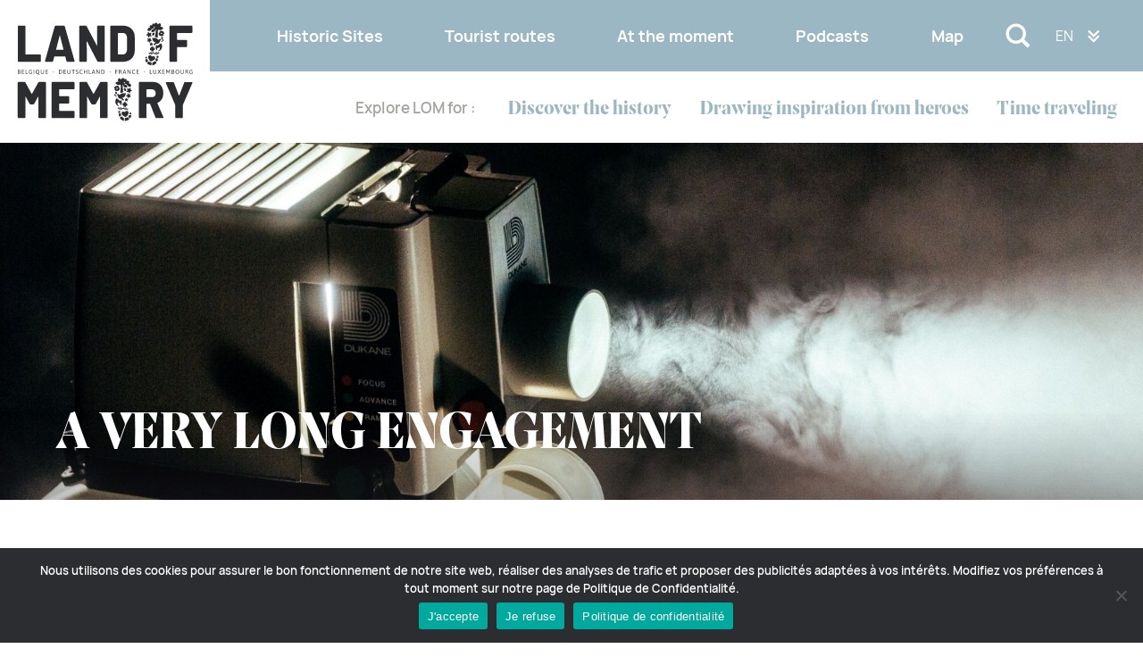

--- FILE ---
content_type: text/html; charset=UTF-8
request_url: https://www.landofmemory.eu/en/oeuvres/a-very-long-engagement/
body_size: 11550
content:
<!DOCTYPE html>
<html lang="en-US">
    <head>
        <title>A Very Long Engagement - Works Land of Memory</title>
        
        <meta charset="UTF-8">
        <meta name="viewport" content="width=device-width, initial-scale=1">
        <meta http-equiv="X-UA-Compatible" content="ie-edge">
        <meta name="format-detection" content="telephone=no">
        <meta name="facebook-domain-verification" content="2hv95twerb04dsx0cdgopc5mokxb8q" />
        <meta name="p:domain_verify" content="c5870756c856053ff7118e1daa9e8050"/>
        
        <link rel="profile" href="http://gmpg.org/xfn/11">
        <link rel="pingback" href="https://www.landofmemory.eu/xmlrpc.php">
        
        <link rel="shortcut icon" href="https://www.landofmemory.eu/wp-content/themes/Theme-LOM/assets/favicon/favicon-lom.png" type="image/x-icon" />
        <link rel="icon" type="images/png" href="https://www.landofmemory.eu/wp-content/themes/Theme-LOM/assets/favicon/favicon-lom.png">
		<link rel="apple-touch-icon-precomposed" sizes="57x57" href="https://www.landofmemory.eu/wp-content/themes/Theme-LOM/assets/favicon/favicon-lom-57x57.png" />
		<link rel="apple-touch-icon-precomposed" sizes="72x72" href="https://www.landofmemory.eu/wp-content/themes/Theme-LOM/assets/favicon/favicon-lom-72x72.png" />
		<link rel="apple-touch-icon-precomposed" sizes="114x114" href="https://www.landofmemory.eu/wp-content/themes/Theme-LOM/assets/favicon/favicon-lom-114x114.png" />
		<link rel="apple-touch-icon-precomposed" sizes="144x144" href="https://www.landofmemory.eu/wp-content/themes/Theme-LOM/assets/favicon/favicon-lom-144x144.png" />
        
        <!-- Global site tag (gtag.js) - Google Analytics -->
        <script async src="https://www.googletagmanager.com/gtag/js?id=G-ZXFJKLTTWW"></script>
        <script>
            window.dataLayer = window.dataLayer || [];
            function gtag(){dataLayer.push(arguments);}
            gtag('js', new Date());

            gtag('config', 'G-ZXFJKLTTWW');
        </script>

        <!-- Global site tag (gtag.js) - Google Analytics -->
        <script async src="https://www.googletagmanager.com/gtag/js?id=UA-213649992-3"></script>
        <script>
            window.dataLayer = window.dataLayer || [];
            function gtag(){dataLayer.push(arguments);}
            gtag('js', new Date());

            gtag('config', 'UA-213649992-3');
        </script>

        <!-- Meta Pixel Code -->
        <script>
            !function(f,b,e,v,n,t,s)
            {if(f.fbq)return;n=f.fbq=function(){n.callMethod?
            n.callMethod.apply(n,arguments):n.queue.push(arguments)};
            if(!f._fbq)f._fbq=n;n.push=n;n.loaded=!0;n.version='2.0';
            n.queue=[];t=b.createElement(e);t.async=!0;
            t.src=v;s=b.getElementsByTagName(e)[0];
            s.parentNode.insertBefore(t,s)}(window, document,'script',
            'https://connect.facebook.net/en_US/fbevents.js');
            fbq('init', '1108271053340438');
            fbq('track', 'PageView');
        </script>
        <noscript><img height="1" width="1" style="display:none"
            src="https://www.facebook.com/tr?id=1108271053340438&ev=PageView&noscript=1"
            /></noscript>
        <!-- End Meta Pixel Code -->

        <script src="https://www.landofmemory.eu/wp-content/themes/Theme-LOM/js/menuToggleLom.js"></script>
        <script src="https://www.landofmemory.eu/wp-content/themes/Theme-LOM/js/searchToggleLom.js"></script>

    <meta name='robots' content='index, follow, max-image-preview:large, max-snippet:-1, max-video-preview:-1' />
<link rel="alternate" hreflang="fr" href="https://www.landofmemory.eu/oeuvres/un-long-dimanche-de-fiancailles/" />
<link rel="alternate" hreflang="en" href="https://www.landofmemory.eu/en/oeuvres/a-very-long-engagement/" />
<link rel="alternate" hreflang="nl" href="https://www.landofmemory.eu/nl/oeuvres/een-lange-verlovingszondag/" />
<link rel="alternate" hreflang="de" href="https://www.landofmemory.eu/de/oeuvres/un-long-dimanche-de-fiancailles/" />
<link rel="alternate" hreflang="x-default" href="https://www.landofmemory.eu/oeuvres/un-long-dimanche-de-fiancailles/" />

	<!-- This site is optimized with the Yoast SEO plugin v26.0 - https://yoast.com/wordpress/plugins/seo/ -->
	<meta name="description" content="A Long Engagement Sunday tells a tragic love story at the end of the First World War." />
	<link rel="canonical" href="https://www.landofmemory.eu/en/oeuvres/a-very-long-engagement/" />
	<meta property="og:locale" content="en_US" />
	<meta property="og:type" content="article" />
	<meta property="og:title" content="A Very Long Engagement - Works Land of Memory" />
	<meta property="og:description" content="A Long Engagement Sunday tells a tragic love story at the end of the First World War." />
	<meta property="og:url" content="https://www.landofmemory.eu/en/oeuvres/a-very-long-engagement/" />
	<meta property="og:site_name" content="Land Of Memory" />
	<meta property="article:publisher" content="https://www.facebook.com/landofmemory.eu" />
	<meta property="article:modified_time" content="2022-01-07T15:41:33+00:00" />
	<meta name="twitter:card" content="summary_large_image" />
	<meta name="twitter:label1" content="Est. reading time" />
	<meta name="twitter:data1" content="1 minute" />
	<script type="application/ld+json" class="yoast-schema-graph">{"@context":"https://schema.org","@graph":[{"@type":"WebPage","@id":"https://www.landofmemory.eu/en/oeuvres/a-very-long-engagement/","url":"https://www.landofmemory.eu/en/oeuvres/a-very-long-engagement/","name":"A Very Long Engagement - Works Land of Memory","isPartOf":{"@id":"https://www.landofmemory.eu/#website"},"datePublished":"2022-01-07T15:41:30+00:00","dateModified":"2022-01-07T15:41:33+00:00","description":"A Long Engagement Sunday tells a tragic love story at the end of the First World War.","breadcrumb":{"@id":"https://www.landofmemory.eu/en/oeuvres/a-very-long-engagement/#breadcrumb"},"inLanguage":"en-US","potentialAction":[{"@type":"ReadAction","target":["https://www.landofmemory.eu/en/oeuvres/a-very-long-engagement/"]}]},{"@type":"BreadcrumbList","@id":"https://www.landofmemory.eu/en/oeuvres/a-very-long-engagement/#breadcrumb","itemListElement":[{"@type":"ListItem","position":1,"name":"Accueil","item":"https://www.landofmemory.eu/"},{"@type":"ListItem","position":2,"name":"A Very Long Engagement"}]},{"@type":"WebSite","@id":"https://www.landofmemory.eu/#website","url":"https://www.landofmemory.eu/","name":"Land Of Memory","description":"L&#039;histoire commence ici","publisher":{"@id":"https://www.landofmemory.eu/#organization"},"potentialAction":[{"@type":"SearchAction","target":{"@type":"EntryPoint","urlTemplate":"https://www.landofmemory.eu/?s={search_term_string}"},"query-input":{"@type":"PropertyValueSpecification","valueRequired":true,"valueName":"search_term_string"}}],"inLanguage":"en-US"},{"@type":"Organization","@id":"https://www.landofmemory.eu/#organization","name":"Land Of Memory","url":"https://www.landofmemory.eu/","logo":{"@type":"ImageObject","inLanguage":"en-US","@id":"https://www.landofmemory.eu/#/schema/logo/image/","url":"https://www.landofmemory.eu/wp-content/uploads/2022/10/logo-land-of-memory.jpg","contentUrl":"https://www.landofmemory.eu/wp-content/uploads/2022/10/logo-land-of-memory.jpg","width":1000,"height":500,"caption":"Land Of Memory"},"image":{"@id":"https://www.landofmemory.eu/#/schema/logo/image/"},"sameAs":["https://www.facebook.com/landofmemory.eu","https://www.instagram.com/landofmemory_eu/"]}]}</script>
	<!-- / Yoast SEO plugin. -->


<link rel='dns-prefetch' href='//www.googletagmanager.com' />
<link rel="alternate" title="oEmbed (JSON)" type="application/json+oembed" href="https://www.landofmemory.eu/en/wp-json/oembed/1.0/embed?url=https%3A%2F%2Fwww.landofmemory.eu%2Fen%2Foeuvres%2Fa-very-long-engagement%2F" />
<link rel="alternate" title="oEmbed (XML)" type="text/xml+oembed" href="https://www.landofmemory.eu/en/wp-json/oembed/1.0/embed?url=https%3A%2F%2Fwww.landofmemory.eu%2Fen%2Foeuvres%2Fa-very-long-engagement%2F&#038;format=xml" />
<style id='wp-img-auto-sizes-contain-inline-css' type='text/css'>
img:is([sizes=auto i],[sizes^="auto," i]){contain-intrinsic-size:3000px 1500px}
/*# sourceURL=wp-img-auto-sizes-contain-inline-css */
</style>
<style id='wp-emoji-styles-inline-css' type='text/css'>

	img.wp-smiley, img.emoji {
		display: inline !important;
		border: none !important;
		box-shadow: none !important;
		height: 1em !important;
		width: 1em !important;
		margin: 0 0.07em !important;
		vertical-align: -0.1em !important;
		background: none !important;
		padding: 0 !important;
	}
/*# sourceURL=wp-emoji-styles-inline-css */
</style>
<link rel='stylesheet' id='wp-block-library-css' href='https://www.landofmemory.eu/wp-includes/css/dist/block-library/style.min.css?ver=6.9' type='text/css' media='all' />
<style id='wp-block-paragraph-inline-css' type='text/css'>
.is-small-text{font-size:.875em}.is-regular-text{font-size:1em}.is-large-text{font-size:2.25em}.is-larger-text{font-size:3em}.has-drop-cap:not(:focus):first-letter{float:left;font-size:8.4em;font-style:normal;font-weight:100;line-height:.68;margin:.05em .1em 0 0;text-transform:uppercase}body.rtl .has-drop-cap:not(:focus):first-letter{float:none;margin-left:.1em}p.has-drop-cap.has-background{overflow:hidden}:root :where(p.has-background){padding:1.25em 2.375em}:where(p.has-text-color:not(.has-link-color)) a{color:inherit}p.has-text-align-left[style*="writing-mode:vertical-lr"],p.has-text-align-right[style*="writing-mode:vertical-rl"]{rotate:180deg}
/*# sourceURL=https://www.landofmemory.eu/wp-includes/blocks/paragraph/style.min.css */
</style>
<style id='global-styles-inline-css' type='text/css'>
:root{--wp--preset--aspect-ratio--square: 1;--wp--preset--aspect-ratio--4-3: 4/3;--wp--preset--aspect-ratio--3-4: 3/4;--wp--preset--aspect-ratio--3-2: 3/2;--wp--preset--aspect-ratio--2-3: 2/3;--wp--preset--aspect-ratio--16-9: 16/9;--wp--preset--aspect-ratio--9-16: 9/16;--wp--preset--color--black: #000000;--wp--preset--color--cyan-bluish-gray: #abb8c3;--wp--preset--color--white: #ffffff;--wp--preset--color--pale-pink: #f78da7;--wp--preset--color--vivid-red: #cf2e2e;--wp--preset--color--luminous-vivid-orange: #ff6900;--wp--preset--color--luminous-vivid-amber: #fcb900;--wp--preset--color--light-green-cyan: #7bdcb5;--wp--preset--color--vivid-green-cyan: #00d084;--wp--preset--color--pale-cyan-blue: #8ed1fc;--wp--preset--color--vivid-cyan-blue: #0693e3;--wp--preset--color--vivid-purple: #9b51e0;--wp--preset--gradient--vivid-cyan-blue-to-vivid-purple: linear-gradient(135deg,rgb(6,147,227) 0%,rgb(155,81,224) 100%);--wp--preset--gradient--light-green-cyan-to-vivid-green-cyan: linear-gradient(135deg,rgb(122,220,180) 0%,rgb(0,208,130) 100%);--wp--preset--gradient--luminous-vivid-amber-to-luminous-vivid-orange: linear-gradient(135deg,rgb(252,185,0) 0%,rgb(255,105,0) 100%);--wp--preset--gradient--luminous-vivid-orange-to-vivid-red: linear-gradient(135deg,rgb(255,105,0) 0%,rgb(207,46,46) 100%);--wp--preset--gradient--very-light-gray-to-cyan-bluish-gray: linear-gradient(135deg,rgb(238,238,238) 0%,rgb(169,184,195) 100%);--wp--preset--gradient--cool-to-warm-spectrum: linear-gradient(135deg,rgb(74,234,220) 0%,rgb(151,120,209) 20%,rgb(207,42,186) 40%,rgb(238,44,130) 60%,rgb(251,105,98) 80%,rgb(254,248,76) 100%);--wp--preset--gradient--blush-light-purple: linear-gradient(135deg,rgb(255,206,236) 0%,rgb(152,150,240) 100%);--wp--preset--gradient--blush-bordeaux: linear-gradient(135deg,rgb(254,205,165) 0%,rgb(254,45,45) 50%,rgb(107,0,62) 100%);--wp--preset--gradient--luminous-dusk: linear-gradient(135deg,rgb(255,203,112) 0%,rgb(199,81,192) 50%,rgb(65,88,208) 100%);--wp--preset--gradient--pale-ocean: linear-gradient(135deg,rgb(255,245,203) 0%,rgb(182,227,212) 50%,rgb(51,167,181) 100%);--wp--preset--gradient--electric-grass: linear-gradient(135deg,rgb(202,248,128) 0%,rgb(113,206,126) 100%);--wp--preset--gradient--midnight: linear-gradient(135deg,rgb(2,3,129) 0%,rgb(40,116,252) 100%);--wp--preset--font-size--small: 13px;--wp--preset--font-size--medium: 20px;--wp--preset--font-size--large: 36px;--wp--preset--font-size--x-large: 42px;--wp--preset--spacing--20: 0.44rem;--wp--preset--spacing--30: 0.67rem;--wp--preset--spacing--40: 1rem;--wp--preset--spacing--50: 1.5rem;--wp--preset--spacing--60: 2.25rem;--wp--preset--spacing--70: 3.38rem;--wp--preset--spacing--80: 5.06rem;--wp--preset--shadow--natural: 6px 6px 9px rgba(0, 0, 0, 0.2);--wp--preset--shadow--deep: 12px 12px 50px rgba(0, 0, 0, 0.4);--wp--preset--shadow--sharp: 6px 6px 0px rgba(0, 0, 0, 0.2);--wp--preset--shadow--outlined: 6px 6px 0px -3px rgb(255, 255, 255), 6px 6px rgb(0, 0, 0);--wp--preset--shadow--crisp: 6px 6px 0px rgb(0, 0, 0);}:where(.is-layout-flex){gap: 0.5em;}:where(.is-layout-grid){gap: 0.5em;}body .is-layout-flex{display: flex;}.is-layout-flex{flex-wrap: wrap;align-items: center;}.is-layout-flex > :is(*, div){margin: 0;}body .is-layout-grid{display: grid;}.is-layout-grid > :is(*, div){margin: 0;}:where(.wp-block-columns.is-layout-flex){gap: 2em;}:where(.wp-block-columns.is-layout-grid){gap: 2em;}:where(.wp-block-post-template.is-layout-flex){gap: 1.25em;}:where(.wp-block-post-template.is-layout-grid){gap: 1.25em;}.has-black-color{color: var(--wp--preset--color--black) !important;}.has-cyan-bluish-gray-color{color: var(--wp--preset--color--cyan-bluish-gray) !important;}.has-white-color{color: var(--wp--preset--color--white) !important;}.has-pale-pink-color{color: var(--wp--preset--color--pale-pink) !important;}.has-vivid-red-color{color: var(--wp--preset--color--vivid-red) !important;}.has-luminous-vivid-orange-color{color: var(--wp--preset--color--luminous-vivid-orange) !important;}.has-luminous-vivid-amber-color{color: var(--wp--preset--color--luminous-vivid-amber) !important;}.has-light-green-cyan-color{color: var(--wp--preset--color--light-green-cyan) !important;}.has-vivid-green-cyan-color{color: var(--wp--preset--color--vivid-green-cyan) !important;}.has-pale-cyan-blue-color{color: var(--wp--preset--color--pale-cyan-blue) !important;}.has-vivid-cyan-blue-color{color: var(--wp--preset--color--vivid-cyan-blue) !important;}.has-vivid-purple-color{color: var(--wp--preset--color--vivid-purple) !important;}.has-black-background-color{background-color: var(--wp--preset--color--black) !important;}.has-cyan-bluish-gray-background-color{background-color: var(--wp--preset--color--cyan-bluish-gray) !important;}.has-white-background-color{background-color: var(--wp--preset--color--white) !important;}.has-pale-pink-background-color{background-color: var(--wp--preset--color--pale-pink) !important;}.has-vivid-red-background-color{background-color: var(--wp--preset--color--vivid-red) !important;}.has-luminous-vivid-orange-background-color{background-color: var(--wp--preset--color--luminous-vivid-orange) !important;}.has-luminous-vivid-amber-background-color{background-color: var(--wp--preset--color--luminous-vivid-amber) !important;}.has-light-green-cyan-background-color{background-color: var(--wp--preset--color--light-green-cyan) !important;}.has-vivid-green-cyan-background-color{background-color: var(--wp--preset--color--vivid-green-cyan) !important;}.has-pale-cyan-blue-background-color{background-color: var(--wp--preset--color--pale-cyan-blue) !important;}.has-vivid-cyan-blue-background-color{background-color: var(--wp--preset--color--vivid-cyan-blue) !important;}.has-vivid-purple-background-color{background-color: var(--wp--preset--color--vivid-purple) !important;}.has-black-border-color{border-color: var(--wp--preset--color--black) !important;}.has-cyan-bluish-gray-border-color{border-color: var(--wp--preset--color--cyan-bluish-gray) !important;}.has-white-border-color{border-color: var(--wp--preset--color--white) !important;}.has-pale-pink-border-color{border-color: var(--wp--preset--color--pale-pink) !important;}.has-vivid-red-border-color{border-color: var(--wp--preset--color--vivid-red) !important;}.has-luminous-vivid-orange-border-color{border-color: var(--wp--preset--color--luminous-vivid-orange) !important;}.has-luminous-vivid-amber-border-color{border-color: var(--wp--preset--color--luminous-vivid-amber) !important;}.has-light-green-cyan-border-color{border-color: var(--wp--preset--color--light-green-cyan) !important;}.has-vivid-green-cyan-border-color{border-color: var(--wp--preset--color--vivid-green-cyan) !important;}.has-pale-cyan-blue-border-color{border-color: var(--wp--preset--color--pale-cyan-blue) !important;}.has-vivid-cyan-blue-border-color{border-color: var(--wp--preset--color--vivid-cyan-blue) !important;}.has-vivid-purple-border-color{border-color: var(--wp--preset--color--vivid-purple) !important;}.has-vivid-cyan-blue-to-vivid-purple-gradient-background{background: var(--wp--preset--gradient--vivid-cyan-blue-to-vivid-purple) !important;}.has-light-green-cyan-to-vivid-green-cyan-gradient-background{background: var(--wp--preset--gradient--light-green-cyan-to-vivid-green-cyan) !important;}.has-luminous-vivid-amber-to-luminous-vivid-orange-gradient-background{background: var(--wp--preset--gradient--luminous-vivid-amber-to-luminous-vivid-orange) !important;}.has-luminous-vivid-orange-to-vivid-red-gradient-background{background: var(--wp--preset--gradient--luminous-vivid-orange-to-vivid-red) !important;}.has-very-light-gray-to-cyan-bluish-gray-gradient-background{background: var(--wp--preset--gradient--very-light-gray-to-cyan-bluish-gray) !important;}.has-cool-to-warm-spectrum-gradient-background{background: var(--wp--preset--gradient--cool-to-warm-spectrum) !important;}.has-blush-light-purple-gradient-background{background: var(--wp--preset--gradient--blush-light-purple) !important;}.has-blush-bordeaux-gradient-background{background: var(--wp--preset--gradient--blush-bordeaux) !important;}.has-luminous-dusk-gradient-background{background: var(--wp--preset--gradient--luminous-dusk) !important;}.has-pale-ocean-gradient-background{background: var(--wp--preset--gradient--pale-ocean) !important;}.has-electric-grass-gradient-background{background: var(--wp--preset--gradient--electric-grass) !important;}.has-midnight-gradient-background{background: var(--wp--preset--gradient--midnight) !important;}.has-small-font-size{font-size: var(--wp--preset--font-size--small) !important;}.has-medium-font-size{font-size: var(--wp--preset--font-size--medium) !important;}.has-large-font-size{font-size: var(--wp--preset--font-size--large) !important;}.has-x-large-font-size{font-size: var(--wp--preset--font-size--x-large) !important;}
/*# sourceURL=global-styles-inline-css */
</style>

<style id='classic-theme-styles-inline-css' type='text/css'>
/*! This file is auto-generated */
.wp-block-button__link{color:#fff;background-color:#32373c;border-radius:9999px;box-shadow:none;text-decoration:none;padding:calc(.667em + 2px) calc(1.333em + 2px);font-size:1.125em}.wp-block-file__button{background:#32373c;color:#fff;text-decoration:none}
/*# sourceURL=/wp-includes/css/classic-themes.min.css */
</style>
<link rel='stylesheet' id='wpml-blocks-css' href='https://www.landofmemory.eu/wp-content/plugins/sitepress-multilingual-cms/dist/css/blocks/styles.css?ver=4.6.6' type='text/css' media='all' />
<link rel='stylesheet' id='contact-form-7-css' href='https://www.landofmemory.eu/wp-content/plugins/contact-form-7/includes/css/styles.css?ver=6.1.1' type='text/css' media='all' />
<link rel='stylesheet' id='cookie-notice-front-css' href='https://www.landofmemory.eu/wp-content/plugins/cookie-notice/css/front.min.css?ver=2.5.7' type='text/css' media='all' />
<link rel='stylesheet' id='wpml-legacy-dropdown-click-0-css' href='https://www.landofmemory.eu/wp-content/plugins/sitepress-multilingual-cms/templates/language-switchers/legacy-dropdown-click/style.min.css?ver=1' type='text/css' media='all' />
<link rel='stylesheet' id='reset-css' href='https://www.landofmemory.eu/wp-content/themes/Theme-LOM/css/reset.css?ver=6.9' type='text/css' media='all' />
<link rel='stylesheet' id='style-css' href='https://www.landofmemory.eu/wp-content/themes/Theme-LOM/style.css?ver=6.9' type='text/css' media='all' />
<link rel='stylesheet' id='header-css' href='https://www.landofmemory.eu/wp-content/themes/Theme-LOM/css/header.css?ver=6.9' type='text/css' media='all' />
<link rel='stylesheet' id='navigation-desktop-css' href='https://www.landofmemory.eu/wp-content/themes/Theme-LOM/css/navigation-desktop.css?v=1.1&#038;ver=6.9' type='text/css' media='all' />
<link rel='stylesheet' id='navigation-mobile-css' href='https://www.landofmemory.eu/wp-content/themes/Theme-LOM/css/navigation-mobile.css?v=1.1&#038;ver=6.9' type='text/css' media='all' />
<link rel='stylesheet' id='content-single-header-css' href='https://www.landofmemory.eu/wp-content/themes/Theme-LOM/css/content-single-header.css?ver=6.9' type='text/css' media='all' />
<link rel='stylesheet' id='content-expo-lom-css' href='https://www.landofmemory.eu/wp-content/themes/Theme-LOM/css/content-expo-lom.css?ver=6.9' type='text/css' media='all' />
<link rel='stylesheet' id='content-interactif-lom-css' href='https://www.landofmemory.eu/wp-content/themes/Theme-LOM/css/content-interactif-lom.css?ver=6.9' type='text/css' media='all' />
<link rel='stylesheet' id='content-communaute-css' href='https://www.landofmemory.eu/wp-content/themes/Theme-LOM/css/content-communaute.css?ver=6.9' type='text/css' media='all' />
<link rel='stylesheet' id='footer-css' href='https://www.landofmemory.eu/wp-content/themes/Theme-LOM/css/footer.css?ver=6.9' type='text/css' media='all' />
<link rel='stylesheet' id='sib-front-css-css' href='https://www.landofmemory.eu/wp-content/plugins/mailin/css/mailin-front.css?ver=6.9' type='text/css' media='all' />
<script type="text/javascript" id="cookie-notice-front-js-before">
/* <![CDATA[ */
var cnArgs = {"ajaxUrl":"https:\/\/www.landofmemory.eu\/wp-admin\/admin-ajax.php","nonce":"58252c630c","hideEffect":"fade","position":"bottom","onScroll":false,"onScrollOffset":100,"onClick":false,"cookieName":"cookie_notice_accepted","cookieTime":2592000,"cookieTimeRejected":2592000,"globalCookie":false,"redirection":false,"cache":false,"revokeCookies":true,"revokeCookiesOpt":"manual"};

//# sourceURL=cookie-notice-front-js-before
/* ]]> */
</script>
<script type="text/javascript" src="https://www.landofmemory.eu/wp-content/plugins/cookie-notice/js/front.min.js?ver=2.5.7" id="cookie-notice-front-js"></script>
<script type="text/javascript" src="https://www.landofmemory.eu/wp-content/plugins/sitepress-multilingual-cms/templates/language-switchers/legacy-dropdown-click/script.min.js?ver=1" id="wpml-legacy-dropdown-click-0-js"></script>
<script type="text/javascript" src="https://www.landofmemory.eu/wp-includes/js/jquery/jquery.min.js?ver=3.7.1" id="jquery-core-js"></script>
<script type="text/javascript" src="https://www.landofmemory.eu/wp-includes/js/jquery/jquery-migrate.min.js?ver=3.4.1" id="jquery-migrate-js"></script>
<script type="text/javascript" id="sib-front-js-js-extra">
/* <![CDATA[ */
var sibErrMsg = {"invalidMail":"Please fill out valid email address","requiredField":"Please fill out required fields","invalidDateFormat":"Please fill out valid date format","invalidSMSFormat":"Please fill out valid phone number"};
var ajax_sib_front_object = {"ajax_url":"https://www.landofmemory.eu/wp-admin/admin-ajax.php","ajax_nonce":"c1ec1870a6","flag_url":"https://www.landofmemory.eu/wp-content/plugins/mailin/img/flags/"};
//# sourceURL=sib-front-js-js-extra
/* ]]> */
</script>
<script type="text/javascript" src="https://www.landofmemory.eu/wp-content/plugins/mailin/js/mailin-front.js?ver=1758892590" id="sib-front-js-js"></script>
<link rel="https://api.w.org/" href="https://www.landofmemory.eu/en/wp-json/" /><link rel="alternate" title="JSON" type="application/json" href="https://www.landofmemory.eu/en/wp-json/wp/v2/oeuvres/6809" /><link rel="EditURI" type="application/rsd+xml" title="RSD" href="https://www.landofmemory.eu/xmlrpc.php?rsd" />

<link rel='shortlink' href='https://www.landofmemory.eu/en/?p=6809' />
<meta name="generator" content="WPML ver:4.6.6 stt:37,1,4,3;" />
<meta name="generator" content="Site Kit by Google 1.162.1" />        
    </head>

<body class="wp-singular oeuvres-template-default single single-oeuvres postid-6809 wp-theme-Theme-LOM cookies-not-set">
    
    <div id="search-panel" class="search-panel" onclick="closeSearchLom()">
        <div class="search-panel-container" onclick="event.stopPropagation();">
            <h4>Enter your search</h4>
            <form role="search" method="get" id="searchform" class="searchform" action="https://www.landofmemory.eu/en/">
				<div>
					<label class="screen-reader-text" for="s">Search for:</label>
					<input type="text" value="" name="s" id="s" />
					<input type="submit" id="searchsubmit" value="Search" />
				</div>
			</form>        </div>
        <span class="btn-close-search"></span>     
    </div>       

    <header id="masthead-desktop" class="site-header">
        <div id="bg-menu-principal-large"></div> 
<div id="bg-menu-sujet-large"></div>
        
<div id="container-header">
        <a href="https://www.landofmemory.eu/en/" id="logo-land-of-memory">
        <img src="https://www.landofmemory.eu/wp-content/themes/Theme-LOM/assets/logos/Land-Of-Memory-Logo.svg" alt="Logo Land Of Memory"/>
        <span class="back-home">Return<br/>to home page<span>
    </a>
    <div id="container-header-menus">
        <nav id="container-header-menu-principal">
                    
            <ul id="menu-menu-principal-en" class="menu"><li id="menu-item-4751" class="menu-item menu-item-type-post_type menu-item-object-page menu-item-4751"><a href="https://www.landofmemory.eu/en/historic-sites/">Historic Sites</a></li>
<li id="menu-item-4752" class="menu-item menu-item-type-post_type menu-item-object-page menu-item-4752"><a href="https://www.landofmemory.eu/en/tourist-routes/">Tourist routes</a></li>
<li id="menu-item-4754" class="menu-item menu-item-type-post_type menu-item-object-page current_page_parent menu-item-4754"><a href="https://www.landofmemory.eu/en/news/">At the moment</a></li>
<li id="menu-item-9694" class="menu-item menu-item-type-post_type menu-item-object-page menu-item-9694"><a href="https://www.landofmemory.eu/en/the-land-of-memory-podcast/">Podcasts</a></li>
<li id="menu-item-8438" class="menu-item menu-item-type-post_type menu-item-object-page menu-item-8438"><a href="https://www.landofmemory.eu/en/map/">Map</a></li>
</ul>
            <div id="btn-search-desktop" class="btn-search" onclick="openSearchLom()"></div>    
            <div class="menu-langues">
                
<div class="wpml-ls-statics-shortcode_actions wpml-ls wpml-ls-legacy-dropdown-click js-wpml-ls-legacy-dropdown-click">
	<ul>

		<li class="wpml-ls-slot-shortcode_actions wpml-ls-item wpml-ls-item-en wpml-ls-current-language wpml-ls-item-legacy-dropdown-click">

			<a href="#" class="js-wpml-ls-item-toggle wpml-ls-item-toggle">
                <span class="wpml-ls-native">EN</span></a>

			<ul class="js-wpml-ls-sub-menu wpml-ls-sub-menu">
				
					<li class="wpml-ls-slot-shortcode_actions wpml-ls-item wpml-ls-item-fr wpml-ls-first-item">
						<a href="https://www.landofmemory.eu/oeuvres/un-long-dimanche-de-fiancailles/" class="wpml-ls-link">
                            <span class="wpml-ls-native" lang="fr">FR</span></a>
					</li>

				
					<li class="wpml-ls-slot-shortcode_actions wpml-ls-item wpml-ls-item-nl">
						<a href="https://www.landofmemory.eu/nl/oeuvres/een-lange-verlovingszondag/" class="wpml-ls-link">
                            <span class="wpml-ls-native" lang="nl">NL</span></a>
					</li>

				
					<li class="wpml-ls-slot-shortcode_actions wpml-ls-item wpml-ls-item-de wpml-ls-last-item">
						<a href="https://www.landofmemory.eu/de/oeuvres/un-long-dimanche-de-fiancailles/" class="wpml-ls-link">
                            <span class="wpml-ls-native" lang="de">DE</span></a>
					</li>

							</ul>

		</li>

	</ul>
</div>
            </div>
                          
        </nav>

        <nav id="container-header-menu-sujets">
            <h3>Explore LOM for :</h3>
            <ul id="menu-menu-sujets-en" class="menu"><li id="menu-item-4759" class="menu-item menu-item-type-post_type menu-item-object-page menu-item-4759"><a href="https://www.landofmemory.eu/en/discover-the-history/">Discover the history</a></li>
<li id="menu-item-4760" class="menu-item menu-item-type-post_type menu-item-object-page menu-item-4760"><a href="https://www.landofmemory.eu/en/drawing-inspiration-from-heroes/">Drawing inspiration from heroes</a></li>
<li id="menu-item-4761" class="menu-item menu-item-type-post_type menu-item-object-page menu-item-4761"><a href="https://www.landofmemory.eu/en/time-traveling/">Time traveling</a></li>
</ul>        </nav>
    </div>
</div>    </header>

    <header id="masthead-mobile" class="site-header">
        <div class="header-mobile">
    <span class="bouton-menu-mobile burgerOpen" onclick="toggleMenuLom()"></span>
        <a href="https://www.landofmemory.eu/en/" id="logo-mobile-land-of-memory">
        <img src="https://www.landofmemory.eu/wp-content/themes/Theme-LOM/assets/logos/Land-Of-Memory-Logo.svg" alt="Logo Land Of Memory"/>
    </a>        
    
    <div class="menu-langues-mobile">
        <div id="btn-search-desktop" class="btn-search-mobile" onclick="openSearchLom()"></div>   
        
<div class="wpml-ls-statics-shortcode_actions wpml-ls wpml-ls-legacy-dropdown-click js-wpml-ls-legacy-dropdown-click">
	<ul>

		<li class="wpml-ls-slot-shortcode_actions wpml-ls-item wpml-ls-item-en wpml-ls-current-language wpml-ls-item-legacy-dropdown-click">

			<a href="#" class="js-wpml-ls-item-toggle wpml-ls-item-toggle">
                <span class="wpml-ls-native">EN</span></a>

			<ul class="js-wpml-ls-sub-menu wpml-ls-sub-menu">
				
					<li class="wpml-ls-slot-shortcode_actions wpml-ls-item wpml-ls-item-fr wpml-ls-first-item">
						<a href="https://www.landofmemory.eu/oeuvres/un-long-dimanche-de-fiancailles/" class="wpml-ls-link">
                            <span class="wpml-ls-native" lang="fr">FR</span></a>
					</li>

				
					<li class="wpml-ls-slot-shortcode_actions wpml-ls-item wpml-ls-item-nl">
						<a href="https://www.landofmemory.eu/nl/oeuvres/een-lange-verlovingszondag/" class="wpml-ls-link">
                            <span class="wpml-ls-native" lang="nl">NL</span></a>
					</li>

				
					<li class="wpml-ls-slot-shortcode_actions wpml-ls-item wpml-ls-item-de wpml-ls-last-item">
						<a href="https://www.landofmemory.eu/de/oeuvres/un-long-dimanche-de-fiancailles/" class="wpml-ls-link">
                            <span class="wpml-ls-native" lang="de">DE</span></a>
					</li>

							</ul>

		</li>

	</ul>
</div>
    </div>
</div>
<div id="container-header-mobile" style="display:none;">
    <nav id="menu-principal-mobile">
        <ul id="menu-menu-principal-en-1" class="menu"><li class="menu-item menu-item-type-post_type menu-item-object-page menu-item-4751"><a href="https://www.landofmemory.eu/en/historic-sites/">Historic Sites</a></li>
<li class="menu-item menu-item-type-post_type menu-item-object-page menu-item-4752"><a href="https://www.landofmemory.eu/en/tourist-routes/">Tourist routes</a></li>
<li class="menu-item menu-item-type-post_type menu-item-object-page current_page_parent menu-item-4754"><a href="https://www.landofmemory.eu/en/news/">At the moment</a></li>
<li class="menu-item menu-item-type-post_type menu-item-object-page menu-item-9694"><a href="https://www.landofmemory.eu/en/the-land-of-memory-podcast/">Podcasts</a></li>
<li class="menu-item menu-item-type-post_type menu-item-object-page menu-item-8438"><a href="https://www.landofmemory.eu/en/map/">Map</a></li>
</ul>    </nav> 
    <nav id="menu-sujets-mobile">
        <h3>Explore LOM for :</h3>
        <ul id="menu-menu-sujets-en-1" class="menu"><li class="menu-item menu-item-type-post_type menu-item-object-page menu-item-4759"><a href="https://www.landofmemory.eu/en/discover-the-history/">Discover the history</a></li>
<li class="menu-item menu-item-type-post_type menu-item-object-page menu-item-4760"><a href="https://www.landofmemory.eu/en/drawing-inspiration-from-heroes/">Drawing inspiration from heroes</a></li>
<li class="menu-item menu-item-type-post_type menu-item-object-page menu-item-4761"><a href="https://www.landofmemory.eu/en/time-traveling/">Time traveling</a></li>
</ul>    </nav>
</div>    </header>
    
    
<section id="section-single-banner">

        
        
    
        
    
        
    
    
    
    <h1>A Very Long Engagement</h1><figure><img src='https://www.landofmemory.eu/wp-content/uploads/2021/11/20.jpg' alt='films'><div class='gradient-header-single'></div></figure>    
    
    
    
    
    
    
    
</section>
<div class="container-single-site">

    <section class="single-header">
        <div class="single-accroche">
            "She was seventeen when she was told he was lost. She cried a lot because despair is a woman, but no more than was necessary because so is stubbornness."        </div>
        <div class="single-accroche-img"> 
       
            <figure><img src='https://www.landofmemory.eu/wp-content/uploads/2021/12/18390889.jpg' alt='Un long dimanche de fiançailles'></figure>   
        
                        <span class="auteur-temoignage-img">Jean-Pierre Jeunet </span>
                </div>
    </section>
    
    <section class="single-main editorial-content">
        
<p>This Franco-American drama, directed in 2004 by Jean-Pierre Jeunet, tells the story of a young woman&#8217;s desperate quest during the First World War. She is engaged to a soldier accused of  self-mutilation and executed. However, she remains convinced that he is not dead and sets out to find him. This film is adapted from the novel of the same name written by Sebastien Japrisot. The cast is outstanding (Audrey Tautou, Gaspard Ulliel, Marion Cotillard, Jodie Foster, and André Dussollier), and the film was nominated for an Oscar for Best Cinematography and Best Set Design. It&#8217;s a love story with a historical background that is a must-see. </p>
   
    </section>

     
       
        
      
        

    

    <a class="btn-retour-page" href="https://www.landofmemory.eu/en/time-traveling/">Back to all works</a>
        
    <section id="section-lom-interactif">
    <div class="container-lom-interactif">
        <div class="bloc-lom-interactif">
                        <h3>Experience Land of Memory</h3>
            <p>Through the journey of four student filmmakers and their professor who follow in the footsteps of their forefathers in the Land of Memory.
</p>
                        <a target="_blank" href="https://www.experience.landofmemory.eu/en">I discover</a>
        </div>
    </div>
</section> 
        
    <section id="section-lom-communaute">
    <div class="container-lom-communaute">
        <h2>Follow the Land of Memory community</h2>
        <ul>
            <li class="box-form-newsletter">
                <!--<a class="btn-communaute" href=""></a>-->
                
			<form id="sib_signup_form_3" method="post" class="sib_signup_form">
				<div class="sib_loader" style="display:none;"><img
							src="https://www.landofmemory.eu/wp-includes/images/spinner.gif" alt="loader"></div>
				<input type="hidden" name="sib_form_action" value="subscribe_form_submit">
				<input type="hidden" name="sib_form_id" value="3">
                <input type="hidden" name="sib_form_alert_notice" value="Please fill in this field">
                <input type="hidden" name="sib_form_invalid_email_notice" value="This email address is not valid">
                <input type="hidden" name="sib_security" value="c1ec1870a6">
				<div class="sib_signup_box_inside_3">
					<div style="/*display:none*/" class="sib_msg_disp">
					</div>
                    					<div class="form-inscription-lom">
<p class="sib-email-area">
    <input type="email" class="email-area" name="email" required="required" placeholder="Your email">
</p>
<p class="sib-default-btn">
    <input type="submit" class="default-btn" value="I register">
</p>
</div>				</div>
			</form>
			<style>
				form#sib_signup_form_3 p.sib-alert-message {
    padding: 6px 12px;
    margin-bottom: 20px;
    border: 1px solid transparent;
    border-radius: 4px;
    -webkit-box-sizing: border-box;
    -moz-box-sizing: border-box;
    box-sizing: border-box;
}
form#sib_signup_form_3 p.sib-alert-message-error {
    background-color: #f2dede;
    border-color: #ebccd1;
    color: #a94442;
}
form#sib_signup_form_3 p.sib-alert-message-success {
    background-color: #dff0d8;
    border-color: #d6e9c6;
    color: #3c763d;
}
form#sib_signup_form_3 p.sib-alert-message-warning {
    background-color: #fcf8e3;
    border-color: #faebcc;
    color: #8a6d3b;
}
			</style>
			            </li>

            
            <li><a target="_blank" class="square-communaute facebook" href="https://www.facebook.com/landofmemory.eu"></a></li><li><a target="_blank" class="square-communaute instagram" href="https://www.instagram.com/landofmemory_eu"></a></li><li><a target="_blank" class="square-communaute pinterest" href="https://www.pinterest.fr/landofmemory_eu/"></a></li><li><a target="_blank" class="square-communaute youtube" href="https://www.youtube.com/@landofmemory5757"></a></li><li><a target="_blank" class="square-communaute spotify" href="https://open.spotify.com/show/583xOToOLlpR9Wj1Yz4LbH?si=e0ddb962b0414244"></a></li> 

        </ul>
    </div>
</section>
</div>

<footer>
    
    <div class="footer-lom-menus">
            
        <div class="footer-widget-box">
            <h4>Land of Memory</h4>
            <div class="coordonees-lom">
                                
                
                
                                    <a class="email-lom" href="mailto:">info@landofmemory.eu</a>
                                
                <a class="lien-partenaires-lom" href="https://www.landofmemory.eu/en/our-partners/">Contact the project's partners</a>

                <a class="lien-partenaires-lom" href="https://www.landofmemory.eu/en/land-of-press/">Press room</a>

            </div>
        </div>
            
        <div class="footer-widget-box">
            <h4>Join us</h4>
            <ul class="footer-lom-social">
                
                <li class="social-footer-facebook"><a target="_blank" href="https://www.facebook.com/landofmemory.eu">Facebook</a></li><li class="social-footer-instagram"><a target="_blank" href="https://www.instagram.com/landofmemory_eu">Instagram</a></li><li class="social-footer-pinterest"><a target="_blank" href="https://www.pinterest.fr/landofmemory_eu/">Pinterest</a></li>            </ul>
        </div>
            
                    <div class="footer-widget-box">
                <div class="thematiques-lom"><h4>Themes</h4><div class="menu-menu-footer-thematiques-en-container"><ul id="menu-menu-footer-thematiques-en" class="menu"><li id="menu-item-7077" class="menu-item menu-item-type-post_type menu-item-object-page menu-item-7077"><a href="https://www.landofmemory.eu/en/discover-the-history/">Discover the history</a></li>
<li id="menu-item-7078" class="menu-item menu-item-type-post_type menu-item-object-page menu-item-7078"><a href="https://www.landofmemory.eu/en/drawing-inspiration-from-heroes/">Drawing inspiration from heroes</a></li>
<li id="menu-item-7079" class="menu-item menu-item-type-post_type menu-item-object-page menu-item-7079"><a href="https://www.landofmemory.eu/en/time-traveling/">Time traveling</a></li>
</ul></div></div>            </div>
         
           
                    <div class="footer-widget-box">        
                
		<div class="actus-lom">
		<h4>Latest news</h4>
		<ul>
											<li>
					<a href="https://www.landofmemory.eu/en/verdun-during-the-holidays/">Verdun during the holidays</a>
									</li>
											<li>
					<a href="https://www.landofmemory.eu/en/the-return-of-the-panther-to-houffalize/">The return of the Panther to Houffalize</a>
									</li>
											<li>
					<a href="https://www.landofmemory.eu/en/nota-bene-discovers-land-of-memory/">Nota Bene discovers Land of Memory</a>
									</li>
											<li>
					<a href="https://www.landofmemory.eu/en/explore-verdun-by-scooter/">Explore Verdun by scooter</a>
									</li>
					</ul>

		</div>            </div>
          
    </div>
    
    <div class="partenaires-lom">
        <a href="">
            <img src="https://www.landofmemory.eu/wp-content/themes/Theme-LOM/assets/logos/partenaires/logo-europe.png" alt="Logo Europe"/>
        </a>
        <a href="http://www.interreg-gr.eu/" target="_blank">
            <img src="https://www.landofmemory.eu/wp-content/themes/Theme-LOM/assets/logos/partenaires/logo-interreg.png" alt="Logo Interreg Grande Region"/>
        </a>
        <a href="https://www.luxembourg-belge.be/" target="_blank">
            <img src="https://www.landofmemory.eu/wp-content/themes/Theme-LOM/assets/logos/partenaires/logo-association-touristique-luxembourg-belge.png" alt="Logo Tourisme Luxembourg Belge"/>
        </a>
        <a href="https://www.liegetourisme.be/" target="_blank">
            <img src="https://www.landofmemory.eu/wp-content/themes/Theme-LOM/assets/logos/partenaires/logo-province-liege.png" alt="Logo Province de Liège"/>
        </a>
        <a href="https://www.visit-eislek.lu/fr" target="_blank">
            <img src="https://www.landofmemory.eu/wp-content/themes/Theme-LOM/assets/logos/partenaires/logo-eislek.png" alt="Logo Eislek Tourisme"/>
        </a>
        <a href="https://www.lameuse.fr/fr/" target="_blank">
            <img src="https://www.landofmemory.eu/wp-content/themes/Theme-LOM/assets/logos/partenaires/logo-la-meuse.png" alt="Logo La Meuse Tourisme"/>
        </a>
        <a href="https://www.tourisme-verdun.com/" target="_blank">
            <img src="https://www.landofmemory.eu/wp-content/themes/Theme-LOM/assets/logos/partenaires/logo-grand-verdun.png" alt="Logo Tourisme Verdun"/>
        </a>
        <a href="https://www.idelux.be/fr/accueil.html?IDC=2497" target="_blank">
            <img src="https://www.landofmemory.eu/wp-content/themes/Theme-LOM/assets/logos/partenaires/logo-idelux-projets.png" alt="Logo Idelux"/>
        </a>
        <a href="https://www.tourismewallonie.be/" target="_blank">
            <img src="https://www.landofmemory.eu/wp-content/themes/Theme-LOM/assets/logos/partenaires/logo-wallonie-cgt.png" alt="Logo Tourisme Wallonie"/>
        </a>
        <a href="https://www.bastogne.be/" target="_blank">
            <img src="https://www.landofmemory.eu/wp-content/themes/Theme-LOM/assets/logos/partenaires/logo-bastogne.png" alt="Logo Bastogne"/>
        </a>
    </div>
    
    <div class="informations-site-lom">
        <span class="copyright-lom">All rights reserved&nbsp;•&nbsp;2026</span>
        <ul class="mentions-lom">
            <li><a href="https://www.landofmemory.eu/en/en-politique-de-confidentialite/">Privacy Policy</a></li>
            <li><a href="https://www.landofmemory.eu/en/en-mentions-legales/">Legal information</a></li>
            <li><a href="https://www.landofmemory.eu/en/en-conditions-generales-dutilisation/">Terms And Conditions</a></li>
        </ul>
        <div class="headerpop">
            <a href="https://headerpop.com/" target="_blank"></a>
        </div>
    </div>

</footer>


<script type="speculationrules">
{"prefetch":[{"source":"document","where":{"and":[{"href_matches":"/en/*"},{"not":{"href_matches":["/wp-*.php","/wp-admin/*","/wp-content/uploads/*","/wp-content/*","/wp-content/plugins/*","/wp-content/themes/Theme-LOM/*","/en/*\\?(.+)"]}},{"not":{"selector_matches":"a[rel~=\"nofollow\"]"}},{"not":{"selector_matches":".no-prefetch, .no-prefetch a"}}]},"eagerness":"conservative"}]}
</script>
<script type="text/javascript" src="https://www.landofmemory.eu/wp-includes/js/dist/hooks.min.js?ver=dd5603f07f9220ed27f1" id="wp-hooks-js"></script>
<script type="text/javascript" src="https://www.landofmemory.eu/wp-includes/js/dist/i18n.min.js?ver=c26c3dc7bed366793375" id="wp-i18n-js"></script>
<script type="text/javascript" id="wp-i18n-js-after">
/* <![CDATA[ */
wp.i18n.setLocaleData( { 'text direction\u0004ltr': [ 'ltr' ] } );
//# sourceURL=wp-i18n-js-after
/* ]]> */
</script>
<script type="text/javascript" src="https://www.landofmemory.eu/wp-content/plugins/contact-form-7/includes/swv/js/index.js?ver=6.1.1" id="swv-js"></script>
<script type="text/javascript" id="contact-form-7-js-before">
/* <![CDATA[ */
var wpcf7 = {
    "api": {
        "root": "https:\/\/www.landofmemory.eu\/en\/wp-json\/",
        "namespace": "contact-form-7\/v1"
    }
};
//# sourceURL=contact-form-7-js-before
/* ]]> */
</script>
<script type="text/javascript" src="https://www.landofmemory.eu/wp-content/plugins/contact-form-7/includes/js/index.js?ver=6.1.1" id="contact-form-7-js"></script>
<script id="wp-emoji-settings" type="application/json">
{"baseUrl":"https://s.w.org/images/core/emoji/17.0.2/72x72/","ext":".png","svgUrl":"https://s.w.org/images/core/emoji/17.0.2/svg/","svgExt":".svg","source":{"concatemoji":"https://www.landofmemory.eu/wp-includes/js/wp-emoji-release.min.js?ver=6.9"}}
</script>
<script type="module">
/* <![CDATA[ */
/*! This file is auto-generated */
const a=JSON.parse(document.getElementById("wp-emoji-settings").textContent),o=(window._wpemojiSettings=a,"wpEmojiSettingsSupports"),s=["flag","emoji"];function i(e){try{var t={supportTests:e,timestamp:(new Date).valueOf()};sessionStorage.setItem(o,JSON.stringify(t))}catch(e){}}function c(e,t,n){e.clearRect(0,0,e.canvas.width,e.canvas.height),e.fillText(t,0,0);t=new Uint32Array(e.getImageData(0,0,e.canvas.width,e.canvas.height).data);e.clearRect(0,0,e.canvas.width,e.canvas.height),e.fillText(n,0,0);const a=new Uint32Array(e.getImageData(0,0,e.canvas.width,e.canvas.height).data);return t.every((e,t)=>e===a[t])}function p(e,t){e.clearRect(0,0,e.canvas.width,e.canvas.height),e.fillText(t,0,0);var n=e.getImageData(16,16,1,1);for(let e=0;e<n.data.length;e++)if(0!==n.data[e])return!1;return!0}function u(e,t,n,a){switch(t){case"flag":return n(e,"\ud83c\udff3\ufe0f\u200d\u26a7\ufe0f","\ud83c\udff3\ufe0f\u200b\u26a7\ufe0f")?!1:!n(e,"\ud83c\udde8\ud83c\uddf6","\ud83c\udde8\u200b\ud83c\uddf6")&&!n(e,"\ud83c\udff4\udb40\udc67\udb40\udc62\udb40\udc65\udb40\udc6e\udb40\udc67\udb40\udc7f","\ud83c\udff4\u200b\udb40\udc67\u200b\udb40\udc62\u200b\udb40\udc65\u200b\udb40\udc6e\u200b\udb40\udc67\u200b\udb40\udc7f");case"emoji":return!a(e,"\ud83e\u1fac8")}return!1}function f(e,t,n,a){let r;const o=(r="undefined"!=typeof WorkerGlobalScope&&self instanceof WorkerGlobalScope?new OffscreenCanvas(300,150):document.createElement("canvas")).getContext("2d",{willReadFrequently:!0}),s=(o.textBaseline="top",o.font="600 32px Arial",{});return e.forEach(e=>{s[e]=t(o,e,n,a)}),s}function r(e){var t=document.createElement("script");t.src=e,t.defer=!0,document.head.appendChild(t)}a.supports={everything:!0,everythingExceptFlag:!0},new Promise(t=>{let n=function(){try{var e=JSON.parse(sessionStorage.getItem(o));if("object"==typeof e&&"number"==typeof e.timestamp&&(new Date).valueOf()<e.timestamp+604800&&"object"==typeof e.supportTests)return e.supportTests}catch(e){}return null}();if(!n){if("undefined"!=typeof Worker&&"undefined"!=typeof OffscreenCanvas&&"undefined"!=typeof URL&&URL.createObjectURL&&"undefined"!=typeof Blob)try{var e="postMessage("+f.toString()+"("+[JSON.stringify(s),u.toString(),c.toString(),p.toString()].join(",")+"));",a=new Blob([e],{type:"text/javascript"});const r=new Worker(URL.createObjectURL(a),{name:"wpTestEmojiSupports"});return void(r.onmessage=e=>{i(n=e.data),r.terminate(),t(n)})}catch(e){}i(n=f(s,u,c,p))}t(n)}).then(e=>{for(const n in e)a.supports[n]=e[n],a.supports.everything=a.supports.everything&&a.supports[n],"flag"!==n&&(a.supports.everythingExceptFlag=a.supports.everythingExceptFlag&&a.supports[n]);var t;a.supports.everythingExceptFlag=a.supports.everythingExceptFlag&&!a.supports.flag,a.supports.everything||((t=a.source||{}).concatemoji?r(t.concatemoji):t.wpemoji&&t.twemoji&&(r(t.twemoji),r(t.wpemoji)))});
//# sourceURL=https://www.landofmemory.eu/wp-includes/js/wp-emoji-loader.min.js
/* ]]> */
</script>

		<!-- Cookie Notice plugin v2.5.7 by Hu-manity.co https://hu-manity.co/ -->
		<div id="cookie-notice" role="dialog" class="cookie-notice-hidden cookie-revoke-hidden cn-position-bottom" aria-label="Cookie Notice" style="background-color: rgba(44,45,48,1);"><div class="cookie-notice-container" style="color: #fff"><span id="cn-notice-text" class="cn-text-container">Nous utilisons des cookies pour assurer le bon fonctionnement de notre site web, réaliser des analyses de trafic et proposer des publicités adaptées à vos intérêts. Modifiez vos préférences à tout moment sur notre page de Politique de Confidentialité. </span><span id="cn-notice-buttons" class="cn-buttons-container"><button id="cn-accept-cookie" data-cookie-set="accept" class="cn-set-cookie cn-button" aria-label="J&#039;accepte" style="background-color: #00a99d">J&#039;accepte</button><button id="cn-refuse-cookie" data-cookie-set="refuse" class="cn-set-cookie cn-button" aria-label="Je refuse" style="background-color: #00a99d">Je refuse</button><button data-link-url="https://www.landofmemory.eu/en/en-politique-de-confidentialite/" data-link-target="_blank" id="cn-more-info" class="cn-more-info cn-button" aria-label="Politique de confidentialité" style="background-color: #00a99d">Politique de confidentialité</button></span><span id="cn-close-notice" data-cookie-set="accept" class="cn-close-icon" title="Je refuse"></span></div>
			<div class="cookie-revoke-container" style="color: #fff"><span id="cn-revoke-text" class="cn-text-container">Modifiez vos préférences à tout moment sur la page de notre Politique de Confidentialité.</span><span id="cn-revoke-buttons" class="cn-buttons-container"><button id="cn-revoke-cookie" class="cn-revoke-cookie cn-button" aria-label="Modifier mes préférences" style="background-color: #00a99d">Modifier mes préférences</button></span>
			</div>
		</div>
		<!-- / Cookie Notice plugin -->  

    </body>

</html>

--- FILE ---
content_type: text/css
request_url: https://www.landofmemory.eu/wp-content/themes/Theme-LOM/style.css?ver=6.9
body_size: 7531
content:
/*
Theme Name: LOM
Theme URI: https://headerpop.com/
Author: Headerpop
Author URI: https://headerpop.com/
Description: Theme pour Land Of Memory - Headerpop
Version: 1.0
*/

html, body{
    font-family:var(--mainFont);
    color:var(--mainCharcoal);
}

:root{
   
/*--------------------------------------------------------------------------*/    
/*************************** FONTS ******************************************/
/*--------------------------------------------------------------------------*/
    
    --mainTitleFont : 'ProspectusL Bold', serif;
    --mainFont : 'Manrope Regular', sans-serif;
    
/*--------------------------------------------------------------------------*/    
/*************************** COLORS LOM ************************************/
/*--------------------------------------------------------------------------*/
  
    --mainWhite :        #FFFFFF;
    --mainBlue  :        #9BB7C4;
    --mainBeige :        #E9E8E4;
    --mainDarkBeige :    #A2A29F;
    --mainCharcoal :     #2C2D30;
    --mainMilitaryGreen :#A9A878;
    --mainGrey :         #ababac;
}

/* --------- SEARCH ------- */

.search-panel{
    display:none;
    width:100%;
    height:100vh;
    background:rgba(255,255,255,0.95);
    position:absolute;
    top:0;
    left:0;
    z-index:9999;
    justify-content: center;
    align-items: center;
}

.search-panel-container{padding-bottom:10%;}

.search-panel-container h4{
    font-family: var(--mainTitleFont);
    font-size: 4em;
    color: var(--mainBlue);
    text-align: center;
    padding-bottom:20px;
}

.btn-close-search{
    width:80px;
    height:80px;
    position:absolute;
    top:0;
    right:0;
    background-repeat: no-repeat;
    background-size: 60px 60px;
    background-position: center center;
    background-image: url(assets/icons/icon-close-search.svg);
    cursor:pointer;
}

.search-panel-container #searchform{
    width:100%;
    display:flex;
}

.search-panel-container #searchform > div{
    width:100%;
    display:flex;
}

.search-panel-container .screen-reader-text{display:none;}

.search-panel-container #searchform #s{
    width:70%;
    border: none;
    height: 40px;
    font-size: 21px;
    color:#2C2D30;
    border-bottom:2px solid #2C2D30;
    background:transparent;
    outline: 0;
}

.search-panel-container #searchform #searchsubmit{
    width:30%;
    color:#2C2D30;
    border: 0;
    height: 40px;
    font-size: 21px;
    background:transparent;
    cursor:pointer;
    text-transform:uppercase;
}

/* --------- COOKIES ------- */

#cookie-notice, #cookie-notice *{font-family: 'Manrope SemiBold', sans-serif;}
#cookie-notice .cn-button{color:#2C2D30;background-color:#FFF;font-family: 'Manrope Bold', sans-serif;}
.editorial-content .cn-button.bootstrap {background:#2C2D30!important;color:#FFF!important;font-family: 'Manrope SemiBold', sans-serif!important;}

/* ------------------- PAGE GRID ------------- */

.container-page{
    width:100%;
}

.introduction-page{
    max-width:1200px;
    margin:0 auto;
    margin-bottom:20px;
}

.introduction-page h1{
    font-family: var(--mainTitleFont);
    font-size:50px;
    color: var(--mainBlue);
    text-align:center;
}
    
    
.introduction-page p{
    font-family: var(--mainTitleFont);
    color: var(--mainCharcoal);
    font-size:25px;
    line-height: 30px;
    padding:40px 0px 50px;
}

.introduction-page p:first-letter{
    font-size:50px;
}
    
    
.filtre-page{
    width:100%;
    height:80px;
    background:#F1F1F1;
}


.container-masonry{
    max-width:1800px;
    max-width:94%;
    margin:0 auto;
    column-count: 3;
    column-gap: 3em;
    padding-bottom:30px;
    padding-top: 30px;
}

.container-recherche{
    max-width:1800px;
    max-width:94%;
    margin:0 auto;
    padding-bottom:30px;
    padding-top: 30px;
    display:flex;
    flex-wrap:wrap;
}

.not-found-container{
    display:flex;
    width:80%;
    margin:0 auto;
    flex-direction:column;
    margin-bottom:60px;
    text-align: center;
}

.not-found-container h3{font-size:1.5em;margin:30px;}


.btn-retour-page{
    display:table;
    padding: 20px 30px 20px 60px;
    text-transform: uppercase;
    color: var(--mainWhite);
    background-color: var(--mainCharcoal);
    font-size: 18px;
    font-family: 'Manrope SemiBold', sans-serif;
    margin: 0px auto;
    margin-top: 0px;
    margin-bottom:60px;
    border: 2px solid var(--mainCharcoal);
    background-repeat: no-repeat;
    background-size: 40px 40px;
    background-position: center left 10px;
    background-image: url(assets/icons/arrow-left-white.svg);
}

.btn-retour-page:hover{
    color: var(--mainCharcoal);
    background-color: var(--mainWhite);
    background-image: url(assets/icons/arrow-left-charcoal.svg);
}


.item{
    display: block;
    flex-direction:column;
    margin: 0 0 1em;
    width: 100%;
    margin-bottom:50px;
    color: var(--mainCharcoal);
    -webkit-column-break-inside: avoid;
    page-break-inside: avoid;
    break-inside: avoid;
}

.item figure{
    width:auto;
    height:auto;
    position:relative;
    overflow:hidden;
}

.item figure img{
    width:100%;
    height:100%;
    object-fit:cover;
    display:flex;
    transition: all 1s ease-in-out;
}

.item:hover > figure img{
    -webkit-filter: grayscale(100%); /* Safari 6.0 - 9.0 */
    filter: grayscale(100%);
    transform: scale(1.1);
}

.item:hover > figure .link-arrow-item{
    position: absolute;
    width: 60px;
    height: 60px;
    bottom: 0;
    right: 0px;
    background: #FFF;
    background-repeat: no-repeat;
    background-size: 50px 50px;
    background-position: center center;
    background-image: url(assets/icons/arrow-right-charcoal.svg);
    
}

.informations-item{
    display:flex;
    flex-direction:column;
    padding-top:10px;
} 

/* ---- ITEM SITES ---- */

.informations-item .location-item{
    display: flex;
    align-items: center;
    height: 24px;
    font-size: 13px;
    font-family: 'Manrope SemiBold', sans-serif;
}

.informations-item .country-item{
    padding-top:15px;
    font-size:12px;
    text-transform:uppercase;
}

/* ---- ITEM ITINERAIRES ---- */

.informations-item .duree-item{
    display: flex;
    align-items: center;
    height: 24px;
    font-size: 13px;
    font-family: 'Manrope SemiBold', sans-serif;
}

/* ---- ITEM SUJETS ---- */

.informations-item .categorie-sujet-item{
    display: flex;
    align-items: center;
    height: 24px;
    font-size: 13px;
    font-family: 'Manrope SemiBold', sans-serif;
} 

/* ---------------  */

.informations-item h2{
    display: flex;
    align-items: center;
    height: auto;
    font-family: 'Manrope Bold', sans-serif;
    font-size: 26px;
} 

.informations-item .sujet-item{
    font-size: 12px;
    line-height:16px;
    font-family: 'Manrope Regular', sans-serif;
    padding-top:10px;
} 

/* ----------- PAGE OEUVRE ------------------ */


#container-oeuvres{
    /*max-width:1400px;
    margin:0 auto;
    display:flex;
    flex-direction:row;
    justify-content:space-between;
    flex-wrap: wrap;
    padding:80px 0px;*/
    
    max-width:1400px;
    margin: 0 auto;
    display: grid;
    grid-template-columns: repeat(4, 1fr);
    padding-bottom:30px;
    padding-top: 30px;
}


/* ----------- PAGE TEMOIGNAGES ------------------ */

#container-temoignages{
    max-width:1600px;
    margin:0 auto;
    display: grid;
    grid-template-columns: repeat(4, 1fr);
    padding: 60px 0px;
}



            #container-temoignages .bloc-temoignage-inspirer-heros{
                width:22%;
                min-height:300px;    
                background-image: url("data:image/svg+xml,%3csvg width='100%25' height='100%25' xmlns='http://www.w3.org/2000/svg'%3e%3crect width='100%25' height='100%25' fill='none' stroke='#2c2d30' stroke-width='4' stroke-dasharray='6%2c 14' stroke-dashoffset='0' stroke-linecap='square'/%3e%3c/svg%3e");
            }

            #container-temoignages .bloc-temoignage-inspirer-heros:hover{
                background-image: url("data:image/svg+xml,%3csvg width='100%25' height='100%25' xmlns='http://www.w3.org/2000/svg'%3e%3crect width='100%25' height='100%25' fill='none' stroke='rgb(44,45,48)' stroke-width='4' stroke-dasharray='6%2c 14' stroke-dashoffset='0' stroke-linecap='square'/%3e%3c/svg%3e"); 
            }

            #container-temoignages .bloc-temoignage-inspirer-heros{
                display:flex;
                justify-content: space-between;
                flex-direction:column;
                width:18%;
                padding:80px 2% 60px 2%;
                position:relative;
                margin:30px auto;
            }

            #container-temoignages .bloc-temoignage-inspirer-heros figure{
                position:absolute;
                background:orange;
                width:100%;
                height:100%;
                top:0;
                left:0;
                z-index:1;
                display:flex;
                align-items: center;
            }

            #container-temoignages .bloc-temoignage-inspirer-heros figure h3{
                padding:0px 40px 0px 40px;
            }

            #container-temoignages .bloc-temoignage-inspirer-heros h3{
                font-family:var(--mainTitleFont);
                color: var(--mainCharcoal);
                font-size:40px;
                z-index:50;
            }

            #container-temoignages .bloc-temoignage-inspirer-heros p{
                color: var(--mainCharcoal);
                line-height:21px
            }
            #container-temoignages .bloc-temoignage-inspirer-heros .auteur-temoignage{
                color: var(--mainCharcoal);
                font-size:13px;
            }

            #container-temoignages .empty-quote{
                width:60px;
                height:60px;
                position:absolute;
                background-repeat:no-repeat;
            }

            #container-temoignages .quote-top{
                top:0px;
                left:7%;
                background-size:50px 50px;
                background-position:top center;
                background-image:url(assets/icons/quote-top-charcoal.svg);
                z-index:50;
            }

            #container-temoignages .quote-bottom{
                bottom:0;
                right:0px;
                background-size:30px 30px;
                background-position:center center;
                background-image:url(assets/icons/quote-bottom-charcoal.svg);
                z-index:50;
                width:60px;
                height:60px;
                display:flex;
            }

            #container-temoignages .bloc-temoignage-inspirer-heros:hover .quote-bottom{
                background:var(--mainCharcoal);
                background-repeat:no-repeat;
                background-size:50px 50px;
                background-position:center center;
                background-image:url(assets/icons/arrow-right-white.svg);
            }





/* ----------- RELATED ------------------ */

.related{
    width:1600px;
    margin:0 auto;  
    display: flex;
    flex-direction: row;
    justify-content: space-around;
    flex-wrap: wrap; 
    padding:100px 0px 50px;
}

.related h3{
    width:100%;
    font-family: var(--mainTitleFont);
    font-size: 60px;
    text-align: center;
    color: var(--mainBlue);
    margin-bottom: 80px;
}

.related .item{
    display: inline-block;
    margin: 0 0 1em;
    width: 100%;
    margin-bottom:30px;
    flex: 0 0 30%;
}

.related .item figure{
    position:relative;
    height:340px;
    overflow:hidden;
}

.related .item:hover > figure .link-arrow-item{
    position: absolute;
    width: 60px;
    height: 60px;
    bottom: 0;
    right: 0px;
    background: #FFF;
    background-repeat: no-repeat;
    background-size: 50px 50px;
    background-position: center center;
    background-image: url(assets/icons/arrow-right-charcoal.svg);
    
}

.related .informations-item{
    display:flex;
    flex-direction:column;
    padding-top:10px;
} 

.related .informations-item .categorie-item{
    display: flex;
    align-items: center;
    height: 24px;
    font-size: 13px;
    font-family: 'Manrope SemiBold', sans-serif;
} 

.related .informations-item h2{
    display: flex;
    align-items: center;
    height: 60px;
    font-family: 'Manrope Bold', sans-serif;
    font-size: 26px;
} 

.related .informations-item .sujet-item{
    
    align-items: center;
    height: 24px;
    font-size: 12px;
    font-family: 'Manrope Regular', sans-serif;
}

.related-en-ce-moment{
    width:1600px;
    margin:0 auto; 
    display: flex;
    flex-direction: row;
    justify-content: space-between;
    flex-wrap: wrap;
    padding:60px 0px 100px;
}

.related-en-ce-moment h3{
    width:100%;
    font-family: var(--mainTitleFont);
    font-size: 60px;
    text-align: center;
    color: var(--mainBlue);
    margin-bottom: 80px;
}

.related-en-ce-moment .bloc-actus-en-ce-moment{
    width:100%;
    display:flex;
    justify-content: space-between;
    background:#ccc;
    flex-wrap: wrap;
}

.related-en-ce-moment .bloc-actus-en-ce-moment h3{
    font-size: 42px;
}


.related-en-ce-moment .bloc-en-ce-moment{
    width:48%;
    display:flex;
    flex-direction:column;
    justify-content: space-between;
    background:#ddd;
}

.related-en-ce-moment .bloc-moment-container {
    display: flex;
    flex-direction: row;
    justify-content: space-between;
}

.related-sujet{
    width:1600px;
    margin:0 auto;
    padding:100px 0px 50px;
}

.related-sujet h3{
    width:100%;
    font-family: var(--mainTitleFont);
    font-size: 60px;
    text-align: center;
    color: var(--mainBlue);
    margin-bottom: 80px;
}

.related-sujet-content{
    width:1400px;
    margin:0 auto;
    display: flex;
    flex-direction: row;
    justify-content: space-around;
}

.oeuvre-card{
    width:300px;
    height: 440px;
    display: flex;
    flex-direction: column;
    /*margin: auto;*/
}

.mb-card{margin-bottom:60px!important;}

.mg-auto{margin: 0 auto;}

.oeuvre-card figure{
    display:flex;
    height:400px;
    overflow:hidden;
    position:relative;
}

.oeuvre-card figure img{
    width: 100%;
    height: 100%;
    object-fit: cover;
}

        .oeuvre-card:hover .link-arrow-oeuvre{
            position: absolute;
            width: 60px;
            height: 60px;
            bottom: 0;
            right: 0px;
            background: var(--mainWhite);
            background-repeat: no-repeat;
            background-size: 50px 50px;
            background-position: center center;
            background-image: url(assets/icons/arrow-right-charcoal.svg);
        }

.oeuvre-card-front:hover .link-arrow-oeuvre{       
    background: var(--mainCharcoal);
    background-image: url(assets/icons/arrow-right-beige.svg);
}

.oeuvre-card h2{
    display: flex;
    align-items: center;
    height: auto;
    font-family: 'Manrope Bold', sans-serif;
    font-size: 21px;
    color: var(--mainCharcoal);
    margin-top:10px;
}

        .oeuvre-card span.type-oeuvre{
            display:flex;
            align-items:center;
            height:40px;
            color: var(--mainCharcoal);
            font-size: 13px;
            font-family: 'Manrope SemiBold', sans-serif;
        }



       
.moment-card{
    display:flex;
    flex-direction:column;
    margin: 0px 20px auto;
    width:350px;
    height:550px;
    color:var(--mainCharcoal);
}

.moment-card figure{
    width:100%;
    height:350px;
    display:flex;
    position:relative;
    overflow:hidden;
}

.moment-card figure img{
    width: 100%;
    height: 100%;
    object-fit: cover;
}

.moment-card .date-evenement{
    position:absolute;
    top:0px;
    left:0px;
    background-color: var(--mainWhite);
    color: var(--mainBlue);
    padding:10px 20px;
    font-family: var(--mainTitleFont);
    font-size:21px;
    line-height:24px;
}

.moment-card .category-moment{
    display:flex;
    align-items:center;
    height:30px;
    font-size:13px;
}

.moment-card h4{
    display:flex;
    align-items:center;
    height:60px;
    font-family: 'Manrope Bold', sans-serif;
    font-size:24px;
}

.moment-card p{
    display:flex;
    padding-top:10px;
    height:100px;
    font-size:14px;
    line-height:18px;
}

.moment-card:hover .link-arrow-news{        
    position:absolute;
    width: 60px;
    height: 60px;
    bottom: 0;
    right: 0px;
    background:var(--mainWhite);
    background-repeat:no-repeat;
    background-size:50px 50px;
    background-position:center center;
    background-image:url(assets/icons/arrow-right-charcoal.svg);
}





.temoignage-card{
    display:flex;
    width:300px;
    height:300px;
    flex-direction:column;
    justify-content: space-between;
    background-image: url("data:image/svg+xml,%3csvg width='100%25' height='100%25' xmlns='http://www.w3.org/2000/svg'%3e%3crect width='100%25' height='100%25' fill='none' stroke='#2c2d30' stroke-width='4' stroke-dasharray='6%2c 14' stroke-dashoffset='0' stroke-linecap='square'/%3e%3c/svg%3e");
    padding:80px 25px 60px 25px;
    position:relative;
}

.temoignage-card h3{
    margin-bottom:0px!important;
}

.temoignage-card:hover{
    background-image: url("data:image/svg+xml,%3csvg width='100%25' height='100%25' xmlns='http://www.w3.org/2000/svg'%3e%3crect width='100%25' height='100%25' fill='none' stroke='rgb(44,45,48)' stroke-width='4' stroke-dasharray='6%2c 14' stroke-dashoffset='0' stroke-linecap='square'/%3e%3c/svg%3e"); 
}

.temoignage-card-white:hover{
    background-image: url("data:image/svg+xml,%3csvg width='100%25' height='100%25' xmlns='http://www.w3.org/2000/svg'%3e%3crect width='100%25' height='100%25' fill='none' stroke='white' stroke-width='4' stroke-dasharray='6%2c 14' stroke-dashoffset='0' stroke-linecap='square'/%3e%3c/svg%3e");
}

.temoignage-card figure{
    position:absolute;
    width:100%;
    height:100%;
    top:0;
    left:0;
    z-index:1;
    display:flex;
    align-items: center;
    overflow:hidden;
}

.temoignage-card figure img{
    width: 100%;
    height: 100%;
    object-fit: cover;
    -webkit-filter: grayscale(1);
    filter: grayscale(1); 
}

.temoignage-card figure .mask-black{
    width:100%;
    height:100%;
    background:rgba(0,0,0,0.4);
    position: absolute;
}

.temoignage-card figure h3{
    max-width:270px;
    position:absolute;
    padding:0px 40px 0px 40px;
}

.temoignage-card h3{   
    font-family:var(--mainTitleFont);
    color: var(--mainCharcoal);
    font-size:40px;
    z-index:50;
}

.temoignage-card-white h3{color: var(--mainWhite);}

.temoignage-card p{
    color: var(--mainCharcoal);
    line-height:21px;
}

.temoignage-card-white p{color: var(--mainWhite);}

.temoignage-card .auteur-temoignage{
    color: var(--mainCharcoal);
    font-size:13px;
}

.temoignage-card-white .auteur-temoignage{color: var(--mainWhite);}

.temoignage-card .empty-quote{
    width:60px;
    height:60px;
    position:absolute;
    background-repeat:no-repeat;
}

.temoignage-card .quote-top{
    top:0px;
    left:7%;
    background-size:50px 50px;
    background-position:top center;
    background-image:url(assets/icons/quote-top-charcoal.svg);
    z-index:50;
}

.temoignage-card-white .quote-top{background-image:url(assets/icons/quote-top-white.svg)!important;}

.temoignage-card .quote-bottom{
    bottom:0;
    right:0px;
    background-size:30px 30px;
    background-position:center center;
    background-image:url(assets/icons/quote-bottom-charcoal.svg);
    z-index:50;
    width:60px;
    height:60px;
    display:flex;
}

.temoignage-card-white .quote-bottom{background-image:url(assets/icons/quote-bottom-white.svg)!important;}

.temoignage-card:hover .quote-bottom{
    background:var(--mainCharcoal);
    background-repeat:no-repeat;
    background-size:50px 50px!important;
    background-position:center center;
    background-image:url(assets/icons/arrow-right-white.svg)!important;
}

.temoignage-card-white:hover .quote-bottom{
    background-repeat:no-repeat!important;
    background-position:center center!important;
    background:var(--mainWhite);
    background-size:50px 50px!important;
    background-image:url(assets/icons/arrow-right-charcoal.svg)!important;}

/*--------------------------------------*/
/*--------------------------------------*/
/* SINGLE */
/*--------------------------------------*/
/*--------------------------------------*/

.single-header{
    max-width:1000px;
    margin:0 auto;
    display:flex;
    padding:60px 0px;
}

.single-accroche{
    width:60%;
    font-family: var(--mainTitleFont);
    font-size:25px;
    line-height: 30px;
    padding-right:5%;
    display:flex;
    align-items:center; 
}

.single-accroche-temoignage{
    width:60%;
    font-family: var(--mainTitleFont);
    font-size:25px;
    line-height: 30px;
    display:flex;
    align-items:center;
    padding: 80px 5% 40px 0px;
    background-repeat:no-repeat,no-repeat;
    background-position:left top, right bottom; 
    background-size:60px 60px,40px 40px;
    background-image:url(assets/icons/quote-top-charcoal.svg), url(assets/icons/quote-bottom-charcoal.svg);
}

.single-accroche:first-letter{
    font-size:50px;
}

.single-accroche-img{
    width:30%;
    padding-left:5%;
    display:flex;
    justify-content:flex-end;
    align-items:center;
    flex-direction:column;
}


.single-accroche-img figure{
    min-height:300px;
    width:225px;
    
}

.single-accroche-img figure img{
     width: 100%;
    height: 100%;
    object-fit: cover;
}

.auteur-temoignage-img{
    font-size:14px;
    text-align:right;
    padding-top:10px;
    width: 225px;
    font-weight: bold;
}

.single-accroche-img .date-evenement{
    display:flex;
    color:var(--mainWhite);
    background-color:var(--mainBlue);
    font-family: var(--mainTitleFont);
    font-size:24px;
    padding:20px 20px 15px 20px;
}


.single-gpx-img{
    width:30%;
    padding-left:5%;
    display:flex;
    justify-content:space-between;
    align-items:center;
}

.single-gpx-img .img-gpx{
    display:flex;
    justify-content:space-between;
    flex-direction:column;
    margin: 0 auto;
}

.single-gpx-img .img-gpx img{
    width:130px;
    height:130px;
    margin:0 auto;
}

.single-gpx-img .img-gpx:hover > img{
    width:120px;
    height:120px;
    margin:5px auto;
}

.single-gpx-img .label-gpx-img{
    font-size: 16px;
    text-align: right;
    padding-top: 10px;
    font-weight: bold;
    color: var(--mainCharcoal);
    text-align:center;
}

.single-main{
    max-width:1000px;
    margin:0 auto;
}

.editorial-content{
    padding-bottom:80px;
}

.editorial-content h2,
.editorial-content h3,
.editorial-content h4,
.editorial-content h5,
.editorial-content h6{
    font-family: 'Manrope Bold', sans-serif;
}

.editorial-content h2{font-size:30px;padding:25px 0px;}
.editorial-content h3{font-size:24px;padding:25px 0px;}
.editorial-content h4{font-size:21px;padding:25px 0px;}
.editorial-content h5{font-size:18px;padding:25px 0px;}
.editorial-content h6{font-size:16px;padding:25px 0px;}

.editorial-content p{
    font-size:18px;
    line-height:26px;
    text-align:justify;
    margin: 20px 0px; 
}

.editorial-content strong{
    font-family: 'Manrope Bold', sans-serif;
}

.editorial-content a{
    font-family: 'Manrope SemiBold', sans-serif;
    text-decoration:underline dotted;
    color: var(--mainBlue);
}

.editorial-content blockquote{
    padding:50px 32px 32px 50px;
    font-family: var(--mainTitleFont);
    font-size:24px;
    line-height:30px;
    margin:30px 0px;  
    background-image:
        url(assets/icons/quote-top-charcoal.svg),
        url(assets/icons/quote-bottom-charcoal.svg);
    background-repeat: no-repeat, no-repeat;
    background-size: 40px 40px, 24px 24px;
    background-position: top left, bottom right;
}

.editorial-content .wp-caption{max-width:100%!important;}
.editorial-content .wp-caption img{max-width:100%!important;}

.editorial-content ul, .editorial-content ol{}

.editorial-content ul li, .editorial-content ol li{padding: 10px 0px;list-style-type: disc;line-height: 21px;}

.editorial-content .wp-block-image figcaption{font-size:12px;}

.single-lieux-concernes{
    max-width:1200px;
    margin:0 auto;
    border-top:1px solid var(--mainCharcoal);
    padding-bottom:80px;
}

.single-lieux-concernes h3{
    width:100%;
    font-family: var(--mainTitleFont);
    font-size:36px;
    color: var(--mainCharcoal);
    text-align:center;
    margin-bottom: 40px;
    padding-top: 80px;  
    background-repeat: no-repeat;
    background-size: 1px 60px;
    background-position: top center;
    background-image: url(assets/images/vertical-line-charcoal.svg);
}

.single-lieux-concernes .lieux-concernes-content{
    width: 1200px;
    margin: 0 auto;
    display: flex;
    flex-direction: row;
    justify-content: space-between;
    flex-wrap: wrap;
    padding: 50px 0px 50px;
}

.single-lieux-concernes .lieux-concernes-content .item{
    flex:0 0 48%;
    color:var(--mainCharcoal);
}

.single-lieux-concernes .lieux-concernes-content .item figure{
    height:340px;
    overflow:hidden;
}

.single-lieux-concernes .lieux-concernes-content .item figure img{
    width:100%;
    height:100%;
    object-fit:cover;
}

.single-sujets-relation{
    max-width:1200px;
    margin:0 auto;
    border-top:1px solid var(--mainCharcoal);
    padding-bottom:80px;
}

.single-sujets-relation h3{
    width:100%;
    font-family: var(--mainTitleFont);
    font-size:36px;
    color: var(--mainCharcoal);
    text-align:center;
    margin-bottom: 40px;
    padding-top: 80px;
    background-repeat: no-repeat;
    background-size: 1px 60px;
    background-position: top center;
    background-image: url(assets/images/vertical-line-charcoal.svg);
}

.single-sujets-relation .sujets-relation-content{
    width: 1200px;
    margin: 0 auto;
    display: flex;
    flex-direction: row;
    justify-content: space-between;
    flex-wrap: wrap;
    padding: 50px 0px 50px;
}

.single-sujets-relation .sujets-relation-content .item{
    flex:0 0 48%;
    color:var(--mainCharcoal);
}

.single-sujets-relation .sujets-relation-content .item figure{
    height:340px;
    overflow:hidden;
}

/* SECTION PRATIQUES */

.single-pratiques{
    max-width:1200px;
    margin:0 auto; 
    border-top:1px solid var(--mainCharcoal);
    padding-bottom:80px;
}

.single-pratiques h3{
    width:100%;
    font-family: var(--mainTitleFont);
    font-size:36px;
    color: var(--mainCharcoal);
    text-align:center;
    margin-bottom: 40px;
    padding-top: 80px; 
    background-repeat: no-repeat;
    background-size: 1px 60px;
    background-position: top center;
    background-image: url(assets/images/vertical-line-charcoal.svg);
}

.single-pratiques .informations-pratiques-box{
    display:flex;
    margin:0 auto;
    flex-direction:column;
}

.single-pratiques .informations-pratiques-box a{color:var(--mainBlue);}
.single-pratiques .informations-pratiques-box a:hover{text-decoration:underline;}

.single-pratiques .informations-pratiques-box .ip-coordonnees,
.single-pratiques .informations-pratiques-box .ip-pays,
.single-pratiques .informations-pratiques-box .ip-telephone,
.single-pratiques .informations-pratiques-box .ip-email,
.single-pratiques .informations-pratiques-box .ip-web{
    display:flex;
    flex-direction:row;
}

.single-pratiques .informations-pratiques-box .ip-coordonnees-label,
.single-pratiques .informations-pratiques-box .ip-pays-label,
.single-pratiques .informations-pratiques-box .ip-telephone-label,
.single-pratiques .informations-pratiques-box .ip-email-label,
.single-pratiques .informations-pratiques-box .ip-web-label{
    font-family: 'Manrope SemiBold', sans-serif;
    color: var(--mainCharcoal);
    text-align:right;
    padding:15px 40px 15px 0px;
    border-right:1px solid var(--mainCharcoal);
    width:50%;
}

.single-pratiques .informations-pratiques-box .ip-coordonnees-detail,
.single-pratiques .informations-pratiques-box .ip-pays-detail,
.single-pratiques .informations-pratiques-box .ip-telephone-detail,
.single-pratiques .informations-pratiques-box .ip-email-detail,
.single-pratiques .informations-pratiques-box .ip-web-detail{
    width:50%;
    padding:15px 0px 15px 40px;
}

.single-pratiques .informations-pratiques-box .ip-adresse,
.single-pratiques .informations-pratiques-box .ip-code-ville{
    display:flex;
    padding-bottom:10px;
}

/* SECTION PRATIQUES MULTIPLES */

.single-pratiques-multiples{
    max-width:1200px;
    margin:0 auto;
    border-top:1px solid var(--mainCharcoal);
    padding-bottom:80px;
}

.single-pratiques-multiples h3{
    width:100%;
    font-family: var(--mainTitleFont);
    font-size:36px;
    color: var(--mainCharcoal);
    text-align:center;
    margin-bottom: 40px;
    padding-top: 80px;  
    background-repeat: no-repeat;
    background-size: 1px 60px;
    background-position: top center;
    background-image: url(assets/images/vertical-line-charcoal.svg);
}

.single-pratiques-multiples .pratiques-multiples-content{
    max-width:1000px;
    margin:0 auto;
}

.single-pratiques-multiples .pratiques-multiples-content p{
    line-height:21px;
}

/* SECTION COMPLEMENTAIRES */

.single-complementaires{
    max-width:1200px;
    margin:0 auto;
    border-top:1px solid var(--mainCharcoal);
    padding-bottom:80px;
}

.single-complementaires h3{
    width:100%;
    font-family: var(--mainTitleFont);
    font-size:36px;
    color: var(--mainCharcoal);
    text-align:center;
    margin-bottom: 40px;
    padding-top: 80px;
    background-repeat: no-repeat;
    background-size: 1px 60px;
    background-position: top center;
    background-image: url(assets/images/vertical-line-charcoal.svg);
}

.single-complementaires .complementaires-content{
    max-width:1000px;
    margin:0 auto;
}

.single-complementaires .complementaires-content p{
    line-height:24px;margin: 10px 0px;
}

.single-complementaires .complementaires-content ul{margin:30px 0px;margin-left:auto;margin-right:auto;display:table;}

.single-complementaires .complementaires-content ul li{margin-bottom:20px;display:table;width:100%;text-align:center;}

.single-complementaires .complementaires-content ul li a{color:#809CAA;font-size:18px}
.single-complementaires .complementaires-content ul li a:hover{text-decoration:underline;}







/* SECTION PRATIQUES */

.single-itineraires-details{
    max-width:1200px;
    margin:0 auto;
    border-top:1px solid var(--mainCharcoal);
    padding-bottom:80px;
}

.single-itineraires-details h3{
    width:100%;
    font-family: var(--mainTitleFont);
    font-size:36px;
    color: var(--mainCharcoal);
    text-align:center;
    margin-bottom: 40px;
    padding-top: 80px;
    
    background-repeat: no-repeat;
    background-size: 1px 60px;
    background-position: top center;
    background-image: url(assets/images/vertical-line-charcoal.svg);
}

.single-itineraires-details .details-content{ 
    max-width:1200px;
    margin:0 auto;
    display:flex;
    justify-content:space-around;
}

.single-itineraires-details .territoire-content,
.single-itineraires-details .distance-content,
.single-itineraires-details .duree-content{
    width:30%;
    display:flex;
    flex-direction:column;
    justify-content: center;
}

.single-itineraires-details .territoire-content span,
.single-itineraires-details .distance-content span,
.single-itineraires-details .duree-content span{
    width:100%;
    display:flex;
    justify-content: center;
    text-align:center;
}

.single-itineraires-details .detail-titre{
    font-size:16px;
    font-family: 'Manrope SemiBold', sans-serif;
    margin-bottom:20px;
}

.single-itineraires-details .detail-info{
    font-size:24px;
    font-family: 'Manrope SemiBold', sans-serif;
    margin-bottom:20px;
}


/* GALLERY */ 

.pbWrapper > div, .pbWrapper > img{box-shadow: none!important;}


.pbWrapper {perspective:none!important;}

/*.pbWrapper > div, .pbWrapper > img{transition : .8s;}*/

.pbWrapper > *, .pbHide .pbWrapper > .prepare {transform:none!important;max-height:85%!important;}

#pbPrevBtn b{}
#pbNextBtn b{}

#pbPrevBtn b:before{content:""!important;}
#pbNextBtn b:after{content:""!important;}

#pbPrevBtn{
    background-repeat: no-repeat!important;
    background-size: 100px 100px!important;
    background-position: center center!important;
    background-image: url(assets/icons/arrow-left-charcoal.svg)!important;
    content:""!important;
}
#pbNextBtn{
    background-repeat: no-repeat!important;
    background-size: 100px 100px!important;
    background-position: center center!important;
    background-image: url(assets/icons/arrow-right-charcoal.svg)!important;
    content:""!important;
}

#pbOverlay.on .prevNext:hover {opacity:1!important;}
#pbOverlay.on .prevNext:hover {opacity:1!important;}

#pbCaption .title, #pbCaption .counter{color:#000!important;text-shadow:none!important;}

#pbCloseBtn:before, #pbAutoplayBtn:before{background:none!important;padding:12px!important;font-size:3em!important;}
#pbCloseBtn:hover:before {padding: 15px 10px 24px 24px;background: #000!important;}

.on #pbCloseBtn {background: #000!important;border-radius:0px 0px 0px 100%!important;}
#pbCaption, .pbHide #pbCaption{bottom:3%!important;}

/*--------------------------------------------------------------------------*/
/*************************** FONTS PBVW *************************************/
/*--------------------------------------------------------------------------*/

    /* ------ Font MANROPE ---- */

    @font-face {
        font-family: 'Manrope Light';
        font-style: normal;
        font-weight: normal;
        src: local('Manrope Light'), url('fonts/Manrope/Manrope-Light.woff') format('woff');
    }

    @font-face {
        font-family: 'Manrope Regular';
        font-style: normal;
        font-weight: normal;
        src: local('Manrope Regular'), url('fonts/Manrope/Manrope-Regular.woff') format('woff');
    }

    @font-face {
        font-family: 'Manrope Medium';
        font-style: normal;
        font-weight: normal;
        src: local('Manrope Medium'), url('fonts/Manrope/Manrope-Medium.woff') format('woff');
    }

    @font-face {
        font-family: 'Manrope SemiBold';
        font-style: normal;
        font-weight: normal;
        src: local('Manrope SemiBold'), url('fonts/Manrope/Manrope-SemiBold.woff') format('woff');
    }

    @font-face {
        font-family: 'Manrope Bold';
        font-style: normal;
        font-weight: normal;
        src: local('Manrope Bold'), url('fonts/Manrope/Manrope-Bold.woff') format('woff');
    }

    @font-face {
        font-family: 'Manrope ExtraBold';
        font-style: normal;
        font-weight: normal;
        src: local('Manrope ExtraBold'), url('fonts/Manrope/Manrope-ExtraBold.woff') format('woff');
    }

    /* ------ Font PROSPECTUS L ---- */

    @font-face {
        font-family: 'ProspectusL Regular';
        font-style: normal;
        font-weight: normal;
        src: local('ProspectusL Regular'), url('fonts/ProspectusL/ProspectusL-Regular.otf') format('opentype');
    }

    @font-face {
        font-family: 'ProspectusL Bold';
        font-style: normal;
        font-weight: normal;
        src: local('ProspectusL Bold'), url('fonts/ProspectusL/ProspectusL-Bold.otf') format('opentype');
    }

/*************************** GENERALS PBVW *****************************/

.col-1600{
    width:100%;
    max-width:1600px;
    margin:0 auto;
}

.col-1400{
    width:100%;
    max-width:1400px;
    margin:0 auto;
}

.col-1200{
    width:100%;
    max-width:1200px;
    margin:0 auto;
}

.col-1000{
    width:100%;
    max-width:1000px;
    margin:0 auto;
}

.col-1400 > h2{
    display:flex;
    justify-content: center;
    font-family: 'Georgia Bold Italic', serif;
    font-size:2rem;
    color: var(--mainGray);
    padding:40px 0px;
}

/***  PAGINATION ****/ 

.pagination{
    width:100%;
    margin:40px 0px;
    height:100px;
}

.pagination ul{
    display:flex;
    justify-content:center;
    align-items:center;
}

.pagination ul li{
    font-family: 'Raleway Medium', sans-serif;
    padding:10px;
}

.pagination ul li a{
    color: var(--mainLigthGray);
}

body{background:#FFFFFF;}

/*** LIEN VERS CARTE ***/ 

/*
.lien-carte-pbvw{
    display: flex;
    justify-content:center;
    color: var(--mainWhite);
    font-weight: bold;
    background-color: var(--mainRed);
    border: none;
    border-radius: 50px;
    cursor: pointer;
    padding: 0px 30px 0px 80px;
    height: 50px;
    font-family: 'Raleway Medium', sans-serif;
    font-size: 1rem;
    align-items: center;
    letter-spacing: 1px;
    width: 30%;
    left: 0;
    right: 0;
    margin-left: auto;
    margin-right: auto;
    background-image: url(../pbvwthemehp21/assets/icons/regions/icon-carte-wallonie.svg), none;
    background-position: center left 25px, center right 40px;
    background-repeat: no-repeat, no-repeat;
    background-size: 40px 40px, 15px 25px;
    transition: 0.5s ease;
    bottom:-25px;
    position:absolute;
}

.lien-carte-pbvw:hover{
    background-image: url(../pbvwthemehp21/assets/icons/regions/icon-carte-wallonie.svg), url(../pbvwthemehp21/assets/icons/icon-arrow-white-right.svg);
    background-position: center left 25px, center right 25px;
    transition: 0.5s ease;
}

*/



/* ====================================================== */
/* ======== MEDIAQUERIES ================================ */
/* ====================================================== */

@media screen and (min-width: 1441px) and (max-width: 1600px) {
  
    
/*PAGE */
    #container-temoignages{max-width:96%;}
    .temoignage-card{width:280px;}


    #container-oeuvres{max-width:96%;}
    .oeuvre-card{width:280px;}


/* SECTION SINGLE INFO COMP */
    .single-complementaires{max-width:90%;}

/* SECTION RELATED */
.related{max-width:90%;padding: 50px 0px 50px;}
.related .item figure{height:300px;}
.related .informations-item h2{font-size:24px;}

/* SECTION RELATED-SUJET */
.related-sujet{max-width:94%;padding: 50px 0px 50px;}



}

@media screen and (min-width: 1160px) and (max-width: 1440px) {
    
    .introduction-page{max-width: 90%;}

    .item{margin-bottom: 30px;}
    .informations-item h2{font-size: 22px;line-height: 26px;}


/*PAGE */
#container-temoignages{max-width:94%;grid-template-columns: repeat(3, 1fr);}
.temoignage-card{margin: 0px 8% auto;}

#container-oeuvres{max-width:94%;grid-template-columns: repeat(3, 1fr);}
.oeuvre-card{margin: 0px 8% auto;}

    /* SINGLE */

    /* SECTION SINGLE INFO COMP */
    .single-complementaires{max-width:90%;}


    /* SECTION SINGLE ITINERAIRES */
    .single-lieux-concernes{max-width:90%;padding-bottom: 20px;}
    .single-lieux-concernes .lieux-concernes-content{width:100%;}

    /* SECTION SINGLE PRATIQUE */
    .single-pratiques{max-width:90%;}


     /* SECTION RELATED */
     .related{max-width:94%;padding: 50px 0px 50px;}
     .related h3 {font-size:50px;}
     .related .item figure{height:300px;}
    .related .informations-item h2{font-size:24px;}


/* SECTION RELATED-SUJET */
.related-sujet{max-width:100%;padding: 50px 0px 50px;}
.related-sujet h3 {font-size:50px;}

.related-sujet-content{width:98%;}


}


@media screen and (min-width: 900px) and (max-width: 1159px) {

    .search-panel-container {width: 70%;}
    .search-panel-container h4{font-size: 3em;}

    .introduction-page{max-width: 90%;}
    .introduction-page h1{font-size:40px;}

    .item{margin-bottom: 30px;}
    .informations-item h2{font-size: 20px;line-height: 24px;}


/*PAGE */
#container-temoignages{max-width:94%;grid-template-columns: repeat(3, 1fr);}
.temoignage-card{width:80%;margin: 10% auto;}

#container-oeuvres{max-width:94%;grid-template-columns: repeat(3, 1fr);}
.oeuvre-card{width:80%;margin: 10% auto;height: 400px;}


    /* SINGLE */
    .single-header{max-width: 90%;}
    .single-main{max-width: 90%;}


    /* SECTION SINGLE INFO COMP */
    .single-complementaires{max-width:90%;}

/* SECTION SINGLE ITINERAIRES */
.single-lieux-concernes{max-width:90%;padding-bottom: 20px;}
.single-lieux-concernes .lieux-concernes-content{width:100%;}


    /* SECTION SINGLE PRATIQUE */
    .single-pratiques{max-width:90%;}



 /* SECTION RELATED */
 .related{max-width:94%;padding: 50px 0px 50px;}
 .related h3 {font-size:50px;margin-bottom:50px;}
 .related .item figure{height:250px;}
.related .informations-item h2{font-size:19px;}


/* SECTION RELATED-SUJET */
.related-sujet{max-width:100%;padding: 50px 0px 50px;}
.related-sujet h3 {font-size:50px;margin-bottom:50px;}
.related-sujet-content{width:94%;}

.related-sujet-content .moment-card{width: 260px;margin:0px;height: 450px;}
.related-sujet-content .moment-card h4{font-size:21px;}
.related-sujet-content .moment-card p{display:none;}
.related-sujet-content .oeuvre-card{width: 260px;height: 385px;}
.related-sujet-content .temoignage-card{width: 210px;height: 210px;}
.related-sujet-content .temoignage-card figure h3{max-width:180px;font-size:40px;}
.related-sujet-content .temoignage-card h3{font-size:40px;}
.related-sujet-content .temoignage-card p{font-size:14px;}

}

@media screen and (min-width: 769px) and (max-width: 899px) {

    .search-panel-container {width: 70%;}
    .search-panel-container h4{font-size: 3em;}

    .introduction-page{max-width: 80%;}
    .introduction-page p{font-size:23px;}
    .introduction-page h1{font-size:36px;}

    .item{margin-bottom: 30px;}
    .informations-item h2{height:auto;font-size: 18px;line-height: 22px;}

/*PAGE */
#container-temoignages{max-width:94%;grid-template-columns: repeat(2, 1fr);}
.temoignage-card{width:80%;margin: 10% auto;}

#container-oeuvres{max-width:94%;grid-template-columns: repeat(2, 1fr);}
.oeuvre-card{width:80%;margin: 10% auto;}



    /* SINGLE */
    .single-header{max-width: 90%;}
    .single-main{max-width: 90%;}

/* SECTION SINGLE INFO COMP */
.single-complementaires{max-width:90%;}


/* SECTION SINGLE ITINERAIRES */
.single-lieux-concernes{max-width:90%;padding-bottom: 20px;}
.single-lieux-concernes .lieux-concernes-content{width:100%;}

    /* SECTION SINGLE PRATIQUE */
    .single-pratiques{max-width:90%;}



 /* SECTION RELATED  */
 .related{max-width:94%;padding: 50px 0px 50px;}
 .related h3 {font-size:50px;margin-bottom:50px;}
 .related .item{flex: 0 0 40%;}

 .related .item figure{height:250px;}
.related .informations-item h2{font-size:21px;}


/* SECTION RELATED-SUJET */
.related-sujet{max-width:94%;padding: 50px 0px 50px;}
.related-sujet h3 {font-size:50px;margin-bottom:50px;}
.related-sujet-content{width:100%;flex-wrap: wrap;}

.related-sujet-content .moment-card{margin:0px;margin-bottom:40px;}
.related-sujet-content .moment-card h4{font-size:21px;}

.related-sujet-content .oeuvre-card{margin-bottom:40px;}
.related-sujet-content .temoignage-card{margin-bottom:40px;}
.related-sujet-content .temoignage-card figure h3{max-width:180px;}

}

@media screen and (min-width: 600px) and (max-width: 768px) {

    .search-panel-container {width: 70%;}
    .search-panel-container h4{font-size: 2.5em;}
    .search-panel-container #searchform #searchsubmit{font-size: 15px;}

    .introduction-page{max-width: 80%;}
    .introduction-page p{font-size:21px;line-height:28px;}
    .introduction-page h1{font-size:36px;}

    .container-masonry{max-width:90%;column-count: 2;}
    .container-recherche{max-width:90%;}
    .item{margin-bottom: 30px;}
    .informations-item h2{height:auto;font-size: 22px;line-height: 26px;}

/*PAGE */
#container-temoignages{max-width:94%;grid-template-columns: repeat(1, 1fr);padding:0px;}
.temoignage-card{width:80%;margin: 5% auto;height: 200px;}

#container-oeuvres{max-width:94%;grid-template-columns: repeat(2, 1fr);padding:0px;}
.oeuvre-card{width:80%;margin: 5% auto;height: 360px;}


    /* SINGLE */
    .single-header{max-width: 90%;padding:30px 0px;}
    .single-main{max-width: 90%;}

    .single-accroche{font-size: 21px;line-height: 26px;}

    .single-accroche-temoignage{font-size: 21px;line-height: 26px;padding: 60px 0px 20px 0px;background-size: 40px 40px,20px 20px;}
    /*.single-accroche-img{flex-direction:row;}*/
    .single-accroche-img figure{width:100%;min-height:auto;}
    .auteur-temoignage-img{width:100%;}

    .editorial-content p{font-size:16px;line-height:24px;}


/* SECTION SINGLE INFO COMP */
.single-complementaires{max-width:90%;}
.single-complementaires h3{max-width:90%;margin:0 auto;}


 /* SECTION SINGLE ITINERAIRES */
.single-lieux-concernes{max-width:90%;padding-bottom: 20px;}
.single-lieux-concernes h3{width:90%;margin:0 auto;}
.single-lieux-concernes .lieux-concernes-content .item{flex: 0 0 78%;margin: 0 auto;margin-bottom:60px;}
.single-lieux-concernes .lieux-concernes-content{width:100%;}   


    /* SECTION SINGLE PRATIQUE */
    .single-pratiques{max-width:90%;}


 /* SECTION RELATED  */
 .related{max-width:94%;padding: 50px 0px 50px;}
 .related h3 {font-size:40px;margin-bottom:50px;}
 .related .item{flex: 0 0 46%;}
 .related .item figure{height:250px;}
.related .informations-item h2{font-size:19px;}

/* SECTION RELATED-SUJET */
.related-sujet{max-width:94%;padding: 50px 0px 50px;}
.related-sujet h3 {font-size:40px;margin-bottom:50px;}
.related-sujet-content{width:100%;flex-wrap: wrap;}

.related-sujet-content .moment-card{margin:0px;margin-bottom:40px;}
.related-sujet-content .moment-card h4{font-size:21px;}

.related-sujet-content .oeuvre-card{margin-bottom:40px;}
.related-sujet-content .temoignage-card{margin-bottom:40px;}



}

@media screen and (min-width: 480px) and (max-width: 599px) {

    .search-panel-container {width: 80%;}
    .search-panel-container h4{font-size: 2em;}
    .search-panel-container #searchform #searchsubmit{font-size: 15px;}


    .introduction-page{max-width: 90%;}
    .introduction-page p{font-size:21px;line-height:28px;padding:40px 0px;text-align: justify;}
    .introduction-page h1{font-size:36px;}

    .container-masonry{max-width:90%;column-count: 2;}
    .container-recherche{max-width:90%;}
    .item{margin-bottom: 30px;}
    .informations-item h2{height:auto;font-size: 20px;line-height: 24px;}

/*PAGE */
#container-temoignages{max-width:94%;grid-template-columns: repeat(1, 1fr);padding:0px;}
.temoignage-card{width:80%;margin: 5% auto;height: 200px;}

#container-oeuvres{max-width:94%;grid-template-columns: repeat(2, 1fr);padding:0px;}
.oeuvre-card{width:80%;margin: 5% auto;height: 280px;}


    /* SINGLE */
    .single-header{max-width: 90%;flex-direction:column;padding:30px 0px;}
    .single-main{max-width: 90%;}

    .single-accroche{width:100%;text-align:justify;font-size: 21px;line-height: 26px;margin-bottom: 40px;}

    .single-accroche-temoignage{width:100%;padding: 60px 0px 20px 0px;font-size: 21px;line-height: 26px;background-size: 40px 40px,20px 20px;margin-bottom: 20px;text-align: justify;}
    .single-accroche-img{width:100%;padding:0px;}
    .single-accroche-img figure{width:130px;height:130px;border-radius:100%;overflow:hidden;min-height:auto;}
    .auteur-temoignage-img{width:100%;text-align:center;}

    .editorial-content p{font-size:16px;line-height:24px;}


/* SECTION SINGLE INFO COMP */
.single-complementaires{max-width:90%;}
.single-complementaires h3{width:80%;margin:0 auto;font-size: 28px;}
.single-complementaires p{text-align:justify;}


/* SECTION SINGLE ITINERAIRES */
.single-lieux-concernes{max-width:90%;padding-bottom: 20px;}
.single-lieux-concernes h3{width:80%;margin:0 auto;font-size: 28px;}
.single-lieux-concernes .lieux-concernes-content .item{flex: 0 0 88%;margin: 0 auto;margin-bottom:60px;}
.single-lieux-concernes .lieux-concernes-content{width:100%;}



 /* SECTION SINGLE PRATIQUE */
 .single-pratiques{max-width:90%;}
 .single-pratiques h3{font-size:28px;}
 .single-pratiques .informations-pratiques-box{font-size:14px;}
 .single-pratiques .informations-pratiques-box .ip-coordonnees-label,
 .single-pratiques .informations-pratiques-box .ip-pays-label,
 .single-pratiques .informations-pratiques-box .ip-telephone-label,
 .single-pratiques .informations-pratiques-box .ip-email-label,
 .single-pratiques .informations-pratiques-box .ip-web-label{padding: 15px 20px 15px 0px;}
 .single-pratiques .informations-pratiques-box .ip-coordonnees-detail,
 .single-pratiques .informations-pratiques-box .ip-pays-detail,
 .single-pratiques .informations-pratiques-box .ip-telephone-detail,
 .single-pratiques .informations-pratiques-box .ip-email-detail,
 .single-pratiques .informations-pratiques-box .ip-web-detail{padding:15px 0px 15px 20px;}



/* SECTION RELATED  */
.related{max-width:94%;padding: 50px 0px 50px;}
.related h3 {font-size:36px;margin-bottom:50px;}
.related .item{flex: 0 0 70%;}

.related .item figure{height:300px;}
.related .informations-item h2{font-size:21px;}


/* SECTION RELATED-SUJET */
.related-sujet{max-width:94%;padding: 50px 0px 50px;}
.related-sujet h3 {width:90%;margin:0 auto;font-size:36px;margin-bottom:50px;}

.related-sujet-content{width:100%;flex-wrap: wrap;}

.related-sujet-content .moment-card{margin:0px;margin-bottom:40px;}
.related-sujet-content .moment-card h4{font-size:21px;}

.related-sujet-content .oeuvre-card{margin-bottom:40px;}
.related-sujet-content .temoignage-card{margin-bottom:40px;}



}

@media screen and (min-width: 320px) and (max-width: 479px) {

    .search-panel-container {width: 80%;}
    .search-panel-container h4{font-size: 2em;}
    .search-panel-container #searchform > div{flex-direction:column;align-items: center;}
    .search-panel-container #searchform #s{display:flex;width:100%;margin-bottom:30px;}
    .search-panel-container #searchform #searchsubmit{display:flex;width:fit-content;font-size:14px;color:#FFF;background-color: #2C2D30;padding:0px 20px;}

    .introduction-page{max-width: 90%;}
    .introduction-page p{font-size:19px;line-height:26px;padding:40px 0px;text-align: justify;}
    .introduction-page h1{font-size:30px;}

    .container-masonry{max-width:90%;column-count: 1;}
    .container-recherche{max-width:90%;}
    .item{margin-bottom: 30px;}
    .informations-item h2{height:auto;margin-top:10px;font-size:24px;line-height: 28px;}

/*PAGE */
#container-temoignages{max-width:94%;grid-template-columns: repeat(1, 1fr);padding:0px;}
.temoignage-card{width:80%;margin: 0% auto;height: 200px;}
.temoignage-card h3{font-size:30px;}
.temoignage-card p{font-size:14px;}


#container-oeuvres{max-width:94%;grid-template-columns: repeat(1, 1fr);padding:0px;}
.oeuvre-card{width:80%;margin: 0% auto;height: 380px;}


    /* SINGLE */
    .single-header{max-width: 90%;flex-direction:column;padding:30px 0px;}
    .single-main{max-width: 90%;}

    .single-accroche{width:100%;text-align:justify;font-size:18px;line-height:24px;margin-bottom:40px;}

    .single-accroche-temoignage{width:100%;padding: 60px 0px 20px 0px;font-size: 18px;line-height: 24px;background-size: 40px 40px,20px 20px;margin-bottom: 20px;text-align: justify;}
    .single-accroche-img{width:100%;padding:0px;}
    .single-accroche-img figure{width:130px;height:130px;border-radius:100%;overflow:hidden;min-height:auto;}
    .auteur-temoignage-img{width:100%;text-align:center;}

    .editorial-content{padding-bottom:40px;}

    .editorial-content h2{font-size: 24px;padding: 10px 0px;}
    .editorial-content h3{font-size:21px;padding:10px 0px;}
    .editorial-content h4{font-size:18px;padding:10px 0px;}
    .editorial-content h5{font-size:16px;padding:10px 0px;}
    .editorial-content h6{font-size:16px;padding:10px 0px;}

    .editorial-content p{font-size:16px;line-height:24px;}


/* SECTION SINGLE INFO COMP */
.single-complementaires{max-width:90%;}
.single-complementaires h3{width:80%;margin:0 auto;font-size: 28px;}
.single-complementaires p{text-align:justify;font-size:14px;}


/* SECTION SINGLE ITINERAIRES */
.single-lieux-concernes{max-width:90%;padding-bottom: 20px;}
.single-lieux-concernes h3{width:80%;margin:0 auto;font-size: 28px;}
.single-lieux-concernes .lieux-concernes-content .item{flex: 0 0 94%;margin: 0 auto;margin-bottom:40px;}
.single-lieux-concernes .lieux-concernes-content{width:100%;}
.single-lieux-concernes .lieux-concernes-content .item figure{height:300px;}



/* SECTION SINGLE PRATIQUE */
.single-pratiques{max-width:90%;}
.single-pratiques h3{font-size:28px;}
.single-pratiques .informations-pratiques-box{font-size:14px;}

.single-pratiques .informations-pratiques-box .ip-coordonnees,
.single-pratiques .informations-pratiques-box .ip-pays,
.single-pratiques .informations-pratiques-box .ip-telephone,
.single-pratiques .informations-pratiques-box .ip-email,
.single-pratiques .informations-pratiques-box .ip-web{flex-direction:column;}

.single-pratiques .informations-pratiques-box .ip-adresse,
.single-pratiques .informations-pratiques-box .ip-code-ville{display:block;}

.single-pratiques .informations-pratiques-box .ip-coordonnees-label,
.single-pratiques .informations-pratiques-box .ip-pays-label,
.single-pratiques .informations-pratiques-box .ip-telephone-label,
.single-pratiques .informations-pratiques-box .ip-email-label,
.single-pratiques .informations-pratiques-box .ip-web-label{width:100%;text-align:center;padding: 10px 0px 10px 0px;border:none;font-weight:bold;}
.single-pratiques .informations-pratiques-box .ip-coordonnees-detail,
.single-pratiques .informations-pratiques-box .ip-pays-detail,
.single-pratiques .informations-pratiques-box .ip-telephone-detail,
.single-pratiques .informations-pratiques-box .ip-email-detail,
.single-pratiques .informations-pratiques-box .ip-web-detail{width:100%;text-align:center;padding: 10px 0px 10px 0px;border:none;}


/* SECTION RELATED  */
.related{max-width:94%;padding: 50px 0px 50px;}
.related h3 {font-size:36px;margin-bottom:50px;}
.related .item{flex: 0 0 80%;}

.related .item figure{height:230px;}
.related .informations-item h2{font-size:19px;height:auto;}



/* SECTION RELATED-SUJET */
.related-sujet{max-width:94%;padding: 50px 0px 50px;}
.related-sujet h3 {font-size:36px;margin-bottom:50px;}

.related-sujet-content{width:100%;flex-wrap: wrap;}

.related-sujet-content .moment-card{margin:0px;margin-bottom:40px;width:280px;height:500px;}
.related-sujet-content .moment-card h4{font-size:21px;}

.related-sujet-content .oeuvre-card{margin-bottom:40px;width:280px;}
.related-sujet-content .temoignage-card{margin-bottom:40px;width:230px;height: 250px;}
.related-sujet-content .temoignage-card figure h3{max-width:200px;}

}

@media screen and (max-width: 319px) {

    .search-panel-container {width: 80%;}
    .search-panel-container h4{font-size: 2em;}
    .search-panel-container #searchform > div{flex-direction:column;align-items: center;}
    .search-panel-container #searchform #s{display:flex;width:100%;margin-bottom:30px;}
    .search-panel-container #searchform #searchsubmit{display:flex;width:fit-content;font-size:14px;color:#FFF;background-color: #2C2D30;padding:0px 20px;}


    .introduction-page{max-width: 90%;}
    .introduction-page p{font-size:17px;line-height:24px;padding:40px 0px;text-align: justify;}
    .introduction-page h1{font-size:30px;}

    .container-masonry{max-width:90%;column-count: 1;}
    .container-recherche{max-width:90%;}
    .item{margin-bottom: 30px;}
    .informations-item h2{height:auto;margin-top:10px;font-size:24px;line-height: 28px;}

/*PAGE */
#container-temoignages{max-width:90%;grid-template-columns: repeat(1, 1fr);padding:0px;}
.temoignage-card{width:80%;margin: 0% auto;height: 180px;}
.temoignage-card h3{font-size:24px;}
.temoignage-card p{font-size: 13px;line-height: 16px;}

#container-oeuvres{max-width:94%;grid-template-columns: repeat(1, 1fr);padding:0px;}
.oeuvre-card{width:80%;margin: 0% auto;height: 250px;}

    /* SINGLE */
    .single-header{max-width: 90%;flex-direction:column;padding:30px 0px;}
    .single-main{max-width: 90%;}

    .single-accroche{width:100%;text-align:justify;font-size:18px;line-height:24px;margin-bottom:40px;}

    .single-accroche-temoignage{width:100%;padding: 60px 0px 20px 0px;font-size: 18px;line-height: 24px;background-size: 40px 40px,20px 20px;margin-bottom: 20px;text-align: justify;}
    .single-accroche-img{width:100%;padding:0px;}
    .single-accroche-img figure{width:130px;height:130px;border-radius:100%;overflow:hidden;min-height:auto;}
    .auteur-temoignage-img{width:100%;text-align:center;}

    .editorial-content{padding-bottom:40px;}
    
    .editorial-content h2{font-size: 24px;padding: 10px 0px;}
    .editorial-content h3{font-size:21px;padding:10px 0px;}
    .editorial-content h4{font-size:18px;padding:10px 0px;}
    .editorial-content h5{font-size:16px;padding:10px 0px;}
    .editorial-content h6{font-size:16px;padding:10px 0px;}

    .editorial-content p{font-size:14px;line-height:21px;}


/* SECTION SINGLE INFO COMP */
.single-complementaires{max-width:90%;}
.single-complementaires h3{width:80%;margin:0 auto;font-size: 28px;}
.single-complementaires p{text-align:justify;font-size:14px;}

/* SECTION SINGLE ITINERAIRES */
.single-lieux-concernes{max-width:90%;padding-bottom: 20px;}
.single-lieux-concernes h3{width:80%;margin:0 auto;font-size: 28px;}
.single-lieux-concernes .lieux-concernes-content .item{flex: 0 0 94%;margin: 0 auto;margin-bottom:40px;}
.single-lieux-concernes .lieux-concernes-content{width:100%;}
.single-lieux-concernes .lieux-concernes-content .item figure{height:300px;}


/* SECTION SINGLE PRATIQUE */
.single-pratiques{max-width:90%;}
.single-pratiques h3{font-size:28px;}
.single-pratiques .informations-pratiques-box{font-size:14px;}

.single-pratiques .informations-pratiques-box .ip-coordonnees,
.single-pratiques .informations-pratiques-box .ip-pays,
.single-pratiques .informations-pratiques-box .ip-telephone,
.single-pratiques .informations-pratiques-box .ip-email,
.single-pratiques .informations-pratiques-box .ip-web{flex-direction:column;}

.single-pratiques .informations-pratiques-box .ip-adresse,
.single-pratiques .informations-pratiques-box .ip-code-ville{display:block;}

.single-pratiques .informations-pratiques-box .ip-coordonnees-label,
.single-pratiques .informations-pratiques-box .ip-pays-label,
.single-pratiques .informations-pratiques-box .ip-telephone-label,
.single-pratiques .informations-pratiques-box .ip-email-label,
.single-pratiques .informations-pratiques-box .ip-web-label{width:100%;text-align:center;padding: 10px 0px 10px 0px;border:none;font-weight:bold;}
.single-pratiques .informations-pratiques-box .ip-coordonnees-detail,
.single-pratiques .informations-pratiques-box .ip-pays-detail,
.single-pratiques .informations-pratiques-box .ip-telephone-detail,
.single-pratiques .informations-pratiques-box .ip-email-detail,
.single-pratiques .informations-pratiques-box .ip-web-detail{width:100%;text-align:center;padding: 10px 0px 10px 0px;border:none;}



/* SECTION RELATED  */
.related{max-width:94%;padding: 50px 0px 50px;}
.related h3 {font-size:30px;margin-bottom:40px;}
.related .item{flex: 0 0 90%;}

.related .item figure{height:200px;}
.related .informations-item h2{font-size:19px;height:auto;}



/* SECTION RELATED-SUJET */
.related-sujet{max-width:94%;padding: 50px 0px 20px;}
.related-sujet h3 {font-size:30px;margin-bottom:40px;}

.related-sujet-content{width:100%;flex-wrap: wrap;}

.related-sujet-content .moment-card{margin:0px;margin-bottom:40px;width:90%;height:350px;}
.related-sujet-content .moment-card figure{height: 250px;}
.related-sujet-content .moment-card h4{font-size:21px;}
.related-sujet-content .moment-card p{display:none;}

.related-sujet-content .oeuvre-card{margin-bottom:40px;width:90%;height: 250px;}
.related-sujet-content .temoignage-card{margin-bottom:40px;width:70%;;height: 200px;}
.related-sujet-content .temoignage-card figure h3{max-width: 60%;}
.related-sujet-content .temoignage-card h3{font-size: 25px;}
.related-sujet-content .temoignage-card p{font-size:14px;}
}
   

--- FILE ---
content_type: text/css
request_url: https://www.landofmemory.eu/wp-content/themes/Theme-LOM/css/navigation-desktop.css?v=1.1&ver=6.9
body_size: 1080
content:
/* ------ navigation-desktop.css ------- */

#bg-menu-principal-large{
    width:100%;
    height:80px;
    background-color: var(--mainBlue);
    position:absolute;
    top:0px;
}

#bg-menu-sujet-large{
    width:100%;
    height:80px;
    background-color: var(--mainWhite);
    position:absolute;
    top:80px;
}

#container-header{
    display:flex;
    width:1600px;
    max-width:1600px;
    height:160px;
    margin:0 auto;
    z-index:55;
}

#container-header #logo-land-of-memory{
    width:300px;
    height:160px;
    display:flex;
    justify-content: center;
    align-items:center;
    margin-right:40px;
    background-color: var(--mainWhite);
    position:relative;
}

#container-header #logo-land-of-memory img{width:90%;}
#container-header #logo-land-of-memory:hover img{width:90%;opacity:0.05;}

#container-header-menus{width:100%;}

.back-home{
    display:none;
    font-family: 'Manrope SemiBold', sans-serif;
    text-align:center;
    padding-left:40px;
    color: var(--mainCharcoal);
    text-transform:uppercase;
    font-size:1.15em;
    line-height:1.15em;
    position:absolute;
    background-image:url(../assets/icons/arrow-left-charcoal.svg);
    background-repeat:no-repeat;
    background-size:30px 30px;
    background-position:center left;
}

#container-header #logo-land-of-memory:hover > .back-home{display:flex;}

.btn-search{
    width:60px;
    height:60px;
    cursor:pointer;
    background-image:url(../assets/icons/icon-search-white.svg);
    background-repeat:no-repeat;
    background-size:30px 30px;
    background-position:center center;
}





/* NAVIGATION PRINCIPAL */

#container-header-menu-principal{
    width:100%;
    height:80px;
    display:flex;
    align-items:center;
}


#container-header-menu-principal #menu-menu-principal,
#container-header-menu-principal #menu-menu-principal-en,
#container-header-menu-principal #menu-menu-principal-nl,
#container-header-menu-principal #menu-menu-principal-de
{
    width:94%;
    display:flex;
    justify-content: space-around;
}

#container-header-menu-principal #menu-menu-principal li a,
#container-header-menu-principal #menu-menu-principal-en li a,
#container-header-menu-principal #menu-menu-principal-nl li a,
#container-header-menu-principal #menu-menu-principal-de li a
{
    display:flex;
    align-items:center;
    padding:0px 30px;
    height:80px;
    font-family: 'Manrope Bold', sans-serif;
    color: var(--mainWhite);
    font-size:18px;
    text-align:center;
}

#container-header-menu-principal #menu-menu-principal li a:hover,
#container-header-menu-principal #menu-menu-principal-en li a:hover,
#container-header-menu-principal #menu-menu-principal-nl li a:hover,
#container-header-menu-principal #menu-menu-principal-de li a:hover
{
    background: #8faebd;
}

#container-header-menu-principal #menu-langues{
    width:6%;
    display:flex;
    justify-content: center;
    align-items:center;
}


/* NAVIGATION SUJETS */

#container-header-menu-sujets{
    width:100%;
    height:80px;
    display:flex;
    justify-content: space-between;
    align-items:center;
}

#container-header-menu-sujets h3{
    font-family: 'Manrope SemiBold', sans-serif;
    text-align: center;
    padding:0px 20px;
    color: var(--mainDarkBeige);
    font-size:19px;
    width:30%;
}

#container-header-menu-sujets #menu-menu-sujets,
#container-header-menu-sujets #menu-menu-sujets-en,
#container-header-menu-sujets #menu-menu-sujets-nl,
#container-header-menu-sujets #menu-menu-sujets-de{
    font-family: 'ProspectusL Bold';
    display:flex;
    justify-content: space-around;
    align-items:center;
    width:70%;
    color: var(--mainBlue);
}

#container-header-menu-sujets #menu-menu-sujets li,
#container-header-menu-sujets #menu-menu-sujets-en li,
#container-header-menu-sujets #menu-menu-sujets-nl li,
#container-header-menu-sujets #menu-menu-sujets-de li{height:80px;text-align:center;}

#container-header-menu-sujets #menu-menu-sujets li a,
#container-header-menu-sujets #menu-menu-sujets-en li a,
#container-header-menu-sujets #menu-menu-sujets-nl li a,
#container-header-menu-sujets #menu-menu-sujets-de li a{
    display:flex;
    align-items:center;
    padding:0px 30px;
    height:75px;
    font-size:26px;
    color: var(--mainBlue);
    padding-top:5px!important;
}

#container-header-menu-sujets #menu-menu-sujets li a:hover,
#container-header-menu-sujets #menu-menu-sujets-en li a:hover,
#container-header-menu-sujets #menu-menu-sujets-nl li a:hover,
#container-header-menu-sujets #menu-menu-sujets-de li a:hover{
    background:#F5F5F5;
}


/* ====================================================== */
/* ======== MEDIAQUERIES ================================ */
/* ====================================================== */



@media screen and (min-width: 1441px) and (max-width: 1700px) {
    #container-header-menu-sujets #menu-menu-sujets li a,
    #container-header-menu-sujets #menu-menu-sujets-en li a,
    #container-header-menu-sujets #menu-menu-sujets-nl li a,
    #container-header-menu-sujets #menu-menu-sujets-de li a{font-size:22px;}
}

@media screen and (min-width: 1160px) and (max-width: 1440px) {
    #container-header{width:100%;}
    #container-header-menus{width:99%;margin-right:1%;}
    #container-header-menu-principal #menu-menu-principal{width:100%;}
    #container-header-menu-principal #menu-menu-principal li a{font-size:16px;}

    #container-header-menu-sujets h3{width:25%;font-size: 17px;text-align:right;}
    #container-header-menu-sujets #menu-menu-sujets,
    #container-header-menu-sujets #menu-menu-sujets-en,
    #container-header-menu-sujets #menu-menu-sujets-nl,
    #container-header-menu-sujets #menu-menu-sujets-de{width:75%;}
    #container-header-menu-sujets #menu-menu-sujets li a,
    #container-header-menu-sujets #menu-menu-sujets-en li a,
    #container-header-menu-sujets #menu-menu-sujets-nl li a,
    #container-header-menu-sujets #menu-menu-sujets-de li a{font-size: 22px;text-align:center;padding: 0px 15px;}
}

@media screen and (min-width: 900px) and (max-width: 1159px) {
    #container-header{width:100%;max-width:100%; }
    #container-header #logo-land-of-memory{width:230px;margin-right: 10px;}
    #container-header #logo-land-of-memory img{width:80%;}

    .back-home{font-size:0.9em;}

    #container-header-menus{width:99%;margin-right:1%;}
    #container-header-menu-principal #menu-menu-principal{width:100%;}
    #container-header-menu-principal #menu-menu-principal li a{font-size:15px;text-align:center;padding: 0px 25px;}
    
    #container-header-menu-sujets h3{width:25%;font-size: 18px;text-align:right;}
    #container-header-menu-sujets #menu-menu-sujets,
    #container-header-menu-sujets #menu-menu-sujets-en,
    #container-header-menu-sujets #menu-menu-sujets-nl,
    #container-header-menu-sujets #menu-menu-sujets-de{width:75%;}
    #container-header-menu-sujets #menu-menu-sujets li a,
    #container-header-menu-sujets #menu-menu-sujets-en li a,
    #container-header-menu-sujets #menu-menu-sujets-nl li a,
    #container-header-menu-sujets #menu-menu-sujets-de li a{font-size: 21px;text-align:center;padding: 0px 15px;}
}

@media screen and (min-width: 769px) and (max-width: 899px) {
   
}

@media screen and (min-width: 600px) and (max-width: 768px) {
   
}

@media screen and (min-width: 480px) and (max-width: 599px) {
    
}

@media screen and (min-width: 320px) and (max-width: 479px) {
    
}

@media screen and (max-width: 319px) {
    
}

--- FILE ---
content_type: text/css
request_url: https://www.landofmemory.eu/wp-content/themes/Theme-LOM/css/navigation-mobile.css?v=1.1&ver=6.9
body_size: 677
content:
/* ------ navigation-mobile.css ------- */

.header-mobile{
    width: 100%;
    flex-direction: row;
    display: flex;
    justify-content:space-between;
}

.bouton-menu-mobile{
    display:flex;
    width:80px;
    height:80px;
    cursor:pointer;
}

.burgerOpen{
    background-image:url("../assets/icons/burger-lom-open.svg");
    background-repeat:no-repeat;
    background-position:center center;
    background-size:40px 40px;
}

.burgerClose{
    background-image:url("../assets/icons/burger-lom-close.svg");
    background-repeat:no-repeat;
    background-position:center center;
    background-size:40px 40px;
}

#logo-mobile-land-of-memory{
    width:150px;
    height:80px;
    display:flex;
    justify-content: center;
    align-items:center;
    background-color: var(--mainWhite);
    
}

.btn-search-mobile{
    width:60px;
    height:60px;
    cursor:pointer;
    background-image:url(../assets/icons/icon-search-black.svg);
    background-repeat:no-repeat;
    background-size:30px 30px;
    background-position:center center;
}


#logo-mobile-land-of-memory img{
    width:80%;
    height:70px;
}



.menu-langues-mobile{
    display:flex;
    width:160px;
    height:80px;
    align-items:center;
    
}

#container-header-mobile{
    position:absolute;
    z-index:101;
    top:80px;
    width:100vw;
    height:100vh;
    display:none;
    flex-direction: column;
}

#menu-principal-mobile{
    width:100vw;
    background-color: var(--mainBlue);
}

#menu-principal-mobile ul{
    width:90%;
    height:90%;
    padding:5%;
    /*background:pink;*/
    display:flex;
    flex-direction:column;
    justify-content:space-around;
}

#menu-principal-mobile ul li a{
    display: flex;
    align-items: center;
    padding: 0px 30px;
    height: 80px;
    font-family: 'Manrope Bold', sans-serif;
    color: var(--mainWhite);
    font-size: 18px;
    justify-content:center;
}

#menu-sujets-mobile{
    width:100vw;
    
    background-color: var(--mainWhite);
}

#menu-sujets-mobile h3{
    width:70%;
    margin:0 auto;
    color: var(--mainDarkBeige);
    font-size: 21px;
    text-align:center;
    padding: 40px 20px 20px;
    height: auto;
    font-family: 'Manrope SemiBold', sans-serif;
    text-align: center;
}

#menu-sujets-mobile ul{
    width:90%;
    padding:5%;
    /*background:pink;*/
    display:flex;
    flex-direction:column;
    justify-content:space-around;
    font-family: 'ProspectusL Bold';
}

#menu-sujets-mobile ul li a{
    display: flex;
    align-items: center;
    padding: 0px 30px;
    height: 75px;
    font-size: 26px;
    color: var(--mainBlue);
    justify-content:center;
    text-align:center;
}

/* ====================================================== */
/* ======== MEDIAQUERIES ================================ */
/* ====================================================== */

@media screen and (min-width: 1441px) and (max-width: 1700px) {
   
}

@media screen and (min-width: 1160px) and (max-width: 1440px) {
   
}

@media screen and (min-width: 900px) and (max-width: 1159px) {
   
}

@media screen and (min-width: 769px) and (max-width: 899px) {
   
    

}

@media screen and (min-width: 600px) and (max-width: 768px) {
   
    

}

@media screen and (min-width: 480px) and (max-width: 599px) {
    
}

@media screen and (min-width: 320px) and (max-width: 479px) {
    
}

@media screen and (max-width: 319px) {
    
}

--- FILE ---
content_type: text/css
request_url: https://www.landofmemory.eu/wp-content/themes/Theme-LOM/css/content-interactif-lom.css?ver=6.9
body_size: 728
content:
/* ------- content-interactif-lom --------- */

#section-lom-interactif{
    width:100%;
    height:600px;
    background-color: var(--mainBeige);
    display:flex;
    align-items:center;
    justify-content: flex-end;
    margin-right:5%;
    background-image:url(../assets/images/lom-eu-interactif.jpg);
    background-size: auto 600px;
    background-repeat:no-repeat;
    background-position:center left;
}

#section-lom-interactif .container-lom-interactif{
    display:block;
}

#section-lom-interactif .bloc-lom-interactif{
    display:flex;
    flex-direction:column;
    justify-content:space-between;
    width:500px;
    padding:40px;
    min-height:300px;
    background-color:var(--mainBeige);
    float: right;
    margin-right:10%;
}

#section-lom-interactif .bloc-lom-interactif h3{
    color: var(--mainBlue);
    font-family: 'Manrope Bold', sans-serif;
    font-size:36px;
    line-height:44px;
    text-transform:uppercase;
    text-align:center;
}

#section-lom-interactif .bloc-lom-interactif p{
    font-family: 'Manrope SemiBold', sans-serif;
    color: var(--mainDarkBeige);
    font-size:21px;
    line-height:30px;
    text-align:center;
    width:70%;
    margin:30px auto;
}

#section-lom-interactif .bloc-lom-interactif a{
    padding: 20px 30px;
    text-transform:uppercase;
    color: var(--mainWhite);
    background-color: var(--mainBlue);
    font-size:18px;
    font-family: 'Manrope SemiBold', sans-serif;
    margin:0 auto;
    border:2px solid var(--mainBlue);
}

#section-lom-interactif .bloc-lom-interactif a:hover{
    color: var(--mainBlue);
    background-color: var(--mainBeige);
}

/* ====================================================== */
/* ======== MEDIAQUERIES ================================ */
/* ====================================================== */

@media screen and (min-width: 1160px) and (max-width: 1440px) {
    #section-lom-interactif{height:500px;background-position: center left -200px}
    #section-lom-interactif .bloc-lom-interactif{width:400px;}
    #section-lom-interactif .bloc-lom-interactif h3{font-size:30px;line-height:36px;}
    #section-lom-interactif .bloc-lom-interactif p{font-size:19px;line-height: 26px;}
}
@media screen and (min-width: 900px) and (max-width: 1159px) {
    #section-lom-interactif{height:400px;background-position: center left -180px;background-size: auto 400px;}
    #section-lom-interactif .bloc-lom-interactif{width:360px;}
    #section-lom-interactif .bloc-lom-interactif h3{font-size:26px;line-height:30px;}
    #section-lom-interactif .bloc-lom-interactif p{font-size:17px;line-height: 24px;width:90%}
    #section-lom-interactif .bloc-lom-interactif a{padding: 15px 25px;}
}

@media screen and (min-width: 769px) and (max-width: 899px) {
    #section-lom-interactif{height:400px;background-position: center left;background-size: auto 400px;}
    #section-lom-interactif .container-lom-interactif{margin:0 auto;}
    #section-lom-interactif .bloc-lom-interactif{width:500px;margin:0 auto;min-height: 220px;background-color:rgba(233,232,228,0.9);}
    #section-lom-interactif .bloc-lom-interactif h3{font-size:26px;line-height:30px;}
    #section-lom-interactif .bloc-lom-interactif p{font-size:17px;line-height: 24px;width:90%;color:#898985;}
    #section-lom-interactif .bloc-lom-interactif a{padding: 15px 25px;}
}

@media screen and (min-width: 600px) and (max-width: 768px) {
    #section-lom-interactif{height:400px;background-position: center left;background-size: auto 400px;}
    #section-lom-interactif .container-lom-interactif{margin:0 auto;}
    #section-lom-interactif .bloc-lom-interactif{width:70%;margin:0 auto;min-height: 220px;background-color:rgba(233,232,228,0.9);float:none;}
    #section-lom-interactif .bloc-lom-interactif h3{font-size:26px;line-height:30px;}
    #section-lom-interactif .bloc-lom-interactif p{font-size:17px;line-height: 24px;width:90%;color:#898985;}
    #section-lom-interactif .bloc-lom-interactif a{padding: 15px 25px;}
}

@media screen and (min-width: 480px) and (max-width: 599px) {
    #section-lom-interactif{height:400px;background-position: center left;background-size: auto 400px;}
    #section-lom-interactif .container-lom-interactif{margin:0 auto;}
    #section-lom-interactif .bloc-lom-interactif{width:70%;margin:0 auto;min-height: 220px;background-color:rgba(233,232,228,0.9);float:none;}
    #section-lom-interactif .bloc-lom-interactif h3{font-size:26px;line-height:30px;}
    #section-lom-interactif .bloc-lom-interactif p{font-size:17px;line-height: 24px;width:90%;color:#898985;margin: 20px auto;}
    #section-lom-interactif .bloc-lom-interactif a{padding: 15px 25px;}
}

@media screen and (min-width: 320px) and (max-width: 479px) {
    #section-lom-interactif{height:400px;background-position: center left -100px;background-size: auto 400px;}
    #section-lom-interactif .container-lom-interactif{margin:0 auto;}
    #section-lom-interactif .bloc-lom-interactif{width:70%;margin:0 auto;min-height: 220px;background-color:rgba(233,232,228,0.9);float:none;padding:30px;}
    #section-lom-interactif .bloc-lom-interactif h3{font-size:22px;line-height:26px;}
    #section-lom-interactif .bloc-lom-interactif p{font-size:16px;line-height: 22px;width:90%;color:#898985;margin: 20px auto;}
    #section-lom-interactif .bloc-lom-interactif a{padding: 15px 25px;font-size:16px;}
}

@media screen and (max-width: 319px) {
    #section-lom-interactif{height:400px;background-position: center left -180px;background-size: auto 400px;}
    #section-lom-interactif .container-lom-interactif{margin:0 auto;}
    #section-lom-interactif .bloc-lom-interactif{width:60%;margin:0 auto;min-height: 220px;background-color:rgba(233,232,228,0.9);float:none;padding:25px;}
    #section-lom-interactif .bloc-lom-interactif h3{font-size:20px;line-height:22px;}
    #section-lom-interactif .bloc-lom-interactif p{font-size:14px;line-height: 20px;width:90%;color:#898985;margin: 20px auto;}
    #section-lom-interactif .bloc-lom-interactif a{padding: 10px 20px;font-size:14px;}
}

--- FILE ---
content_type: text/css
request_url: https://www.landofmemory.eu/wp-content/themes/Theme-LOM/css/content-communaute.css?ver=6.9
body_size: 1087
content:
/* ------- content-communaute.css --------- */

#section-lom-communaute{
    width:100%;
    background-color: var(--mainBlue);
    padding:70px 0px;
}

#section-lom-communaute .container-lom-communaute{
    max-width:1400px;
    margin:0 auto;
    display:flex;
    justify-content: center;
    flex-direction:column;
}

#section-lom-communaute .container-lom-communaute h2{
    font-family: 'ProspectusL Regular';
    font-size: 50px;
    text-align: center;
    color: var(--mainWhite);
    width:100%;
    padding-bottom:40px;
}

#section-lom-communaute .container-lom-communaute ul{
    display:flex;
    flex-direction:row;
    margin:0 auto;
    width:80%;
    justify-content: space-around;
}

#section-lom-communaute .container-lom-communaute ul .box-form-newsletter{display:flex;}
#section-lom-communaute .container-lom-communaute ul .form-inscription-lom{display:flex;flex-direction:row;}
#section-lom-communaute .container-lom-communaute ul .box-form-newsletter .sib-email-area{border: 2px solid var(--mainWhite);height: 60px;}
#section-lom-communaute .container-lom-communaute ul .box-form-newsletter .sib-email-area .email-area{width:250px;height:60px;padding:0px 20px;font-family: 'Manrope Bold', sans-serif;background-color: var(--mainBlue);color:var(--mainWhite);border:none;font-size: 16px;outline: none;}
#section-lom-communaute .container-lom-communaute ul .box-form-newsletter .sib-email-area .email-area::placeholder{color:var(--mainWhite);opacity:0.7;}
#section-lom-communaute .container-lom-communaute ul .box-form-newsletter .sib-email-area .email-area:focus,
#section-lom-communaute .container-lom-communaute ul .box-form-newsletter .sib-email-area .email-area:focus-visible{border:none;outline: none;}
#section-lom-communaute .container-lom-communaute ul .box-form-newsletter .sib-default-btn{height:60px;background-color: var(--mainWhite);border: 2px solid var(--mainWhite);}

#section-lom-communaute .container-lom-communaute ul .box-form-newsletter .sib-default-btn .default-btn{
    height:60px;
    color:var(--mainBlue);
    background-color: var(--mainWhite);
    border: 2px solid var(--mainWhite);
    font-family: 'Manrope Bold', sans-serif;
    text-transform:uppercase;
    padding:0px 20px;
    cursor:pointer;
}

#section-lom-communaute .container-lom-communaute .btn-communaute{
    display: table;
    text-transform: uppercase;
    color: var(--mainBlue);
    background-color: var(--mainWhite);
    font-size: 18px;
    font-family: 'Manrope SemiBold', sans-serif;
    height:60px;
    line-height:60px;
    padding:0px 20px;
    border:2px solid var(--mainWhite);
}

#section-lom-communaute .container-lom-communaute .btn-communaute:hover{
    background-color: var(--mainBlue);
    color: var(--mainWhite);
}

#section-lom-communaute .container-lom-communaute .square-communaute{
    display:flex;
    width:60px;
    height:60px;
    background-color: var(--mainWhite);
    background-size:50px 50px;
    background-position:center center;
    background-repeat:no-repeat;
    border:2px solid var(--mainWhite);
}

#section-lom-communaute .container-lom-communaute .square-communaute:hover{background-color: var(--mainBlue);}

#section-lom-communaute .container-lom-communaute .square-communaute.facebook{background-image:url(../assets/icons/icon-facebook.svg);}
#section-lom-communaute .container-lom-communaute .square-communaute.instagram{background-image:url(../assets/icons/icon-instagram.svg);}
#section-lom-communaute .container-lom-communaute .square-communaute.pinterest{background-image:url(../assets/icons/icon-pinterest.svg);}
#section-lom-communaute .container-lom-communaute .square-communaute.youtube{background-image:url(../assets/icons/icon-youtube.svg);}
#section-lom-communaute .container-lom-communaute .square-communaute.spotify{background-image:url(../assets/icons/icon-spotify.svg);}

#section-lom-communaute .container-lom-communaute .square-communaute:hover.facebook{background-image:url(../assets/icons/icon-facebook-white.svg);}
#section-lom-communaute .container-lom-communaute .square-communaute:hover.instagram{background-image:url(../assets/icons/icon-instagram-white.svg);}
#section-lom-communaute .container-lom-communaute .square-communaute:hover.pinterest{background-image:url(../assets/icons/icon-pinterest-white.svg);}
#section-lom-communaute .container-lom-communaute .square-communaute:hover.youtube{background-image:url(../assets/icons/icon-youtube-white.svg);}
#section-lom-communaute .container-lom-communaute .square-communaute:hover.spotify{background-image:url(../assets/icons/icon-spotify-white.svg);}

/* ====================================================== */
/* ======== MEDIAQUERIES ================================ */
/* ====================================================== */

@media screen and (min-width: 1441px) and (max-width: 1600px) {
    
}

@media screen and (min-width: 1160px) and (max-width: 1440px) {
    
}
@media screen and (min-width: 900px) and (max-width: 1159px) {
    #section-lom-communaute .container-lom-communaute ul{width:90%;}
}

@media screen and (min-width: 769px) and (max-width: 899px) {
    #section-lom-communaute .container-lom-communaute h2{font-size:40px;}
    #section-lom-communaute .container-lom-communaute ul{width:90%;}
}

@media screen and (min-width: 600px) and (max-width: 768px) {
    #section-lom-communaute .container-lom-communaute{max-width:90%;}
    #section-lom-communaute .container-lom-communaute h2{font-size:40px;}

    #section-lom-communaute .container-lom-communaute ul{width:90%;flex-wrap:wrap;}
    #section-lom-communaute .container-lom-communaute ul li{width:100%;flex: 1 0 33%;display:flex;justify-content:center;margin-bottom:40px;}
    #section-lom-communaute .container-lom-communaute ul li:first-child{width:100%;flex: 1 0 100%;}
    #section-lom-communaute .container-lom-communaute .btn-communaute{font-size:14px;}

    #section-lom-communaute .container-lom-communaute{width:90%;}
    #section-lom-communaute .container-lom-communaute ul .form-inscription-lom{flex-direction:column;}
    #section-lom-communaute .container-lom-communaute ul .box-form-newsletter .sib-email-area .email-area {width: 300px;}

    #section-lom-communaute .container-lom-communaute ul .box-form-newsletter .sib-default-btn .default-btn{width: 300px;padding:0 10px;}
}

@media screen and (min-width: 480px) and (max-width: 599px) {
    #section-lom-communaute{padding: 50px 0px;padding-bottom:20px;}
    #section-lom-communaute .container-lom-communaute{max-width:90%;}
    #section-lom-communaute .container-lom-communaute h2{font-size:40px;width:90%;margin:0 auto;}
    #section-lom-communaute .container-lom-communaute ul{width:70%;flex-wrap:wrap;}
    #section-lom-communaute .container-lom-communaute ul li{width:100%;flex: 1 0 33%;display:flex;justify-content:center;margin-bottom:40px;}
    #section-lom-communaute .container-lom-communaute ul li:first-child{width:100%;flex: 1 0 100%;}
    #section-lom-communaute .container-lom-communaute .btn-communaute{font-size:14px;}

    #section-lom-communaute .container-lom-communaute{width:90%;}
    #section-lom-communaute .container-lom-communaute ul .form-inscription-lom{flex-direction:column;}
    #section-lom-communaute .container-lom-communaute ul .box-form-newsletter .sib-email-area .email-area {width: 300px;}

    #section-lom-communaute .container-lom-communaute ul .box-form-newsletter .sib-default-btn .default-btn{width: 300px;padding:0 10px;}
}

@media screen and (min-width: 320px) and (max-width: 479px) {
    #section-lom-communaute{padding: 50px 0px;padding-bottom:20px;}
    #section-lom-communaute .container-lom-communaute{max-width:90%;}
    #section-lom-communaute .container-lom-communaute h2{font-size:40px;width:90%;margin:0 auto;}
    #section-lom-communaute .container-lom-communaute ul{width:80%;flex-wrap:wrap;}
    #section-lom-communaute .container-lom-communaute ul li{width:100%;flex: 1 0 33%;display:flex;justify-content:center;margin-bottom:40px;}
    #section-lom-communaute .container-lom-communaute ul li:first-child{width:100%;flex: 1 0 100%;}
    #section-lom-communaute .container-lom-communaute .btn-communaute{font-size:16px;padding:10px 30px;text-align:center;height:40px;display:flex;align-items:center;line-height:initial;}

    #section-lom-communaute .container-lom-communaute{width:90%;}
    #section-lom-communaute .container-lom-communaute ul{width:100%;}
    #sib_signup_form_2{width:90%;margin:0 auto;}
    #section-lom-communaute .container-lom-communaute ul .form-inscription-lom{flex-direction:column;}
    #section-lom-communaute .container-lom-communaute ul .box-form-newsletter .sib-email-area .email-area {width: 80% !important;padding: 0px 10px;}

    #section-lom-communaute .container-lom-communaute ul .box-form-newsletter .sib-default-btn .default-btn{width: 100%;padding:0 10px;}
}

@media screen and (max-width: 319px) {
    #section-lom-communaute{padding: 50px 0px;padding-bottom:20px;}
    #section-lom-communaute .container-lom-communaute{max-width:90%;}
    #section-lom-communaute .container-lom-communaute h2{font-size:36px;width:90%;margin:0 auto;}
    #section-lom-communaute .container-lom-communaute ul{width:80%;flex-wrap:wrap;}
    #section-lom-communaute .container-lom-communaute ul li{width:100%;flex: 1 0 50%;display:flex;justify-content:center;margin-bottom:40px;}
    #section-lom-communaute .container-lom-communaute ul li:first-child{width:100%;flex: 1 0 100%;}
    #section-lom-communaute .container-lom-communaute .btn-communaute{font-size:16px;padding:10px 30px;line-height:20px;text-align:center;height:40px;}

    #section-lom-communaute .container-lom-communaute{width:90%;}
    #section-lom-communaute .container-lom-communaute ul{width:100%;}
    #sib_signup_form_2{width:90%;margin:0 auto;}
    #section-lom-communaute .container-lom-communaute ul .form-inscription-lom{flex-direction:column;}
    #section-lom-communaute .container-lom-communaute ul .box-form-newsletter .sib-email-area .email-area {width: 80% !important;padding: 0px 10px;}

    #section-lom-communaute .container-lom-communaute ul .box-form-newsletter .sib-default-btn .default-btn{width: 100%;padding:0 10px;}
}
   

--- FILE ---
content_type: image/svg+xml
request_url: https://www.landofmemory.eu/wp-content/themes/Theme-LOM/assets/icons/icon-instagram.svg
body_size: 1015
content:
<?xml version="1.0" encoding="utf-8"?>
<!-- Generator: Adobe Illustrator 25.3.1, SVG Export Plug-In . SVG Version: 6.00 Build 0)  -->
<svg version="1.1" id="Calque_1" xmlns="http://www.w3.org/2000/svg" xmlns:xlink="http://www.w3.org/1999/xlink" x="0px" y="0px"
	 viewBox="0 0 100 100" style="enable-background:new 0 0 100 100;" xml:space="preserve">
<style type="text/css">
	.st0{fill:#9CB8C5;}
</style>
<g id="Groupe_671" transform="translate(0 0)">
	<path id="Tracé_233" class="st0" d="M66,10.3H34c-13.1,0-23.7,10.5-23.7,23.6c0,0,0,0.1,0,0.1v32c0,13.1,10.5,23.7,23.6,23.7
		c0,0,0.1,0,0.1,0h32c13.1,0,23.7-10.5,23.7-23.6c0,0,0-0.1,0-0.1V34c0-13.1-10.5-23.7-23.6-23.7C66.1,10.3,66,10.3,66,10.3z
		 M81.7,66c0,8.7-7.1,15.7-15.7,15.7H34c-8.7,0-15.7-7.1-15.7-15.7V34c0-8.7,7.1-15.7,15.7-15.7h32c8.7,0,15.7,7.1,15.7,15.7V66z"/>
	<ellipse id="Ellipse_10" class="st0" cx="70.6" cy="29.6" rx="4.9" ry="4.9"/>
	<path id="Tracé_234" class="st0" d="M50,29.6c-11.2,0-20.4,9.1-20.4,20.4S38.8,70.4,50,70.4S70.4,61.2,70.4,50
		c0.2-11.1-8.7-20.2-19.8-20.4C50.4,29.6,50.2,29.6,50,29.6z M50,62.6c-7,0-12.6-5.7-12.6-12.6c0-7,5.7-12.6,12.6-12.6
		c7,0,12.6,5.7,12.6,12.6C62.6,57,57,62.6,50,62.6z"/>
</g>
</svg>


--- FILE ---
content_type: image/svg+xml
request_url: https://www.landofmemory.eu/wp-content/themes/Theme-LOM/assets/icons/icon-facebook.svg
body_size: 544
content:
<?xml version="1.0" encoding="utf-8"?>
<!-- Generator: Adobe Illustrator 25.3.1, SVG Export Plug-In . SVG Version: 6.00 Build 0)  -->
<svg version="1.1" id="Calque_1" xmlns="http://www.w3.org/2000/svg" xmlns:xlink="http://www.w3.org/1999/xlink" x="0px" y="0px"
	 viewBox="0 0 100 100" style="enable-background:new 0 0 100 100;" xml:space="preserve">
<style type="text/css">
	.st0{fill:#9CB8C5;}
</style>
<g id="icon-facebook" transform="translate(0)">
	<g id="Groupe_669" transform="translate(0 0)">
		<path id="Tracé_231" class="st0" d="M55.7,28c-0.2-1.9,1.1-3.7,3.1-4c0.1,0,0.3,0,0.4,0h9V10.3H56c-13.7,0-16.7,10.2-16.7,16.7v9
			h-7.7v14.2h7.7v39.6H56V50.1h11l1.5-13.9H55.7V28z"/>
	</g>
</g>
</svg>


--- FILE ---
content_type: image/svg+xml
request_url: https://www.landofmemory.eu/wp-content/themes/Theme-LOM/assets/logos/Land-Of-Memory-Logo.svg
body_size: 39707
content:
<?xml version="1.0" encoding="utf-8"?>
<!-- Generator: Adobe Illustrator 25.3.1, SVG Export Plug-In . SVG Version: 6.00 Build 0)  -->
<svg version="1.1" id="Calque_1_-_copie" xmlns="http://www.w3.org/2000/svg" xmlns:xlink="http://www.w3.org/1999/xlink" x="0px"
	 y="0px" viewBox="0 0 1000 566.1" style="enable-background:new 0 0 1000 566.1;" xml:space="preserve">
<style type="text/css">
	.st0{fill:#2C2D30;}
	.st1{fill-rule:evenodd;clip-rule:evenodd;fill:#2C2D30;}
</style>
<g>
	<g>
		<path class="st0" d="M38.7,230.3c-0.8-0.9-1.2-2.1-1.2-3.5V46c0-1.5,0.4-2.6,1.2-3.5c0.8-0.9,1.9-1.4,3.2-1.4h31.8
			c1.3,0,2.4,0.5,3.2,1.4c0.8,0.9,1.2,2.1,1.2,3.5v145.1c0,1.3,0.6,1.9,1.7,1.9h76.2c1.3,0,2.4,0.5,3.2,1.4c0.8,0.9,1.2,2.1,1.2,3.5
			v28.9c0,1.5-0.4,2.6-1.2,3.5c-0.8,0.9-1.9,1.4-3.2,1.4H41.9C40.6,231.6,39.6,231.2,38.7,230.3z"/>
		<path class="st0" d="M296.2,227.5l-5.6-22.3c-0.2-1.1-0.8-1.6-2-1.6h-55.4c-1,0-1.6,0.5-2,1.6l-5.6,22.3c-0.7,2.7-2.3,4.1-4.9,4.1
			h-34.5c-1.6,0-2.8-0.5-3.4-1.5c-0.7-1-0.7-2.3-0.2-3.9l51.4-181c0.8-2.7,2.5-4.1,5.1-4.1h43.4c2.8,0,4.5,1.4,5.1,4.1l51.7,181
			c0.2,0.4,0.2,1,0.2,1.9c0,2.4-1.3,3.5-3.9,3.5h-34.5C298.5,231.6,296.9,230.3,296.2,227.5z M241.4,167.1c0,1.1,0.5,1.6,1.5,1.6
			h36.3c0.7,0,1.1-0.2,1.3-0.7c0.2-0.5,0.3-1,0.1-1.5l-18.6-72.4c-0.2-0.9-0.5-1.4-0.9-1.4c-0.4,0-0.8,0.5-1.1,1.4l-18.6,72.4V167.1
			z"/>
		<path class="st0" d="M365.6,230.3c-0.8-0.9-1.2-2.1-1.2-3.5V46c0-1.5,0.4-2.6,1.2-3.5c0.8-0.9,1.9-1.4,3.2-1.4h30.1
			c2.3,0,4,1.1,5.1,3.3l53.9,101.3c0.3,0.7,0.7,1,1.2,0.8c0.5-0.2,0.7-0.7,0.7-1.6L459.6,46c0-1.5,0.4-2.6,1.2-3.5
			c0.8-0.9,1.9-1.4,3.2-1.4h31.4c1.3,0,2.4,0.5,3.2,1.4c0.8,0.9,1.2,2.1,1.2,3.5v180.7c0,1.5-0.4,2.6-1.2,3.5
			c-0.8,0.9-1.9,1.4-3.2,1.4h-30.1c-2.1,0-3.8-1.1-5.1-3.3l-53.9-102.6c-0.3-0.9-0.8-1.3-1.3-1.1c-0.6,0.2-0.9,0.7-0.9,1.6
			l0.5,100.4c0,1.5-0.4,2.6-1.2,3.5c-0.8,0.9-1.9,1.4-3.2,1.4h-31.4C367.4,231.6,366.4,231.2,365.6,230.3z"/>
		<path class="st0" d="M530.7,230.3c-0.8-0.9-1.2-2.1-1.2-3.5V46c0-1.5,0.4-2.6,1.2-3.5c0.8-0.9,1.9-1.4,3.2-1.4h61
			c12.7,0,24,2.4,33.8,7.3c9.8,4.9,17.4,11.9,22.8,21c5.4,9.1,8.1,19.5,8.1,31.3V172c0,11.8-2.7,22.2-8.1,31.3
			c-5.4,9.1-13,16.1-22.8,21c-9.8,4.9-21.1,7.3-33.8,7.3h-61C532.6,231.6,531.5,231.2,530.7,230.3z M571.8,193h24.7
			c6.5,0,11.8-2.6,15.9-7.8c4.1-5.2,6.2-12.1,6.4-20.8v-56.1c0-8.7-2.1-15.7-6.2-20.8c-4.2-5.2-9.6-7.8-16.3-7.8h-24.5
			c-1.1,0-1.7,0.6-1.7,1.9v109.4C570.1,192.3,570.7,193,571.8,193z"/>
		<path class="st0" d="M964.7,78.4c-0.8,0.9-1.9,1.4-3.2,1.4h-74.7c-1.1,0-1.7,0.6-1.7,1.9V114c0,1.3,0.6,1.9,1.7,1.9h47.3
			c1.3,0,2.4,0.5,3.2,1.4c0.8,0.9,1.2,2.1,1.2,3.5v28.6c0,1.5-0.4,2.6-1.2,3.5c-0.8,0.9-1.9,1.4-3.2,1.4h-47.3
			c-1.1,0-1.7,0.6-1.7,1.9v70.5c0,1.5-0.4,2.6-1.2,3.5c-0.8,0.9-1.9,1.4-3.2,1.4h-31.8c-1.3,0-2.4-0.5-3.2-1.4
			c-0.8-0.9-1.2-2.1-1.2-3.5V46c0-1.5,0.4-2.6,1.2-3.5c0.8-0.9,1.9-1.4,3.2-1.4h112.7c1.3,0,2.4,0.5,3.2,1.4
			c0.8,0.9,1.2,2.1,1.2,3.5v28.9C965.9,76.3,965.5,77.5,964.7,78.4z"/>
		<path class="st0" d="M38.5,527.2c-0.8-0.9-1.2-2.1-1.2-3.5V342.9c0-1.5,0.4-2.6,1.2-3.5c0.8-0.9,1.9-1.4,3.2-1.4h31.6
			c2.3,0,4,1.1,5.1,3.3l32.6,58.5c0.8,1.3,1.6,1.3,2.4,0l32.8-58.5c1.1-2.2,2.9-3.3,5.1-3.3H183c1.3,0,2.4,0.5,3.2,1.4
			c0.8,0.9,1.2,2.1,1.2,3.5v180.7c0,1.5-0.4,2.6-1.2,3.5c-0.8,0.9-1.9,1.4-3.2,1.4h-31.8c-1.3,0-2.4-0.5-3.2-1.4
			c-0.8-0.9-1.2-2.1-1.2-3.5V417.2c0-0.9-0.2-1.5-0.7-1.6c-0.5-0.2-0.9,0.2-1.2,1.1L125,452.6c-1.1,2.2-2.9,3.3-5.1,3.3h-14.9
			c-2.3,0-4-1.1-5.1-3.3l-19.8-35.9c-0.3-0.9-0.7-1.3-1.2-1.1c-0.5,0.2-0.7,0.7-0.7,1.6v106.4c0,1.5-0.4,2.6-1.2,3.5
			c-0.8,0.9-1.9,1.4-3.2,1.4H41.7C40.4,528.6,39.3,528.1,38.5,527.2z"/>
		<path class="st0" d="M337.9,375.3c-0.8,0.9-1.9,1.4-3.2,1.4h-75c-1.1,0-1.7,0.6-1.7,1.9V411c0,1.3,0.6,1.9,1.7,1.9H307
			c1.3,0,2.4,0.5,3.2,1.4c0.8,0.9,1.2,2.1,1.2,3.5v28.6c0,1.5-0.4,2.6-1.2,3.5c-0.8,0.9-1.9,1.4-3.2,1.4h-47.3
			c-1.1,0-1.7,0.6-1.7,1.9V488c0,1.3,0.6,1.9,1.7,1.9h75c1.3,0,2.4,0.5,3.2,1.4c0.8,0.9,1.2,2.1,1.2,3.5v28.9c0,1.5-0.4,2.6-1.2,3.5
			c-0.8,0.9-1.9,1.4-3.2,1.4H221.8c-1.3,0-2.4-0.5-3.2-1.4c-0.8-0.9-1.2-2.1-1.2-3.5V342.9c0-1.5,0.4-2.6,1.2-3.5
			c0.8-0.9,1.9-1.4,3.2-1.4h112.9c1.3,0,2.4,0.5,3.2,1.4c0.8,0.9,1.2,2.1,1.2,3.5v28.9C339.1,373.2,338.7,374.4,337.9,375.3z"/>
		<path class="st0" d="M366.6,527.2c-0.8-0.9-1.2-2.1-1.2-3.5V342.9c0-1.5,0.4-2.6,1.2-3.5c0.8-0.9,1.9-1.4,3.2-1.4h31.6
			c2.3,0,4,1.1,5.1,3.3l32.6,58.5c0.8,1.3,1.6,1.3,2.4,0l32.8-58.5c1.1-2.2,2.9-3.3,5.1-3.3h31.6c1.3,0,2.4,0.5,3.2,1.4
			c0.8,0.9,1.2,2.1,1.2,3.5v180.7c0,1.5-0.4,2.6-1.2,3.5c-0.8,0.9-1.9,1.4-3.2,1.4h-31.8c-1.3,0-2.4-0.5-3.2-1.4
			c-0.8-0.9-1.2-2.1-1.2-3.5V417.2c0-0.9-0.2-1.5-0.7-1.6c-0.5-0.2-0.9,0.2-1.2,1.1l-19.8,35.9c-1.1,2.2-2.9,3.3-5.1,3.3H433
			c-2.3,0-4-1.1-5.1-3.3L408,416.7c-0.3-0.9-0.7-1.3-1.2-1.1c-0.5,0.2-0.7,0.7-0.7,1.6v106.4c0,1.5-0.4,2.6-1.2,3.5
			c-0.8,0.9-1.9,1.4-3.2,1.4h-31.8C368.5,528.6,367.4,528.1,366.6,527.2z"/>
		<path class="st0" d="M769.7,524.8L741.3,454c-0.3-0.9-1-1.4-2-1.4h-15.2c-1.1,0-1.7,0.6-1.7,1.9v69.1c0,1.5-0.4,2.6-1.2,3.5
			c-0.8,0.9-1.9,1.4-3.2,1.4h-31.8c-1.3,0-2.4-0.5-3.2-1.4c-0.8-0.9-1.2-2.1-1.2-3.5V342.9c0-1.5,0.4-2.6,1.2-3.5
			c0.8-0.9,1.9-1.4,3.2-1.4h71.3c10.8,0,20.2,2.4,28.4,7.3c8.2,4.9,14.5,11.8,19,20.8c4.5,9,6.7,19.3,6.7,30.9c0,12-2.7,22.4-8,31.3
			c-5.3,8.9-12.7,15.3-22.2,19.3c-1.1,0.5-1.5,1.5-1,2.7l31.4,72.4l0.5,2.2c0,2.4-1.3,3.5-3.9,3.5h-33.6
			C772.4,528.6,770.7,527.3,769.7,524.8z M722.4,378.6v37.6c0,1.3,0.6,1.9,1.7,1.9h26.7c6,0,10.9-1.9,14.7-5.6
			c3.8-3.7,5.6-8.7,5.6-14.8c0-6.3-1.9-11.4-5.6-15.2c-3.8-3.8-8.7-5.7-14.7-5.7h-26.7C723,376.7,722.4,377.3,722.4,378.6z"/>
		<path class="st0" d="M876.3,526.7c-0.8-0.9-1.2-2.1-1.2-3.5v-62.3c0-0.5-0.2-1.4-0.5-2.4l-49.2-114.6l-0.5-2.2
			c0-2.4,1.3-3.5,3.9-3.5h34.5c2.4,0,4.2,1.3,5.1,3.8l25.7,66.7c0.3,0.7,0.8,1.1,1.3,1.1c0.6,0,0.9-0.4,1.1-1.1l26-66.7
			c1-2.5,2.7-3.8,5.1-3.8h34.8c1.1,0,2.1,0.3,2.8,1c0.7,0.6,1.1,1.4,1.1,2.3c0,1.1-0.2,1.9-0.5,2.4l-50,114.6
			c-0.3,1.1-0.5,1.9-0.5,2.4v62.3c0,1.5-0.4,2.6-1.2,3.5c-0.8,0.9-1.9,1.4-3.2,1.4h-31.6C878.2,528,877.1,527.6,876.3,526.7z"/>
	</g>
	<g>
		<path class="st0" d="M37.7,294.2v-20c0-0.6,0.3-0.9,0.9-0.9h5.6c2.3,0,4,0.5,5.2,1.5c1.2,1,1.8,2.3,1.8,4c0,1-0.3,2-1,3
			c-0.7,0.9-1.5,1.5-2.4,1.8v0.1c0.3,0,0.8,0.2,1.4,0.6c0.6,0.3,1.1,0.7,1.5,1c0.4,0.3,0.7,0.8,1,1.5c0.3,0.6,0.5,1.4,0.5,2.1
			c0,4.2-2.7,6.3-8.2,6.3h-5.4C38,295.1,37.7,294.8,37.7,294.2z M40.4,282.7H44c1.2,0,2.3-0.4,3.1-1.1c0.8-0.7,1.2-1.6,1.2-2.7
			c0-1.1-0.4-1.9-1.1-2.5c-0.7-0.6-1.8-0.8-3.4-0.8h-3.5V282.7z M40.4,292.8H45c1.4,0,2.4-0.4,3.2-1.1s1.1-1.7,1.1-2.9
			c0-1.2-0.4-2.1-1.2-2.8c-0.8-0.6-2-1-3.6-1h-4V292.8z"/>
		<path class="st0" d="M59.4,294.2v-20c0-0.6,0.3-0.9,0.9-0.9h10.9c0.4,0,0.6,0.3,0.6,0.9v0.5c0,0.6-0.2,0.9-0.6,0.9h-9.1v7.1h8.2
			c0.4,0,0.6,0.3,0.6,0.9v0.5c0,0.6-0.2,0.9-0.6,0.9h-8.2v7.6h9.1c0.4,0,0.6,0.3,0.6,0.9v0.5c0,0.6-0.2,0.9-0.6,0.9H60.4
			C59.7,295.1,59.4,294.8,59.4,294.2z"/>
		<path class="st0" d="M79.7,294.2v-20.3c0-0.5,0.4-0.7,1.2-0.7h0.2c0.8,0,1.2,0.2,1.2,0.7v18.9h8.6c0.4,0,0.6,0.3,0.6,0.9v0.5
			c0,0.6-0.2,0.9-0.6,0.9H80.7C80,295.1,79.7,294.8,79.7,294.2z"/>
		<path class="st0" d="M96.8,284.4c0-7.5,3.4-11.3,10.1-11.3c1.5,0,2.9,0.2,4.1,0.6c1.2,0.4,1.9,0.9,1.9,1.3c0,0.3-0.1,0.7-0.4,1.1
			c-0.3,0.5-0.5,0.7-0.7,0.7c0,0-0.3-0.1-0.7-0.3c-0.4-0.2-1-0.5-1.7-0.7c-0.7-0.2-1.6-0.3-2.4-0.3c-2.6,0-4.5,0.7-5.7,2.2
			c-1.1,1.5-1.7,3.6-1.7,6.5c0,5.9,2.3,8.8,7,8.8c1.6,0,3-0.1,4-0.4v-6.3h-3.7c-0.4,0-0.6-0.3-0.6-0.9v-0.5c0-0.6,0.2-0.9,0.6-0.9
			h5.5c0.6,0,0.9,0.3,0.9,0.9v8.3c0,1.5-2.3,2.2-7,2.2C100.1,295.3,96.8,291.7,96.8,284.4z"/>
		<path class="st0" d="M122.3,294.5v-20.6c0-0.5,0.4-0.7,1.2-0.7h0.2c0.8,0,1.2,0.2,1.2,0.7v20.6c0,0.5-0.4,0.7-1.2,0.7h-0.2
			C122.7,295.2,122.3,295,122.3,294.5z"/>
		<path class="st0" d="M133.1,284.3c0-3.7,0.8-6.4,2.5-8.4c1.6-1.9,4-2.9,7.2-2.9c3.1,0,5.5,1,7.2,2.9c1.6,1.9,2.5,4.7,2.5,8.3
			c0,3-0.5,5.3-1.6,7.2c-1.1,1.8-2.6,3-4.7,3.5v0.1l6.2,1.9c0.3,0.1,0.4,0.3,0.4,0.5s-0.1,0.7-0.4,1.3c-0.3,0.6-0.6,0.9-0.9,0.9
			c-0.2,0-2-0.7-5.6-2.1c-3.5-1.4-5.8-2.3-6.8-2.7C135.1,293.4,133.1,289.8,133.1,284.3z M136,284.3c0,2.8,0.6,5,1.8,6.5
			c1.2,1.5,2.9,2.2,5,2.2c2.2,0,3.9-0.8,5-2.3c1.2-1.5,1.8-3.7,1.8-6.5c0-2.8-0.6-5-1.8-6.5c-1.2-1.5-2.9-2.3-5-2.3
			c-2.2,0-3.8,0.8-5,2.3C136.6,279.3,136,281.5,136,284.3z"/>
		<path class="st0" d="M160,288.1v-14.2c0-0.5,0.4-0.7,1.2-0.7h0.2c0.8,0,1.2,0.2,1.2,0.7v14.3c0,1.4,0.5,2.5,1.6,3.4
			c1.1,0.9,2.5,1.3,4.1,1.3c1.7,0,3-0.4,4.1-1.3c1.1-0.9,1.6-2,1.6-3.4v-14.3c0-0.5,0.4-0.7,1.2-0.7h0.2c0.8,0,1.2,0.2,1.2,0.7v14.2
			c0,2.3-0.7,4-2.2,5.3c-1.5,1.3-3.6,1.9-6.3,1.9c-2.7,0-4.8-0.6-6.3-1.9C160.8,292.2,160,290.4,160,288.1z"/>
		<path class="st0" d="M185.9,294.2v-20c0-0.6,0.3-0.9,0.9-0.9h10.9c0.4,0,0.6,0.3,0.6,0.9v0.5c0,0.6-0.2,0.9-0.6,0.9h-9.1v7.1h8.2
			c0.4,0,0.6,0.3,0.6,0.9v0.5c0,0.6-0.2,0.9-0.6,0.9h-8.2v7.6h9.1c0.4,0,0.6,0.3,0.6,0.9v0.5c0,0.6-0.2,0.9-0.6,0.9h-10.9
			C186.3,295.1,185.9,294.8,185.9,294.2z"/>
		<path class="st0" d="M225.2,286.1v-1.7c0-0.5,0.4-1,1.2-1h1.1c0.8,0,1.2,0.5,1.2,1v1.7c0,0.5-0.4,1-1.2,1h-1.1
			C225.6,287.1,225.2,286.6,225.2,286.1z"/>
		<path class="st0" d="M256.7,294.2v-20c0-0.6,0.3-0.9,0.9-0.9h6.3c2.9,0,5.3,0.9,7,2.6c1.8,1.7,2.6,4.5,2.6,8.3
			c0,3.8-0.9,6.6-2.6,8.3c-1.8,1.7-4.1,2.6-7,2.6h-6.3C257.1,295.1,256.7,294.8,256.7,294.2z M259.5,292.8h4.3
			c2.1,0,3.8-0.7,5.1-2.1c1.3-1.4,1.9-3.5,1.9-6.5c0-2.9-0.6-5.1-1.9-6.5c-1.3-1.4-3-2.1-5.1-2.1h-4.3V292.8z"/>
		<path class="st0" d="M281.7,294.2v-20c0-0.6,0.3-0.9,0.9-0.9h10.9c0.4,0,0.6,0.3,0.6,0.9v0.5c0,0.6-0.2,0.9-0.6,0.9h-9.1v7.1h8.2
			c0.4,0,0.6,0.3,0.6,0.9v0.5c0,0.6-0.2,0.9-0.6,0.9h-8.2v7.6h9.1c0.4,0,0.6,0.3,0.6,0.9v0.5c0,0.6-0.2,0.9-0.6,0.9h-10.9
			C282,295.1,281.7,294.8,281.7,294.2z"/>
		<path class="st0" d="M301.6,288.1v-14.2c0-0.5,0.4-0.7,1.2-0.7h0.2c0.8,0,1.2,0.2,1.2,0.7v14.3c0,1.4,0.5,2.5,1.6,3.4
			c1.1,0.9,2.5,1.3,4.1,1.3c1.7,0,3-0.4,4.1-1.3c1.1-0.9,1.6-2,1.6-3.4v-14.3c0-0.5,0.4-0.7,1.2-0.7h0.2c0.8,0,1.2,0.2,1.2,0.7v14.2
			c0,2.3-0.7,4-2.2,5.3c-1.5,1.3-3.6,1.9-6.3,1.9c-2.7,0-4.8-0.6-6.3-1.9C302.3,292.2,301.6,290.4,301.6,288.1z"/>
		<path class="st0" d="M331.7,294.5v-18.9h-6c-0.4,0-0.6-0.3-0.6-0.9v-0.5c0-0.6,0.2-0.9,0.6-0.9h14.6c0.4,0,0.6,0.3,0.6,0.9v0.5
			c0,0.6-0.2,0.9-0.6,0.9h-5.9v18.9c0,0.5-0.4,0.7-1.2,0.7h-0.2C332.1,295.2,331.7,295,331.7,294.5z"/>
		<path class="st0" d="M346,293.1c0-0.2,0.1-0.6,0.4-1c0.3-0.4,0.5-0.7,0.7-0.7c0.1,0,0.3,0.1,0.8,0.4c0.5,0.3,1.1,0.5,1.9,0.8
			c0.8,0.3,1.8,0.4,2.9,0.4c1.1,0,2-0.3,2.7-1c0.8-0.7,1.1-1.6,1.1-2.6c0-1.1-0.3-1.9-1-2.5c-0.7-0.6-1.5-1.1-2.5-1.5
			c-1-0.4-2-0.8-3-1.2c-1-0.4-1.8-1.1-2.5-1.9c-0.7-0.9-1-2-1-3.3c0-1.7,0.6-3.1,1.9-4.2c1.3-1.1,2.9-1.6,5-1.6c1,0,2.1,0.2,3.3,0.6
			c1.2,0.4,1.7,0.8,1.7,1.3c0,0.2-0.1,0.6-0.4,1c-0.3,0.4-0.5,0.7-0.6,0.7c-0.1,0-0.3-0.1-0.7-0.3c-1.1-0.6-2.2-0.9-3.4-0.9
			c-1.2,0-2.2,0.3-2.9,0.9c-0.7,0.6-1.1,1.5-1.1,2.6c0,1.1,0.7,2,2,2.7c0.6,0.3,1.2,0.5,2,0.8c0.7,0.3,1.5,0.6,2.2,0.9
			c0.7,0.3,1.4,0.7,2,1.2c0.6,0.5,1.1,1.1,1.5,1.9c0.4,0.8,0.6,1.7,0.6,2.7c0,1.9-0.6,3.4-1.9,4.5c-1.2,1.1-2.8,1.6-4.7,1.6
			c-1.9,0-3.5-0.3-4.8-0.8C346.6,294,346,293.5,346,293.1z"/>
		<path class="st0" d="M365.5,284.2c0-7.4,3.4-11.1,10.1-11.1c1.5,0,2.9,0.2,4.1,0.6c1.2,0.4,1.9,0.9,1.9,1.3c0,0.3-0.1,0.7-0.4,1.1
			c-0.3,0.5-0.5,0.7-0.7,0.7c0,0-0.3-0.1-0.7-0.3c-0.4-0.2-1-0.5-1.7-0.7c-0.7-0.2-1.6-0.3-2.4-0.3c-2.5,0-4.4,0.7-5.6,2.1
			c-1.2,1.4-1.8,3.6-1.8,6.6c0,3,0.6,5.2,1.8,6.7c1.2,1.4,3,2.1,5.4,2.1c0.9,0,1.8-0.1,2.7-0.4c0.8-0.3,1.5-0.5,1.9-0.8
			c0.5-0.3,0.7-0.4,0.8-0.4c0.2,0,0.4,0.2,0.7,0.7c0.3,0.5,0.4,0.8,0.4,1c0,0.5-0.7,1-2,1.5c-1.3,0.5-2.8,0.8-4.5,0.8
			c-3.4,0-6-0.9-7.6-2.7C366.3,290.8,365.5,288,365.5,284.2z"/>
		<path class="st0" d="M389.3,294.5v-20.6c0-0.5,0.4-0.7,1.2-0.7h0.2c0.8,0,1.2,0.2,1.2,0.7v8.8h11.3v-8.8c0-0.5,0.4-0.7,1.2-0.7
			h0.2c0.8,0,1.2,0.2,1.2,0.7v20.6c0,0.5-0.4,0.7-1.2,0.7h-0.2c-0.8,0-1.2-0.2-1.2-0.7v-9.4h-11.3v9.4c0,0.5-0.4,0.7-1.2,0.7h-0.2
			C389.7,295.2,389.3,295,389.3,294.5z"/>
		<path class="st0" d="M415.4,294.2v-20.3c0-0.5,0.4-0.7,1.2-0.7h0.2c0.8,0,1.2,0.2,1.2,0.7v18.9h8.6c0.4,0,0.6,0.3,0.6,0.9v0.5
			c0,0.6-0.2,0.9-0.6,0.9h-10.4C415.8,295.1,415.4,294.8,415.4,294.2z"/>
		<path class="st0" d="M431.2,294.7c0-0.1,0-0.2,0.1-0.4l7.4-20.5c0.1-0.3,0.5-0.5,1.2-0.5h0.9c0.7,0,1.1,0.2,1.2,0.5l7.4,20.5
			c0.1,0.1,0.1,0.3,0.1,0.4c0,0.4-0.4,0.5-1.3,0.5H448c-0.7,0-1.1-0.2-1.2-0.5l-1.8-5.1h-9.2l-1.8,5.1c-0.1,0.3-0.5,0.5-1.2,0.5
			h-0.2C431.6,295.2,431.2,295,431.2,294.7z M436.6,287.2h7.5l-3.3-9.3l-0.4-1.8l-0.5,1.8L436.6,287.2z"/>
		<path class="st0" d="M456,294.5v-20.6c0-0.5,0.4-0.7,1.2-0.7h0.7c0.6,0,1,0.2,1.3,0.6l10,15.1l0.9,1.7v-16.7
			c0-0.5,0.4-0.7,1.2-0.7h0.2c0.8,0,1.2,0.2,1.2,0.7v20.6c0,0.5-0.4,0.7-1.2,0.7h-0.6c-0.5,0-0.9-0.1-1.1-0.4l-10.3-15.6l-0.8-1.6
			v16.9c0,0.5-0.4,0.7-1.2,0.7h-0.2C456.4,295.2,456,295,456,294.5z"/>
		<path class="st0" d="M481.9,294.2v-20c0-0.6,0.3-0.9,0.9-0.9h6.3c2.9,0,5.3,0.9,7,2.6c1.8,1.7,2.6,4.5,2.6,8.3
			c0,3.8-0.9,6.6-2.6,8.3c-1.8,1.7-4.1,2.6-7,2.6h-6.3C482.2,295.1,481.9,294.8,481.9,294.2z M484.6,292.8h4.3
			c2.1,0,3.8-0.7,5.1-2.1c1.3-1.4,1.9-3.5,1.9-6.5c0-2.9-0.6-5.1-1.9-6.5c-1.3-1.4-3-2.1-5.1-2.1h-4.3V292.8z"/>
		<path class="st0" d="M525.9,286.1v-1.7c0-0.5,0.4-1,1.2-1h1.1c0.8,0,1.2,0.5,1.2,1v1.7c0,0.5-0.4,1-1.2,1H527
			C526.2,287.1,525.9,286.6,525.9,286.1z"/>
		<path class="st0" d="M557.3,294.5v-20.3c0-0.6,0.3-0.9,0.9-0.9h9.8c0.4,0,0.6,0.3,0.6,0.9v0.5c0,0.6-0.2,0.9-0.6,0.9h-8v7.1h7.5
			c0.4,0,0.6,0.3,0.6,0.9v0.5c0,0.6-0.2,0.9-0.6,0.9h-7.5v9.4c0,0.5-0.4,0.7-1.2,0.7h-0.2C557.8,295.2,557.3,295,557.3,294.5z"/>
		<path class="st0" d="M576.3,294.5v-20.3c0-0.6,0.3-0.9,0.9-0.9h5.2c2.5,0,4.4,0.4,5.6,1.3c1.3,0.9,1.9,2.3,1.9,4.2
			c0,2.6-1.2,4.3-3.6,5.3v0.1c0.6,0.2,1.1,0.6,1.5,1.2c0.4,0.6,0.8,1.5,1.3,2.7l2.4,6.2c0.1,0.2,0.1,0.3,0.1,0.4
			c0,0.3-0.4,0.5-1.3,0.5h-0.3c-0.7,0-1.1-0.2-1.2-0.5l-2.4-6.1c-0.5-1.2-1-2-1.7-2.4c-0.7-0.4-1.7-0.6-2.9-0.6h-2.8v9
			c0,0.5-0.4,0.7-1.2,0.7h-0.2C576.7,295.2,576.3,295,576.3,294.5z M579.1,283.2h4.1c1.1,0,2-0.4,2.8-1.1c0.8-0.8,1.2-1.7,1.2-2.8
			c0-1.1-0.4-2-1.1-2.6c-0.7-0.6-1.8-0.9-3.1-0.9h-3.9V283.2z"/>
		<path class="st0" d="M595.9,294.7c0-0.1,0-0.2,0.1-0.4l7.4-20.5c0.1-0.3,0.5-0.5,1.2-0.5h0.9c0.7,0,1.1,0.2,1.2,0.5l7.4,20.5
			c0.1,0.1,0.1,0.3,0.1,0.4c0,0.4-0.4,0.5-1.3,0.5h-0.2c-0.7,0-1.1-0.2-1.2-0.5l-1.8-5.1h-9.2l-1.8,5.1c-0.1,0.3-0.5,0.5-1.2,0.5
			h-0.2C596.4,295.2,595.9,295,595.9,294.7z M601.3,287.2h7.5l-3.3-9.3l-0.4-1.8l-0.5,1.8L601.3,287.2z"/>
		<path class="st0" d="M620.8,294.5v-20.6c0-0.5,0.4-0.7,1.2-0.7h0.7c0.6,0,1,0.2,1.3,0.6l10,15.1l0.9,1.7v-16.7
			c0-0.5,0.4-0.7,1.2-0.7h0.2c0.8,0,1.2,0.2,1.2,0.7v20.6c0,0.5-0.4,0.7-1.2,0.7h-0.6c-0.5,0-0.9-0.1-1.1-0.4l-10.3-15.6l-0.8-1.6
			v16.9c0,0.5-0.4,0.7-1.2,0.7H622C621.2,295.2,620.8,295,620.8,294.5z"/>
		<path class="st0" d="M645.4,284.2c0-7.4,3.4-11.1,10.1-11.1c1.5,0,2.9,0.2,4.1,0.6c1.2,0.4,1.9,0.9,1.9,1.3c0,0.3-0.1,0.7-0.4,1.1
			c-0.3,0.5-0.5,0.7-0.7,0.7c0,0-0.3-0.1-0.7-0.3c-0.4-0.2-1-0.5-1.7-0.7c-0.7-0.2-1.6-0.3-2.4-0.3c-2.5,0-4.4,0.7-5.6,2.1
			c-1.2,1.4-1.8,3.6-1.8,6.6c0,3,0.6,5.2,1.8,6.7c1.2,1.4,3,2.1,5.4,2.1c0.9,0,1.8-0.1,2.7-0.4c0.8-0.3,1.5-0.5,1.9-0.8
			c0.5-0.3,0.7-0.4,0.8-0.4c0.2,0,0.4,0.2,0.7,0.7c0.3,0.5,0.4,0.8,0.4,1c0,0.5-0.7,1-2,1.5c-1.3,0.5-2.8,0.8-4.5,0.8
			c-3.4,0-6-0.9-7.6-2.7C646.3,290.8,645.4,288,645.4,284.2z"/>
		<path class="st0" d="M669.3,294.2v-20c0-0.6,0.3-0.9,0.9-0.9h10.9c0.4,0,0.6,0.3,0.6,0.9v0.5c0,0.6-0.2,0.9-0.6,0.9H672v7.1h8.2
			c0.4,0,0.6,0.3,0.6,0.9v0.5c0,0.6-0.2,0.9-0.6,0.9H672v7.6h9.1c0.4,0,0.6,0.3,0.6,0.9v0.5c0,0.6-0.2,0.9-0.6,0.9h-10.9
			C669.6,295.1,669.3,294.8,669.3,294.2z"/>
		<path class="st0" d="M708.6,286.1v-1.7c0-0.5,0.4-1,1.2-1h1.1c0.8,0,1.2,0.5,1.2,1v1.7c0,0.5-0.4,1-1.2,1h-1.1
			C709,287.1,708.6,286.6,708.6,286.1z"/>
		<path class="st0" d="M740.1,294.2v-20.3c0-0.5,0.4-0.7,1.2-0.7h0.2c0.8,0,1.2,0.2,1.2,0.7v18.9h8.6c0.4,0,0.6,0.3,0.6,0.9v0.5
			c0,0.6-0.2,0.9-0.6,0.9H741C740.4,295.1,740.1,294.8,740.1,294.2z"/>
		<path class="st0" d="M758,288.1v-14.2c0-0.5,0.4-0.7,1.2-0.7h0.2c0.8,0,1.2,0.2,1.2,0.7v14.3c0,1.4,0.5,2.5,1.6,3.4
			c1.1,0.9,2.5,1.3,4.1,1.3c1.7,0,3-0.4,4.1-1.3c1.1-0.9,1.6-2,1.6-3.4v-14.3c0-0.5,0.4-0.7,1.2-0.7h0.2c0.8,0,1.2,0.2,1.2,0.7v14.2
			c0,2.3-0.7,4-2.2,5.3c-1.5,1.3-3.6,1.9-6.3,1.9c-2.7,0-4.8-0.6-6.3-1.9C758.7,292.2,758,290.4,758,288.1z"/>
		<path class="st0" d="M781.5,294.7c0-0.1,0.1-0.3,0.2-0.6l7-10.4l-6.2-9.4c-0.2-0.2-0.2-0.4-0.2-0.6c0-0.4,0.5-0.5,1.4-0.5h0.4
			c0.7,0,1.1,0.2,1.3,0.5l5,7.5l5.2-7.6c0.2-0.3,0.6-0.4,1.3-0.4h0.2c1,0,1.4,0.2,1.4,0.5c0,0.1-0.1,0.3-0.2,0.6l-6.2,9.3l7,10.5
			c0.2,0.2,0.2,0.4,0.2,0.6c0,0.4-0.5,0.5-1.4,0.5h-0.5c-0.7,0-1.1-0.2-1.3-0.5l-5.7-8.6l-5.8,8.6c-0.2,0.3-0.6,0.4-1.3,0.4h-0.2
			C782,295.2,781.5,295,781.5,294.7z"/>
		<path class="st0" d="M806.2,294.2v-20c0-0.6,0.3-0.9,0.9-0.9h10.9c0.4,0,0.6,0.3,0.6,0.9v0.5c0,0.6-0.2,0.9-0.6,0.9H809v7.1h8.2
			c0.4,0,0.6,0.3,0.6,0.9v0.5c0,0.6-0.2,0.9-0.6,0.9H809v7.6h9.1c0.4,0,0.6,0.3,0.6,0.9v0.5c0,0.6-0.2,0.9-0.6,0.9h-10.9
			C806.6,295.1,806.2,294.8,806.2,294.2z"/>
		<path class="st0" d="M826.3,294.5v-20.6c0-0.5,0.4-0.7,1.2-0.7h1.1c0.7,0,1.1,0.2,1.3,0.6l5.9,10.2l0.8,2l0.8-1.8l5.9-10.4
			c0.2-0.4,0.6-0.6,1.3-0.6h1c0.8,0,1.2,0.2,1.2,0.7v20.6c0,0.5-0.4,0.7-1.2,0.7h-0.2c-0.8,0-1.2-0.2-1.2-0.7v-16.8l-6.3,10.9
			c-0.1,0.3-0.4,0.4-0.7,0.4h-1.2c-0.3,0-0.5-0.1-0.7-0.4l-6.4-11.1v17c0,0.5-0.4,0.7-1.2,0.7h-0.2
			C826.7,295.2,826.3,295,826.3,294.5z"/>
		<path class="st0" d="M856.1,294.2v-20c0-0.6,0.3-0.9,0.9-0.9h5.6c2.3,0,4,0.5,5.2,1.5c1.2,1,1.8,2.3,1.8,4c0,1-0.3,2-1,3
			c-0.7,0.9-1.5,1.5-2.4,1.8v0.1c0.3,0,0.8,0.2,1.4,0.6c0.6,0.3,1.1,0.7,1.5,1c0.4,0.3,0.7,0.8,1,1.5c0.3,0.6,0.5,1.4,0.5,2.1
			c0,4.2-2.7,6.3-8.2,6.3H857C856.4,295.1,856.1,294.8,856.1,294.2z M858.9,282.7h3.6c1.2,0,2.3-0.4,3.1-1.1
			c0.8-0.7,1.2-1.6,1.2-2.7c0-1.1-0.4-1.9-1.1-2.5c-0.7-0.6-1.8-0.8-3.4-0.8h-3.5V282.7z M858.9,292.8h4.6c1.4,0,2.4-0.4,3.2-1.1
			c0.7-0.7,1.1-1.7,1.1-2.9c0-1.2-0.4-2.1-1.2-2.8c-0.8-0.6-2-1-3.6-1h-4V292.8z"/>
		<path class="st0" d="M879.1,292.5c-1.6-1.9-2.5-4.7-2.5-8.3c0-3.6,0.8-6.4,2.5-8.3c1.6-1.9,4-2.8,7.2-2.8c3.1,0,5.5,0.9,7.2,2.8
			c1.6,1.9,2.5,4.6,2.5,8.3c0,3.6-0.8,6.4-2.5,8.3c-1.6,1.9-4,2.9-7.2,2.9C883.1,295.3,880.7,294.4,879.1,292.5z M881.2,290.7
			c1.2,1.5,2.8,2.2,5,2.2c2.2,0,3.9-0.7,5.1-2.2c1.2-1.5,1.7-3.7,1.7-6.5c0-2.9-0.6-5-1.7-6.5c-1.2-1.5-2.9-2.2-5.1-2.2
			c-2.2,0-3.9,0.7-5,2.2c-1.2,1.5-1.7,3.6-1.7,6.5C879.5,287,880,289.2,881.2,290.7z"/>
		<path class="st0" d="M903.5,288.1v-14.2c0-0.5,0.4-0.7,1.2-0.7h0.2c0.8,0,1.2,0.2,1.2,0.7v14.3c0,1.4,0.5,2.5,1.6,3.4
			c1.1,0.9,2.5,1.3,4.1,1.3c1.7,0,3-0.4,4.1-1.3c1.1-0.9,1.6-2,1.6-3.4v-14.3c0-0.5,0.4-0.7,1.2-0.7h0.2c0.8,0,1.2,0.2,1.2,0.7v14.2
			c0,2.3-0.7,4-2.2,5.3c-1.5,1.3-3.6,1.9-6.3,1.9c-2.7,0-4.8-0.6-6.3-1.9C904.2,292.2,903.5,290.4,903.5,288.1z"/>
		<path class="st0" d="M929.4,294.5v-20.3c0-0.6,0.3-0.9,0.9-0.9h5.2c2.5,0,4.4,0.4,5.6,1.3c1.3,0.9,1.9,2.3,1.9,4.2
			c0,2.6-1.2,4.3-3.6,5.3v0.1c0.6,0.2,1.1,0.6,1.5,1.2c0.4,0.6,0.8,1.5,1.3,2.7l2.4,6.2c0.1,0.2,0.1,0.3,0.1,0.4
			c0,0.3-0.4,0.5-1.3,0.5h-0.3c-0.7,0-1.1-0.2-1.2-0.5l-2.4-6.1c-0.5-1.2-1-2-1.7-2.4c-0.7-0.4-1.7-0.6-2.9-0.6h-2.8v9
			c0,0.5-0.4,0.7-1.2,0.7h-0.2C929.9,295.2,929.4,295,929.4,294.5z M932.2,283.2h4.1c1.1,0,2-0.4,2.8-1.1c0.8-0.8,1.2-1.7,1.2-2.8
			c0-1.1-0.4-2-1.1-2.6c-0.7-0.6-1.8-0.9-3.1-0.9h-3.9V283.2z"/>
		<path class="st0" d="M950.5,284.4c0-7.5,3.4-11.3,10.1-11.3c1.5,0,2.9,0.2,4.1,0.6c1.2,0.4,1.9,0.9,1.9,1.3c0,0.3-0.1,0.7-0.4,1.1
			c-0.3,0.5-0.5,0.7-0.7,0.7c0,0-0.3-0.1-0.7-0.3c-0.4-0.2-1-0.5-1.7-0.7c-0.7-0.2-1.6-0.3-2.4-0.3c-2.6,0-4.5,0.7-5.7,2.2
			c-1.1,1.5-1.7,3.6-1.7,6.5c0,5.9,2.3,8.8,7,8.8c1.6,0,3-0.1,4-0.4v-6.3h-3.7c-0.4,0-0.6-0.3-0.6-0.9v-0.5c0-0.6,0.2-0.9,0.6-0.9
			h5.5c0.6,0,0.9,0.3,0.9,0.9v8.3c0,1.5-2.3,2.2-7,2.2C953.7,295.3,950.5,291.7,950.5,284.4z"/>
	</g>
	<g>
		<g>
			<g>
				<path class="st1" d="M725.3,123.4c0.2-0.3,0.4-0.7,0.7-1c1.2-1.9,2.5-3.7,3.7-5.6c0.1-0.2,0.1-0.6,0-0.9
					c-0.8-2.1-1.7-4.3-2.6-6.4c-0.1-0.2-0.2-0.4-0.2-0.7c-0.2-0.8,0.3-1.2,1.1-1c2.3,0.6,4.6,1.2,6.9,1.9c0.9,0.3,1.3-0.1,1.9-0.5
					c1.6-1.4,3.2-2.7,4.8-4c0,0,0.1-0.1,0.1-0.1c0.4-0.3,1-0.8,1.4-0.5c0.3,0.2,0.4,0.9,0.5,1.3c0.1,2.3,0.2,4.5,0.3,6.8
					c0,0.8,0.5,1.1,1,1.4c0.9,0.6,1.8,1.1,2.7,1.7c1.1,0.7,2.1,1.4,3.1,2c0.4,0.3,0.6,0.6,0.6,1c0,0.3-0.4,0.6-0.6,0.7
					c-2.1,0.8-4.3,1.6-6.4,2.4c-0.9,0.3-1.4,0.9-1.6,1.8c-0.4,1.9-0.9,3.8-1.4,5.7c-0.1,0.2-0.1,0.4-0.1,0.7c0,0.5-0.3,0.8-0.8,1
					c-0.5,0.2-0.8-0.1-1.1-0.5c-1.3-1.7-2.7-3.4-4-5.1c-0.1-0.1-0.1-0.2-0.1-0.3c-0.4-0.7-0.8-1-1.8-0.9c-2.4,0.3-4.8,0.4-7.2,0.5
					C725.5,124.8,725,124,725.3,123.4z"/>
			</g>
		</g>
		<g>
			<g>
				<path class="st1" d="M738,135.2c0.3-0.1,0.6-0.1,0.9-0.2c1.6-0.3,3.3-0.6,4.9-0.9c0.2,0,0.4-0.3,0.5-0.4
					c0.7-1.5,1.4-3.1,2.1-4.6c0.1-0.2,0.2-0.3,0.2-0.4c0.3-0.5,0.8-0.5,1.1,0.1c0.8,1.5,1.7,3.1,2.5,4.7c0.3,0.6,0.7,0.7,1.2,0.7
					c1.5,0.2,3.1,0.3,4.6,0.5c0,0,0.1,0,0.1,0c0.4,0.1,0.9,0.1,1,0.5c0,0.3-0.2,0.7-0.5,0.9c-1.1,1.2-2.3,2.4-3.5,3.6
					c-0.4,0.4-0.3,0.8-0.2,1.2c0.1,0.8,0.3,1.5,0.5,2.3c0.2,0.9,0.3,1.8,0.5,2.7c0.1,0.4,0,0.6-0.3,0.8c-0.2,0.1-0.5,0.1-0.7,0
					c-1.5-0.7-3-1.4-4.5-2.2c-0.6-0.3-1.2-0.3-1.8,0.1c-1.2,0.8-2.5,1.4-3.7,2.2c-0.1,0.1-0.3,0.2-0.4,0.3c-0.3,0.2-0.6,0.2-0.9,0.1
					c-0.3-0.2-0.4-0.5-0.3-0.8c0.2-1.6,0.4-3.1,0.7-4.7c0-0.1,0.1-0.1,0.1-0.2c0.1-0.5,0.1-1-0.4-1.4c-1.4-1.1-2.6-2.4-3.9-3.6
					C737.4,136.1,737.6,135.4,738,135.2z"/>
			</g>
		</g>
		<g>
			<g>
				<path class="st1" d="M771.9,127.4c-17.4,5.5-19.1-20.7-19.3-21.2c-0.2-0.5,0.3-1.2,0.8-1c2.7,0.6,5.4,0.5,8.1,0.5
					c1.8,0,3.5,0.2,5.3,0.4c1.1,0.1,2.3,0.2,3.4,0.4c1,0.2,1.9,0.5,2.9,0.8c0.6,0.2,1.2,0.4,1.8,0.6c1.9,0.5,3.5,1.5,5,2.7
					c1.7,1.3,3.1,2.8,4.1,4.8c0.3,0.7,0.8,0.9,1.6,0.6c0.6-0.2,1.3-0.4,1.8-0.7c0.6-0.4,1-1,1.4-1.5c0.7-1.1,1.7-1.7,2.9-2.2
					c1.4-0.6,2.6-0.3,3.8,0.1c0.8,0.2,1.4,0.9,2.1,1.5c0.7,0.6,1.2,1.3,1.9,2c0.6,0.6,0.7,0.8,0,1.3c-1.4,1-2.5,2.3-3.5,2.7
					c-1.3,0.4-1.6,1-1.8,2.3c-0.1,1.1-0.5,2.3-0.8,3.4c-0.3,0.9-0.7,1.8-1,2.7c-0.7,1.9-1.9,3.5-3.3,4.9c-0.9,0.8-1.9,1.7-3,2.2
					c-1.2,0.6-2.5,1.4-4,1.3c-0.7,0-1.4,0.3-2.1,0.3c-2-0.1-4,0-5.9-0.6c-0.6-0.2-1,0-1.3,0.6c-0.5,1.2-1,2.4-1.6,3.7
					c-0.5,1.1-0.9,2.1-1.5,3.1c-0.4,0.7-1.1,0.8-1.8,0.8c-1.3,0-2.7,0-4-0.2c-1.1-0.2-2.2-0.5-3.2-0.9c-1.4-0.5-1.6-1.6-0.6-2.8
					c1.3-1.6,2.6-3.1,4-4.6c2-2.2,4.1-4.2,6.2-6.4c0.4-0.4,0.8-0.7,1.1-1C771.6,127.8,771.8,127.6,771.9,127.4z"/>
			</g>
			<path class="st1" d="M807.6,99.7c0,0-12.5,3-5.9,13.2C814.7,111.6,807.6,99.7,807.6,99.7z"/>
			<path class="st1" d="M815.3,117.8c0,0-5.6-8.4-11.3-0.7C808.6,126.3,815.3,117.8,815.3,117.8z"/>
			<path class="st1" d="M806,127.5c0,0,2.5-7.2-4.7-7.2C797.7,127.2,806,127.5,806,127.5z"/>
		</g>
		<g>
			<path class="st1" d="M750.7,204.8c0.7-0.5,1.3-0.9,1.9-1.3c3.1-2.2,6.5-2.6,10-1c3.8,1.7,6.3,5.7,5.5,10.5
				c-0.6,3.5-2.6,6.2-5.3,8.4c-4.6,3.8-10,5.9-15.6,7.6c-0.8,0.2-1.5,0.5-2.3,0.6c-0.4,0.1-0.9,0-1.1-0.3c-3.9-3.7-7.4-7.7-10-12.4
				c-1.8-3.2-3-6.6-2.8-10.4c0.3-5.2,4.3-9.3,9.6-9.4c4.2-0.1,7.1,2,9.1,5.6C750,203.3,750.3,204,750.7,204.8z"/>
		</g>
		<g>
			<path class="st1" d="M783.4,174.7c10.6-3.6,10.3-16.8,9.2-19c-0.3-0.7-0.7-0.9-1.5-0.6c-1.3,0.5-3.3,1.5-4.4,2.4
				c-0.8,0.7-2,2.8-3.4,1.8c-0.6-0.4-1.2-0.8-1.8-1.1c-3.7-1.7-3.3,11.6-3.4,12.8c-3.5,0.6-5.9-6.8-6.5-9.3
				c-1.3-5.2-1.1-9.7,1.3-14.5c0.4-0.8,1.2-3.4,2.2-3.9c1.1-0.5,4.9,2,5.9,2.5c1.2,0.6,2.1,1.9,2.8,0.6c3.8-7.1,15.9-13.5,17.8-9.9
				c3.4,6.3,4.7,12.7,3.1,19.5c-1.6,7.2-7.4,17.3-17.4,19.2C786.7,175.2,785.5,175.7,783.4,174.7z"/>
		</g>
		<g>
			<g>
				<path class="st1" d="M730.5,226c0.9,2.5-3.3,4.9-7.3,8.3c-4.1,3.9-9.7-13.4-5.6-15.7c3.2-1.7,7.7-2.7,10.3,2.4
					C727.9,221,729.5,223.4,730.5,226z"/>
				<path class="st1" d="M748.7,235.6c0.6-0.2,0.4,16.1-2.6,15.1c-7.2-2.3-11.1-3.9-18.1-7.6c-5.5-2.9,2.6-13.2,5.4-13"/>
				<path class="st1" d="M766.5,228.5c2.6-0.1,6.1,2.9,7.7,4.7c1.8,2.1-0.5,6.4-2.1,8.1c-1.8,1.9-17.4,12.7-18.4,8.3
					c-0.3-1.2-0.8-3.4-0.8-4.9c0-3.4,0.9-8.8,0.9-8.8L766.5,228.5z"/>
			</g>
			<path class="st1" d="M774.4,207.9c0,0,1.4-6.8,4.4-8.3c4.8-0.3,7.4,3.4,7.4,3.4s-0.1,7.3-1.5,8.2
				C783.3,212,774,209.4,774.4,207.9z"/>
			<path class="st1" d="M772.9,212.5c0,0,7.2,0.5,9.6,3.1c2.3,2.4-2.2,13.4-4,13.9c-1.8,0.5-8.3-4-8.7-6
				C769.3,221.5,771.2,214.7,772.9,212.5z"/>
		</g>
		<path class="st1" d="M763.6,77.3c0,0-16.7,1.3-10.3,15.8C770.4,94.1,763.6,77.3,763.6,77.3z"/>
		<g>
			<g>
				<path class="st1" d="M720.5,88.9c0.4-0.2,0.8-0.5,1.2-0.7c2.2-1.3,4.5-2.6,6.7-3.9c0.3-0.1,0.4-0.6,0.5-0.9
					c0.2-2.6,0.4-5.3,0.6-7.9c0-0.3,0.1-0.5,0.1-0.8c0.2-0.9,0.9-1.1,1.6-0.5c2.1,1.8,4.2,3.6,6.2,5.5c0.7,0.7,1.4,0.6,2.2,0.4
					c2.3-0.6,4.7-1.2,7-1.7c0,0,0.1,0,0.1,0c0.6-0.1,1.4-0.3,1.7,0.2c0.2,0.4,0,1.1-0.2,1.6c-1,2.4-2,4.8-3.2,7.1
					c-0.4,0.8,0,1.4,0.3,1.9c0.6,1.1,1.3,2.1,1.9,3.1c0.7,1.2,1.4,2.5,2.2,3.7c0.3,0.5,0.3,1,0.1,1.3c-0.2,0.2-0.7,0.4-1,0.4
					c-2.6-0.2-5.2-0.5-7.8-0.8c-1.1-0.1-1.9,0.2-2.6,1.1c-1.4,1.8-2.9,3.4-4.3,5.2c-0.2,0.2-0.3,0.4-0.5,0.6
					c-0.3,0.5-0.7,0.7-1.3,0.6c-0.6-0.1-0.8-0.5-0.9-1c-0.5-2.4-1.1-4.9-1.6-7.3c0-0.1,0-0.2,0-0.4c-0.1-0.9-0.3-1.5-1.4-1.9
					c-2.6-0.9-5.1-2-7.7-3.1C720.1,90.5,719.9,89.4,720.5,88.9z"/>
			</g>
		</g>
		<path class="st0" d="M764.6,157.7l-5.4,0.1l-0.1-5.1c0-0.7-0.4-1.2-1.1-1.2l-9.5,0.2c-0.7,0-1.4,0.6-1.3,1.3l0.1,5.1l-5.1,0.1
			c-0.7,0-1.2,0.7-1.2,1.4l0.2,9.5c0,0.7,0.6,1.1,1.3,1.1l5.1-0.1l0.1,5.4c0,0.7,0.7,1,1.4,1l9.5-0.2c0.7,0,1.1-0.3,1.1-1l-0.1-5.4
			l5.4-0.1c0.7,0,1-0.4,1-1.1l-0.2-9.5C765.6,158.4,765.3,157.7,764.6,157.7z"/>
		<g>
			<path class="st0" d="M807.9,69.5c-0.5-0.3-2.1,1.6-2.6,1.3c-1-0.4-0.8-3.1-1.9-3.1c-8.1,0.3-10.7,1.6-13.5,7.7
				c-0.2,0.4,1.7,2.5,1.6,2.9c-0.3,0.9-2.4,0-3.4,1.1c-3.8,5.7,0.5,13,6.3,15.8c0.7,0.4,2.3-2,3-1.8c0.3,0.1,0.2,3,0.6,3.1
				c6.6,1.6,10.4-0.4,15.4-6.2c0.5-0.5-2.6-3.7-2.3-4.4c0.4-1,3.4,0.4,3.6-0.6C817.8,79.1,814.8,73.1,807.9,69.5z M803.3,84.7
				c0,0-5.7,2.5-5.4-1.9c0.3-4.4,3.6-4.8,5.1-3.7C804.6,80.1,806.8,82.5,803.3,84.7z"/>
		</g>
		<path class="st1" d="M725.4,212.4c0,0,1.1-3.6,0.3-6.5c-4.6-1.3-8.1-0.3-8.1-0.3s-2.7,6.3-1.5,7.4
			C717.3,214.2,722.4,214.1,725.4,212.4z"/>
		<g>
			<g>
				<path class="st0" d="M732.7,188.2c0.9-0.1,4.6-0.4,6.4-0.4L737,192c0,0.1,0,0.2,0.1,0.2l2.4,1.3c0,0,0.1,0,0.1,0
					c0.1,0,0.1,0,0.1-0.1l0.1-0.2c0.5-1,1.1-1.9,1.6-2.9c1.2-2.2,2.5-4.5,3.8-6.7c1.7-3-1.1-4.5-1.1-4.4c0,0-2,3.4-2.5,4.4
					c-0.4,0.8-0.8,1.1-1.7,1.1c-0.7,0-4.8,0.3-5.5,0.4"/>
				<path class="st0" d="M750.5,180.7c-0.1-0.2-1.1-0.8-1.3-0.8c-0.6,0.1-1.2,0.1-1.4,0.5c-1.5,2.6-3.1,5.3-5.1,9
					c-0.2,0.4-0.2,0.8-0.1,1.2c0.2,0.5,0.5,0.8,1.1,1c0.3,0.1,0.6,0.1,0.9,0.2l0.3-0.1c0.1,0,0.1-0.1,0.2-0.1
					c0.3-0.2,0.6-0.5,0.9-0.9c1.6-2.7,3.2-5.6,4.7-8.5C750.9,181.8,750.7,181.2,750.5,180.7z"/>
				<path class="st0" d="M754.1,184.8c0.2-0.3,1.3-2.2,1.3-2.3c0,0-0.4-0.2-0.4-0.2c-0.1-0.1-1.6-0.7-1.8-0.6c-1,0-1.6,0.5-2,1.2
					c-1,1.7-4.1,7.3-4.6,8.1c-0.9,1.5-0.3,2.3,0.4,2.7c0.1,0.1,0.2,0.1,0.3,0.2c0.2,0.1,0.5,0.1,0.7,0.1c0.7,0,1.2-0.5,1.7-1.3
					C750.6,191.1,753.5,185.9,754.1,184.8z"/>
			</g>
			<g>
				<path class="st0" d="M791.2,185.6l-5-0.5l2.1-3.9c0,0,0.2-0.4-0.1-0.7c0,0-2.2-1.3-2.3-1.2c0,0-4.3,7.6-5.6,9.8
					c-1.9,3.2,0.9,4.4,1,4.4c0,0,0,0,0,0c0,0,2.1-3.3,2.5-4.2c0.4-0.9,1-1.2,1.9-1.1l3.9,0.5c0,0,0.2-0.1,0.2-0.2l1.6-2.7
					C791.4,185.7,791.3,185.6,791.2,185.6z"/>
				<g>
					<path class="st0" d="M766.7,188.2l-2.2,4.2c0,0.1,0,0.2,0.1,0.2l2.4,1.3c0,0,0.1,0,0.1,0c0.1,0,0.1,0,0.1-0.1l0.1-0.2
						c0.5-1,1.1-1.9,1.6-2.9c1.2-2.2,2.5-4.5,3.8-6.7c1.7-3-1.1-4.5-1.1-4.4c0,0-2,3.4-2.4,4.4c-0.4,0.8-0.8,1.1-1.7,1.1l-5.5-0.1
						l-3.3-0.3l2.1-3.9c0,0,0.2-0.4-0.2-0.7c0,0-2.2-1.3-2.3-1.2c0,0-4.3,7.1-5.6,9.2c-1.9,3.2,0.9,3.9,1,3.9c0,0,0,0,0,0
						c0.1,0,2-2.7,2.5-3.7c0.4-0.9,0.9-0.9,1.9-0.9l3.6,0.4"/>
				</g>
				<path class="st0" d="M778,181.1c-0.1-0.2-1.1-0.8-1.3-0.8c-0.6,0.1-1.2,0.1-1.4,0.6c-1.5,2.6-3.1,5.3-5.1,9
					c-0.2,0.4-0.2,0.8-0.1,1.2c0.2,0.5,0.5,0.8,1.1,1c0.3,0.1,0.6,0.1,0.9,0.2l0.3-0.1c0,0,0.1-0.1,0.2-0.1c0.2-0.2,0.6-0.5,0.9-0.9
					c1.6-2.7,3.2-5.6,4.8-8.5C778.4,182.2,778.2,181.6,778,181.1z"/>
				<path class="st0" d="M781.6,185.3c0.2-0.3,1.3-2.2,1.3-2.2c0-0.1-0.4-0.2-0.4-0.2c-0.1-0.1-1.6-0.6-1.8-0.6
					c-1,0-1.6,0.5-1.9,1.2c-1,1.7-4.1,7.3-4.6,8.1c-0.9,1.5-0.3,2.3,0.4,2.7c0.1,0.1,0.2,0.1,0.3,0.2c0.2,0.1,0.5,0.1,0.7,0.1
					c0.7,0,1.3-0.5,1.7-1.3C778.1,191.5,781,186.3,781.6,185.3z"/>
			</g>
		</g>
		<path class="st0" d="M811.1,53.5c-1.2-2.1-3-3.7-5.3-4.9c-1.3-0.7-2.8-0.9-4.4-1.2c-2.2-0.4-4.4,0-6.9,0.5
			c0.4-0.4,0.6-0.7,0.8-0.9c2.4-2.1,3.1-3.2,3.7-5.9c0.5-2.1,0.5-4.1-0.3-6c-0.8-2.1-2.1-4.2-3.8-5.6c-1.1-0.9-2.4-1-4-0.4
			c-2.7,1-4.3,1.8-6.2,3.8c-0.5,0.5-0.9,1-1.5,1.4c-0.2,0.2-0.5,0.3-0.8,0.3c-0.1,0-0.3-0.2-0.3-0.4c-0.3-2.6-2-4.3-3.8-6
			c-1.6-1.6-3.8-2.2-6.1-2.7c-0.5-0.1-1.4,0.1-1.8,0.4c-1.4,1.2-2.9,2.3-4,3.7c-0.5,0.6-0.9,1.3-1.3,2c-0.4-0.2-0.8-0.3-1.1-0.4
			c-2.5-0.9-5-1.1-7.6-0.9c-1.5,0.1-2.5,0.6-2.9,1.7c-0.6,1.7-1,3.3-0.6,5.2c0.1,0.8,0.4,1.5,0.7,2.1c-0.5-0.2-1.1-0.3-1.7-0.4
			c-2.8-0.5-5.8-0.3-8.6,1c-1.1,0.5-4.6,1.1-4.8,2c-0.4,1.9-0.3,3.7,0.5,5.4c0.7,1.4,1.7,2.6,2.7,3.8c0.2,0.2,0.3,0.3,0.5,0.5
			l-0.2,0c-2-0.4-4-0.3-6.1,0.4c-2,0.7-3.8,1.9-5.3,3.5c-2.1,2.2-2.6,4.8-3,7.6c-0.1,0.9-0.7,1.8-0.8,2.8c-0.1,0.8,5.2,4.3,9.8,3.2
			c1.3-0.3,2.6-0.5,3.9-0.9c1.8-0.6,3.9-2.1,4.9-3.2c4.4-5.9,5.8-7.7,13.1-9.5c0.3-0.1,4.9-1.6,5.7-0.8c3.7,4.1-6.5,4.6-7.5,4.9
			c-3.2,0.9-6.1,2.9-7.7,6c-0.8,1.4-1,2.4-1.2,3.9c-0.2,1.3,0.1,2.5,0.3,3.7c0.1,0.4,0.6,0.7,1.1,0.8c1.8,0.6,3.6,0.7,5.6,0.9
			c9,0.6,12.6-5.9,13.4-8.1c0.6-1.5,0.6-2.8,1.2-4.2c0.1-0.2,0.6-2.2,1.5-2.7c3,3.8-3.9,39.9-3.9,39.9c2.1,2.4,12.5,5.1,12.9,5.2
			c2,0.4,2.2-1.5,2.3-3.7c0.1-2.5-1-25,0.8-35.9c0.1-0.6,0.4-2.7,0.6-3.2c0.7-0.7,1.8,0,3.2,0.9c5.2,2.3,11.4,1.1,14,0.4
			c3.5-1,6.2-2.9,8.4-5.4c0.7-0.8,1.4-1.7,2.1-2.6C811.8,54.6,811.5,54,811.1,53.5z M767.2,50.8c-1.1,1.3-4.5,2-5.7-2.1
			c-0.3-1.1-1.8-2.5-2.5-3.3c0.3,0.1,2.8,0.9,4.6,1.2C767.2,47.3,768,49.5,767.2,50.8z M771.1,59.5l-0.2,0
			C770.9,59.4,771,59.4,771.1,59.5z"/>
	</g>
	<g>
		<g>
			<g>
				<path class="st1" d="M638.3,417.9c-0.2-0.3-0.4-0.7-0.6-1.1c-1.1-2-2.2-3.9-3.3-5.9c-0.1-0.2-0.1-0.6,0.1-0.9c1-2.1,2-4.1,3-6.2
					c0.1-0.2,0.2-0.4,0.3-0.6c0.2-0.8-0.2-1.3-1-1.1c-2.4,0.5-4.7,0.9-7,1.4c-0.9,0.2-1.3-0.2-1.8-0.7c-1.5-1.5-3-2.9-4.5-4.4
					c0,0-0.1-0.1-0.1-0.1c-0.4-0.3-0.9-0.8-1.4-0.6c-0.3,0.2-0.5,0.8-0.6,1.3c-0.3,2.2-0.6,4.5-0.7,6.7c-0.1,0.8-0.6,1-1.1,1.3
					c-0.9,0.5-1.9,1-2.8,1.5c-1.1,0.6-2.2,1.2-3.3,1.8c-0.4,0.2-0.7,0.6-0.6,1c0,0.3,0.3,0.6,0.6,0.7c2.1,1,4.1,1.9,6.2,2.8
					c0.9,0.4,1.3,1,1.4,1.9c0.3,1.9,0.6,3.8,1,5.7c0,0.2,0.1,0.5,0.1,0.7c0,0.5,0.2,0.8,0.7,1c0.5,0.2,0.8-0.1,1.1-0.4
					c1.5-1.6,2.9-3.2,4.4-4.8c0.1-0.1,0.1-0.2,0.2-0.3c0.4-0.6,0.9-1,1.8-0.8c2.4,0.4,4.8,0.7,7.1,1
					C638,419.2,638.5,418.5,638.3,417.9z"/>
			</g>
		</g>
		<g>
			<g>
				<path class="st1" d="M624.7,428.8c-0.3-0.1-0.6-0.2-0.9-0.2c-1.6-0.4-3.2-0.8-4.8-1.2c-0.2,0-0.4-0.3-0.4-0.5
					c-0.6-1.6-1.2-3.2-1.8-4.8c-0.1-0.2-0.1-0.3-0.2-0.5c-0.3-0.5-0.8-0.5-1.1,0c-0.9,1.5-1.9,3-2.8,4.5c-0.3,0.6-0.8,0.6-1.3,0.6
					c-1.5,0.1-3.1,0.1-4.6,0.2c0,0-0.1,0-0.1,0c-0.4,0.1-0.9,0.1-1,0.5c-0.1,0.3,0.2,0.7,0.4,1c1,1.3,2.1,2.6,3.2,3.8
					c0.4,0.4,0.3,0.8,0.2,1.3c-0.2,0.8-0.4,1.5-0.6,2.3c-0.2,0.9-0.4,1.8-0.7,2.7c-0.1,0.4,0,0.6,0.2,0.8c0.1,0.1,0.5,0.1,0.7,0.1
					c1.6-0.6,3.1-1.2,4.7-1.9c0.7-0.3,1.2-0.2,1.8,0.2c1.2,0.8,2.4,1.6,3.6,2.4c0.1,0.1,0.3,0.2,0.4,0.3c0.3,0.2,0.6,0.3,0.9,0.1
					c0.4-0.2,0.4-0.5,0.4-0.8c-0.1-1.6-0.2-3.2-0.3-4.8c0-0.1,0-0.1-0.1-0.2c-0.1-0.6-0.1-1,0.5-1.4c1.4-1,2.8-2.2,4.2-3.3
					C625.3,429.7,625.2,429,624.7,428.8z"/>
			</g>
		</g>
		<g>
			<g>
				<path class="st1" d="M591.5,418.7c17,6.7,20.4-19.3,20.7-19.8c0.3-0.5-0.2-1.2-0.7-1.1c-2.7,0.4-5.4,0.2-8.1-0.1
					c-1.8-0.2-3.6,0-5.3,0c-1.1,0-2.3,0-3.4,0.1c-1,0.1-1.9,0.4-2.9,0.6c-0.6,0.1-1.2,0.3-1.8,0.5c-1.9,0.4-3.6,1.3-5.2,2.4
					c-1.7,1.2-3.3,2.6-4.4,4.5c-0.4,0.7-0.9,0.8-1.7,0.5c-0.6-0.2-1.2-0.5-1.7-0.9c-0.5-0.4-1-1-1.3-1.6c-0.7-1.1-1.6-1.8-2.7-2.4
					c-1.3-0.7-2.6-0.5-3.8-0.2c-0.8,0.2-1.5,0.8-2.2,1.3c-0.7,0.6-1.3,1.3-2,1.8c-0.7,0.5-0.7,0.8-0.1,1.3c1.3,1.1,2.3,2.5,3.3,2.9
					c1.3,0.5,1.6,1.1,1.6,2.5c0.1,1.2,0.3,2.3,0.6,3.4c0.2,0.9,0.5,1.9,0.8,2.8c0.6,1.9,1.6,3.7,3,5.1c0.9,0.9,1.7,1.8,2.8,2.4
					c1.2,0.7,2.4,1.5,3.9,1.6c0.7,0,1.4,0.4,2,0.4c2,0.1,3.9,0.3,5.9-0.2c0.7-0.1,1,0.1,1.2,0.7c0.5,1.2,0.9,2.5,1.3,3.8
					c0.4,1.1,0.8,2.2,1.2,3.2c0.3,0.7,1,0.9,1.7,0.9c1.3,0.1,2.7,0.2,4,0.1c1.1-0.1,2.2-0.3,3.3-0.7c1.4-0.4,1.7-1.5,0.8-2.8
					c-1.2-1.6-2.4-3.3-3.7-4.8c-1.9-2.3-3.8-4.5-5.7-6.8c-0.3-0.4-0.7-0.7-1-1.1C591.7,419.1,591.6,418.9,591.5,418.7z"/>
			</g>
			<path class="st1" d="M557.8,388.6c0,0,12.2,3.9,5,13.6C549.9,400,557.8,388.6,557.8,388.6z"/>
			<path class="st1" d="M548.8,406.1c0,0,6.2-7.9,11.3,0.1C555,415,548.8,406.1,548.8,406.1z"/>
			<path class="st1" d="M557.5,416.5c0,0-2-7.3,5.1-6.9C565.7,416.7,557.5,416.5,557.5,416.5z"/>
		</g>
		<g>
			<path class="st1" d="M607.4,497.3c-0.6-0.5-1.2-0.9-1.8-1.4c-3-2.4-6.3-3-9.9-1.7c-3.9,1.5-6.7,5.3-6.2,10.1
				c0.3,3.6,2.2,6.3,4.7,8.7c4.3,4.1,9.5,6.6,15,8.6c0.8,0.3,1.5,0.6,2.3,0.8c0.3,0.1,0.9,0,1.1-0.2c4.1-3.4,7.9-7.2,10.8-11.7
				c2-3.1,3.4-6.4,3.5-10.2c0-5.2-3.7-9.6-8.9-10.1c-4.2-0.4-7.2,1.5-9.4,5C608.2,495.9,607.8,496.6,607.4,497.3z"/>
		</g>
		<g>
			<path class="st1" d="M576.8,465c-10.4-4.3-9.1-17.4-7.8-19.6c0.4-0.7,0.8-0.9,1.5-0.5c1.2,0.6,3.2,1.7,4.2,2.7
				c0.8,0.7,1.8,3,3.2,2c0.6-0.4,1.3-0.7,1.9-1c3.8-1.5,2.5,11.8,2.6,13c3.4,0.8,6.3-6.4,7.1-8.8c1.7-5.1,1.8-9.6-0.3-14.5
				c-0.4-0.8-1-3.5-1.9-4c-1.1-0.6-5.1,1.7-6.1,2.1c-1.2,0.5-2.3,1.8-2.9,0.4c-3.3-7.3-14.9-14.5-17.1-11.1
				c-3.8,6-5.6,12.3-4.5,19.3c1.1,7.3,6.2,17.8,16,20.4C573.5,465.4,574.6,465.9,576.8,465z"/>
		</g>
		<g>
			<g>
				<path class="st1" d="M626.1,519.9c-1.1,2.5,3,5.1,6.7,8.8c3.8,4.2,10.6-12.7,6.7-15.3c-3-1.9-7.5-3.2-10.4,1.6
					C629,515.1,627.2,517.4,626.1,519.9z"/>
				<path class="st1" d="M607.2,528.2c-0.6-0.3-1.5,16,1.6,15.3c7.4-1.8,11.3-3.1,18.6-6.3c5.7-2.5-1.6-13.4-4.5-13.3"/>
				<path class="st1" d="M589.9,519.9c-2.6-0.2-6.3,2.5-8,4.2c-2,2,0.1,6.5,1.5,8.2c1.6,2,16.5,13.9,17.8,9.5c0.4-1.2,1-3.4,1.1-4.8
					c0.3-3.4-0.3-8.9-0.3-8.9L589.9,519.9z"/>
			</g>
			<path class="st1" d="M583.5,498.8c0,0-0.9-6.9-3.9-8.6c-4.8-0.6-7.6,2.9-7.6,2.9s-0.4,7.3,0.9,8.3
				C574.3,502.3,583.8,500.3,583.5,498.8z"/>
			<path class="st1" d="M584.7,503.5c0,0-7.2,0-9.8,2.4c-2.5,2.3,1.3,13.6,3,14.2c1.8,0.6,8.6-3.5,9.1-5.4
				C587.6,512.7,586.2,505.8,584.7,503.5z"/>
		</g>
		<path class="st1" d="M603.3,369.3c0,0,16.6,2.5,9.2,16.5C595.3,385.5,603.3,369.3,603.3,369.3z"/>
		<g>
			<g>
				<path class="st1" d="M645.4,383.8c-0.4-0.3-0.8-0.5-1.2-0.8c-2.1-1.5-4.3-2.9-6.4-4.4c-0.2-0.2-0.4-0.6-0.4-0.9
					c0-2.7,0-5.3-0.1-8c0-0.3,0-0.5-0.1-0.8c-0.2-0.9-0.8-1.2-1.6-0.6c-2.2,1.7-4.4,3.3-6.5,5.1c-0.8,0.7-1.4,0.5-2.2,0.2
					c-2.3-0.7-4.6-1.5-6.9-2.2c0,0-0.1,0-0.1,0c-0.6-0.1-1.3-0.4-1.7,0.1c-0.2,0.4-0.1,1.1,0.1,1.6c0.8,2.5,1.7,4.9,2.7,7.3
					c0.3,0.8-0.1,1.4-0.5,1.9c-0.7,1-1.4,2-2.2,3c-0.8,1.2-1.6,2.4-2.5,3.5c-0.4,0.5-0.4,0.9-0.2,1.3c0.2,0.3,0.6,0.4,1,0.4
					c2.6-0.1,5.3-0.1,7.9-0.3c1.1-0.1,1.9,0.3,2.5,1.3c1.3,1.9,2.6,3.6,3.9,5.4c0.2,0.2,0.3,0.4,0.4,0.6c0.3,0.5,0.7,0.7,1.2,0.7
					c0.6,0,0.8-0.5,1-1c0.7-2.4,1.4-4.8,2.1-7.2c0-0.1,0-0.2,0-0.4c0.1-0.9,0.4-1.5,1.5-1.8c2.7-0.7,5.3-1.7,7.9-2.6
					C645.8,385.4,646,384.4,645.4,383.8z"/>
			</g>
		</g>
		<path class="st0" d="M596.7,449.4l5.4,0.5l0.4-5.1c0.1-0.7,0.5-1.2,1.2-1.1l9.5,0.8c0.7,0.1,1.3,0.7,1.3,1.4L614,451l5.1,0.4
			c0.7,0.1,1.2,0.8,1.1,1.5l-0.8,9.5c-0.1,0.7-0.7,1.1-1.3,1l-5.1-0.5l-0.5,5.4c-0.1,0.7-0.8,0.9-1.4,0.9l-9.5-0.8
			c-0.7-0.1-1.1-0.4-1-1.1l0.5-5.4l-5.4-0.5c-0.7-0.1-1-0.5-0.9-1.2l0.8-9.5C595.7,450,596,449.4,596.7,449.4z"/>
		<g>
			<path class="st0" d="M551.7,373.8c0.1,1,3.2-0.1,3.5,0.9c0.2,0.7-3,3.7-2.6,4.2c4.7,6.2,8.3,8.4,15,7.3c0.4-0.1,0.4-2.9,0.8-3
				c0.7-0.2,2.1,2.3,2.9,2c6-2.5,10.8-9.4,7.4-15.4c-0.9-1.2-3-0.4-3.3-1.3c-0.1-0.4,1.9-2.4,1.8-2.8c-2.3-6.3-4.8-7.7-12.9-8.6
				c-1-0.1-1.1,2.6-2.1,3c-0.5,0.2-1.9-1.7-2.5-1.5C552.4,361.6,549,367.3,551.7,373.8z M563.8,368.3c1.6-1,4.8-0.4,4.9,4.1
				c0,4.4-5.5,1.6-5.5,1.6C559.8,371.5,562.2,369.3,563.8,368.3z"/>
		</g>
		<path class="st1" d="M632.1,506.7c0,0-0.9-3.6,0.1-6.5c4.7-0.9,8.1,0.3,8.1,0.3s2.2,6.4,1,7.5C640.1,509,634.9,508.6,632.1,506.7z
			"/>
		<g>
			<g>
				<path class="st0" d="M625,478.8c-0.7-0.1-4.7-0.7-5.5-0.8c-0.9,0-1.3-0.3-1.7-1.2c-0.4-1-2.1-4.6-2.1-4.6c0,0-3,1.2-1.4,4.4
					c1.1,2.3,2.3,4.6,3.3,6.9c0.5,1,0.9,2,1.4,3l0.1,0.2c0,0.1,0.1,0.1,0.1,0.1c0,0,0.1,0,0.1,0l2.5-1.1c0.1,0,0.1-0.1,0.1-0.2
					l-1.9-4.4c1.8,0.1,5.5,0.7,6.4,0.8"/>
				<path class="st0" d="M608.9,474.8c1.3,3,2.8,6,4.1,8.8c0.2,0.4,0.6,0.7,0.8,0.9c0.1,0.1,0.1,0.2,0.2,0.2l0.3,0.1
					c0.3,0,0.6,0,0.9-0.1c0.5-0.2,0.9-0.5,1.1-0.9c0.2-0.4,0.2-0.8,0-1.2c-1.7-3.8-3.1-6.7-4.4-9.3c-0.2-0.4-0.8-0.5-1.4-0.6
					c-0.2,0-1.3,0.5-1.3,0.7C609,473.8,608.7,474.4,608.9,474.8z"/>
				<path class="st0" d="M609.1,485.2c0.4,0.9,1,1.4,1.6,1.5c0.2,0,0.5,0,0.7-0.1c0.1,0,0.2-0.1,0.3-0.1c0.7-0.3,1.3-1.1,0.6-2.6
					c-0.4-0.8-3.1-6.7-4-8.4c-0.3-0.7-0.9-1.2-1.9-1.3c-0.2,0-1.7,0.5-1.8,0.5c0,0-0.4,0.2-0.4,0.2c0,0.1,1,2,1.1,2.3
					C605.9,478.3,608.4,483.7,609.1,485.2z"/>
			</g>
			<g>
				<path class="st0" d="M568.1,475.6l1.5,2.9c0,0,0.1,0.2,0.2,0.2l3.9-0.3c1,0,1.5,0.3,1.9,1.3c0.4,1,2.2,4.4,2.2,4.4c0,0,0,0,0,0
					c0,0,3-1,1.3-4.4c-1.2-2.3-4.9-10.1-4.9-10.1c0,0-2.3,1.1-2.3,1.1c-0.4,0.3-0.2,0.7-0.2,0.7l1.8,4l-5.1,0.1
					C568.2,475.4,568.1,475.5,568.1,475.6z"/>
				<g>
					<path class="st0" d="M592.5,479.7l1.9,4.4c0,0.1,0,0.2-0.1,0.2l-2.5,1.1c0,0-0.1,0-0.1,0c-0.1,0-0.1,0-0.1-0.1l-0.1-0.2
						c-0.5-1-0.9-2-1.4-3c-1.1-2.3-2.2-4.6-3.3-6.9c-1.5-3.1,1.4-4.4,1.4-4.4c0,0,1.7,3.5,2.1,4.5c0.3,0.8,0.8,1.1,1.7,1.2l5.5,0.2
						l3.3,0l-1.8-4c0,0-0.2-0.4,0.2-0.7c0,0,2.3-1.1,2.3-1.1c0,0,3.8,7.3,4.9,9.6c1.7,3.3-1.2,3.8-1.3,3.8c0,0,0,0,0,0
						c-0.1,0-1.8-2.9-2.2-3.9c-0.4-0.9-0.9-1-1.9-1l-3.6,0.2"/>
				</g>
				<path class="st0" d="M581.5,473.4c1.3,3,2.8,6,4.2,8.8c0.2,0.4,0.6,0.7,0.8,0.9c0.1,0.1,0.2,0.2,0.2,0.2l0.3,0.1
					c0.3,0,0.6,0,0.9-0.1c0.5-0.2,0.9-0.5,1.1-0.9c0.2-0.4,0.2-0.8,0-1.2c-1.7-3.8-3.1-6.7-4.4-9.3c-0.2-0.4-0.8-0.5-1.4-0.6
					c-0.2,0-1.3,0.5-1.3,0.7C581.5,472.4,581.3,472.9,581.5,473.4z"/>
				<path class="st0" d="M581.6,483.8c0.4,0.9,1,1.4,1.6,1.5c0.2,0,0.5,0,0.7-0.1c0.1,0,0.2-0.1,0.3-0.1c0.7-0.3,1.3-1.1,0.6-2.6
					c-0.4-0.8-3.1-6.7-4-8.4c-0.3-0.7-0.9-1.2-1.9-1.3c-0.2,0-1.7,0.5-1.8,0.5c0,0-0.4,0.2-0.4,0.2c0,0.1,1,2,1.1,2.3
					C578.4,476.8,580.9,482.2,581.6,483.8z"/>
			</g>
		</g>
		<path class="st0" d="M557.2,344.1c0.6,0.9,1.3,1.8,1.9,2.7c2.1,2.6,4.6,4.7,8,6c2.6,0.9,8.6,2.5,14,0.6c1.5-0.8,2.6-1.5,3.3-0.7
			c0.2,0.6,0.3,2.7,0.4,3.3c1.1,11-1.6,33.4-1.7,35.9c-0.1,2.2,0,4.1,2,3.8c0.4-0.1,11-2,13.2-4.3c0,0-4.4-36.5-1.1-40.1
			c0.8,0.6,1.2,2.6,1.3,2.8c0.4,1.4,0.4,2.7,0.9,4.3c0.6,2.2,3.8,9,12.8,9c2,0,3.8,0,5.6-0.5c0.5-0.1,1.1-0.4,1.2-0.8
			c0.3-1.2,0.6-2.4,0.6-3.7c-0.1-1.5-0.2-2.5-0.9-4c-1.5-3.1-4.2-5.4-7.3-6.5c-1-0.3-11.1-1.6-7.2-5.4c0.8-0.7,5.3,1.1,5.6,1.2
			c7.1,2.3,8.4,4.2,12.4,10.4c0.9,1.2,2.9,2.8,4.6,3.5c1.3,0.5,2.6,0.8,3.8,1.1c4.6,1.4,10-1.7,10-2.5c0-0.9-0.5-1.9-0.6-2.8
			c-0.2-2.8-0.5-5.5-2.4-7.8c-1.4-1.7-3.1-3-5.1-3.9c-2-0.9-4-1-6-0.8l-0.2,0c0.2-0.2,0.3-0.3,0.5-0.5c1.1-1.1,2.2-2.3,2.9-3.6
			c0.9-1.6,1.1-3.4,0.9-5.4c-0.1-0.9-3.6-1.7-4.6-2.3c-2.8-1.5-5.7-2-8.6-1.6c-0.6,0.1-1.1,0.2-1.7,0.3c0.4-0.6,0.7-1.3,0.9-2.1
			c0.5-1.8,0.2-3.5-0.3-5.2c-0.3-1.1-1.3-1.7-2.8-1.9c-2.6-0.3-5.1-0.3-7.6,0.4c-0.3,0.1-0.7,0.2-1.1,0.4c-0.3-0.7-0.7-1.4-1.2-2.1
			c-1-1.4-2.4-2.7-3.7-4c-0.4-0.4-1.3-0.6-1.8-0.6c-2.3,0.3-4.6,0.8-6.3,2.3c-1.9,1.6-3.7,3.2-4.2,5.8c0,0.2-0.2,0.4-0.4,0.4
			c-0.3,0-0.6-0.2-0.8-0.4c-0.5-0.5-0.9-1-1.4-1.5c-1.8-2.1-3.3-3-5.9-4.2c-1.5-0.7-2.9-0.7-4,0.1c-1.7,1.3-3.2,3.4-4.2,5.4
			c-0.9,1.9-1.1,3.9-0.7,6c0.4,2.7,1.1,3.8,3.3,6.1c0.2,0.2,0.4,0.5,0.8,1c-2.5-0.6-4.7-1.2-6.9-1c-1.6,0.2-3.1,0.3-4.5,0.9
			c-2.4,1-4.2,2.6-5.6,4.6C557.1,342.7,556.7,343.3,557.2,344.1z M605.5,338.6c1.9-0.3,4.4-0.8,4.7-0.9c-0.7,0.8-2.3,2-2.8,3.1
			c-1.5,4.1-4.9,3.1-5.9,1.7C600.7,341.2,601.7,339.1,605.5,338.6z M597.3,351l-0.2,0C597.1,350.9,597.2,350.9,597.3,351z"/>
	</g>
</g>
</svg>


--- FILE ---
content_type: image/svg+xml
request_url: https://www.landofmemory.eu/wp-content/themes/Theme-LOM/assets/icons/icon-youtube.svg
body_size: 601
content:
<?xml version="1.0" encoding="utf-8"?>
<!-- Generator: Adobe Illustrator 27.0.1, SVG Export Plug-In . SVG Version: 6.00 Build 0)  -->
<svg version="1.1" id="Calque_1" xmlns="http://www.w3.org/2000/svg" xmlns:xlink="http://www.w3.org/1999/xlink" x="0px" y="0px"
	 viewBox="0 0 100 100" style="enable-background:new 0 0 100 100;" xml:space="preserve">
<style type="text/css">
	.st0{fill:#9CB8C5;}
</style>
<g>
	<path class="st0" d="M84.1,32.9c-0.8-3.1-3.2-5.5-6.3-6.3C72.2,25.1,50,25.1,50,25.1s-22.2,0-27.8,1.5c-3.1,0.8-5.5,3.2-6.3,6.3
		C14.5,38.4,14.5,50,14.5,50s0,11.6,1.5,17.1c0.8,3.1,3.2,5.5,6.3,6.3c5.5,1.5,27.8,1.5,27.8,1.5s22.2,0,27.8-1.5
		c3.1-0.8,5.5-3.2,6.3-6.3c1.5-5.5,1.5-17.1,1.5-17.1S85.5,38.4,84.1,32.9z M42.9,60.7V39.3L61.4,50L42.9,60.7z"/>
</g>
</svg>


--- FILE ---
content_type: text/javascript
request_url: https://www.landofmemory.eu/wp-content/themes/Theme-LOM/js/searchToggleLom.js
body_size: -55
content:
function openSearchLom() {
      var searchlomPanel = document.getElementById("search-panel");
      searchlomPanel.style.display = "flex"; 
}


function closeSearchLom() {
      var searchlomPanel = document.getElementById("search-panel");
      searchlomPanel.style.display = "none";
}

--- FILE ---
content_type: image/svg+xml
request_url: https://www.landofmemory.eu/wp-content/themes/Theme-LOM/assets/icons/icon-pinterest.svg
body_size: 999
content:
<?xml version="1.0" encoding="utf-8"?>
<!-- Generator: Adobe Illustrator 25.3.1, SVG Export Plug-In . SVG Version: 6.00 Build 0)  -->
<svg version="1.1" id="Calque_1" xmlns="http://www.w3.org/2000/svg" xmlns:xlink="http://www.w3.org/1999/xlink" x="0px" y="0px"
	 viewBox="0 0 100 100" style="enable-background:new 0 0 100 100;" xml:space="preserve">
<style type="text/css">
	.st0{fill:#9CB8C5;}
</style>
<g id="icon-pinterest" transform="translate(0)">
	<g id="Groupe_673" transform="translate(0 0)">
		<path id="Tracé_236" class="st0" d="M51.8,8.1C29,8.1,17.4,24.6,17.4,38.2c0,8.3,3.2,15.8,9.9,18.4c0.8,0.4,1.8,0.1,2.3-0.7
			c0.1-0.2,0.1-0.3,0.2-0.5c0.2-0.7,0.7-2.9,1-3.9c0.4-1,0.1-2-0.7-2.7c-2.2-2.7-3.3-6-3.2-9.5c-0.1-12.7,10.1-23,22.7-23.1
			c0.3,0,0.7,0,1,0c13.1,0,20.1,8,20.1,18.4c0,13.8-6.3,25.7-15.3,25.7c-4,0.2-7.5-2.8-7.8-6.9c0-0.8,0-1.6,0.2-2.3
			c1.5-6.1,4.1-12.6,4.1-17c0-3.9-2.2-7.3-6.6-7.3c-5.1,0-9.2,5.3-9.2,12.4c-0.1,2.6,0.4,5.1,1.5,7.5c0,0-5.3,22.3-6.3,26.2
			c-1.2,6-1.2,12.2,0,18.2c0,0.5,0.7,0.7,1.2,0.2c0.5-0.7,6.6-8.3,8.7-15.8c0.5-2.2,3.4-13.3,3.4-13.3c1.7,3.2,6.6,6.1,11.9,6.1
			c15.5,0,26-14.1,26-33C82.4,21.5,70.3,8.1,51.8,8.1z"/>
	</g>
</g>
</svg>


--- FILE ---
content_type: image/svg+xml
request_url: https://www.landofmemory.eu/wp-content/themes/Theme-LOM/assets/icons/icon-spotify.svg
body_size: 1025
content:
<?xml version="1.0" encoding="utf-8"?>
<!-- Generator: Adobe Illustrator 27.0.1, SVG Export Plug-In . SVG Version: 6.00 Build 0)  -->
<svg version="1.1" id="Calque_1" xmlns="http://www.w3.org/2000/svg" xmlns:xlink="http://www.w3.org/1999/xlink" x="0px" y="0px"
	 viewBox="0 0 100 100" style="enable-background:new 0 0 100 100;" xml:space="preserve">
<style type="text/css">
	.st0{fill:#9CB8C5;}
</style>
<path class="st0" d="M50.1,16.5C50.1,16.5,50,16.5,50.1,16.5c-18.5,0-33.6,15-33.6,33.5c0,18.5,15,33.5,33.5,33.5
	c18.5,0,33.5-15,33.5-33.5C83.5,31.6,68.5,16.6,50.1,16.5z M64.7,64.2c-0.4,0.7-1.2,1.1-1.9,1.1c-0.4,0-0.8-0.1-1.2-0.3
	c-7.6-4.6-17.2-5.7-28.6-3.1c-1.2,0.3-2.4-0.5-2.7-1.7c-0.3-1.2,0.5-2.4,1.7-2.7c12.6-2.9,23.4-1.7,32,3.6
	C65,61.8,65.4,63.2,64.7,64.2z M68.2,55c-0.4,0.7-1.2,1.1-1.9,1.1c-0.4,0-0.8-0.1-1.2-0.3c-8.8-5.4-22.2-6.9-32.6-3.8
	c-1.2,0.4-2.4-0.3-2.8-1.5c-0.4-1.2,0.3-2.4,1.5-2.8c11.5-3.5,26.4-1.8,36.2,4.3C68.5,52.6,68.9,53.9,68.2,55z M72.3,44.3
	c-0.4,0.7-1.2,1.1-1.9,1.1c-0.4,0-0.8-0.1-1.1-0.3c-10.6-6.3-28.1-6.9-38.3-3.8c-1.2,0.4-2.4-0.3-2.8-1.5c-0.4-1.2,0.3-2.4,1.5-2.8
	c11.1-3.4,30.2-2.7,41.9,4.2C72.6,41.9,72.9,43.2,72.3,44.3z"/>
</svg>
